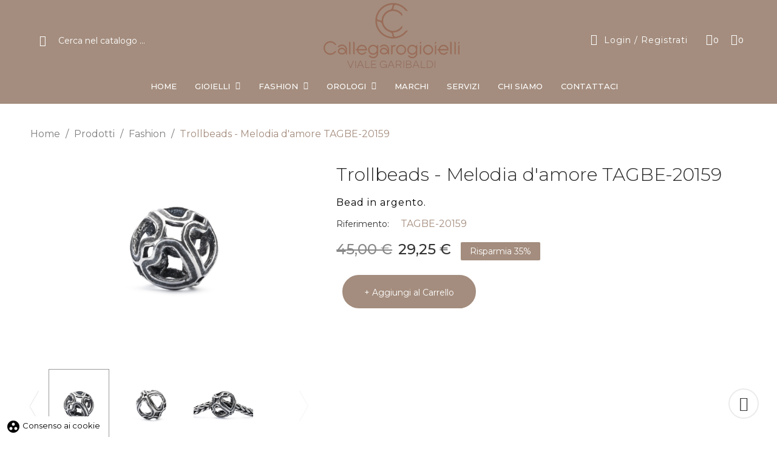

--- FILE ---
content_type: text/html; charset=utf-8
request_url: https://www.callegarogioielli.com/fashion/2467-trollbeads-melodia-d-amore-tagbe-20159.html
body_size: 20564
content:
<!doctype html>
<html lang="it">

  <head>
    
      
<!-- Google Tag Manager -->
<script>(function(w,d,s,l,i){w[l]=w[l]||[];w[l].push({'gtm.start':
new Date().getTime(),event:'gtm.js'});var f=d.getElementsByTagName(s)[0],
j=d.createElement(s),dl=l!='dataLayer'?'&l='+l:'';j.async=true;j.src=
'https://www.googletagmanager.com/gtm.js?id='+i+dl;f.parentNode.insertBefore(j,f);
})(window,document,'script','dataLayer','GTM-5GGZCZV');</script>
<!-- End Google Tag Manager -->



  <meta charset="utf-8">


  <meta http-equiv="x-ua-compatible" content="ie=edge">
  


  <link rel="canonical" href="https://www.callegarogioielli.com/fashion/2467-trollbeads-melodia-d-amore-tagbe-20159.html">

  <title>Trollbeads - Melodia d&#039;amore TAGBE-20159</title>
<script data-keepinline="true">
    var cdcGtmApi = '//www.callegarogioielli.com/module/cdc_googletagmanager/async';
    var ajaxShippingEvent = 1;
    var ajaxPaymentEvent = 1;

/* datalayer */
dataLayer = window.dataLayer || [];
    let cdcDatalayer = {"event":"view_item","pageCategory":"product","ecommerce":{"currency":"EUR","value":"29.25","items":[{"item_id":"2467","item_name":"Trollbeads - Melodia d'amore TAGBE-20159","item_reference":"TAGBE-20159","item_brand":"Trollbeads Gioielli","item_category":"Prodotti","item_category2":"Fashion","price":"29.25","price_tax_exc":"29.25","price_tax_inc":"29.25","quantity":1,"google_business_vertical":"retail"}]}};
    dataLayer.push(cdcDatalayer);

/* call to GTM Tag */
(function(w,d,s,l,i){w[l]=w[l]||[];w[l].push({'gtm.start':
new Date().getTime(),event:'gtm.js'});var f=d.getElementsByTagName(s)[0],
j=d.createElement(s),dl=l!='dataLayer'?'&l='+l:'';j.async=true;j.src=
'https://www.googletagmanager.com/gtm.js?id='+i+dl;f.parentNode.insertBefore(j,f);
})(window,document,'script','dataLayer','GTM-5JWWW6QS');

/* async call to avoid cache system for dynamic data */
dataLayer.push({
  'event': 'datalayer_ready'
});
</script>
  <meta name="description" content="Bead in argento 925 del marchio Trollbeads.

Significato: Se l&#039;amore fosse musica, tu saresti la melodia più dolce.">
  <meta name="keywords" content="Bead in argento 925 del marchio Trollbeads significato: Un potente amuleto, fonte di vita, di rinnovamento e d\&#039;amore.">
      
                  <link rel="alternate" href="https://www.callegarogioielli.com/fashion/2467-trollbeads-melodia-d-amore-tagbe-20159.html" hreflang="it">
        




  <meta name="viewport" content="width=device-width, initial-scale=1">



  <link rel="icon" type="image/vnd.microsoft.icon" href="/img/favicon.ico?1647334229">
  <link rel="shortcut icon" type="image/x-icon" href="/img/favicon.ico?1647334229">

<script type="text/javascript" src="https://www.callegarogioielli.com/themes/laber_mazia_homepage5/assets/js/jquery-1.7.1.min.js"></script>

    <link rel="stylesheet" href="https://www.callegarogioielli.com/themes/laber_mazia_homepage5/assets/css/theme.css" type="text/css" media="all">
  <link rel="stylesheet" href="https://www.callegarogioielli.com/themes/laber_mazia_homepage5/modules/labproductnextprev/views/css/labproductnextprev.css" type="text/css" media="all">
  <link rel="stylesheet" href="https://www.callegarogioielli.com/modules/paypal/views/css/paypal_fo.css" type="text/css" media="all">
  <link rel="stylesheet" href="https://www.callegarogioielli.com/modules/blockwishlist/blockwishlist.css" type="text/css" media="all">
  <link rel="stylesheet" href="https://www.callegarogioielli.com/themes/laber_mazia_homepage5/modules/labsearch//views/css/labsearch.css" type="text/css" media="all">
  <link rel="stylesheet" href="https://www.callegarogioielli.com/themes/laber_mazia_homepage5/modules/productcomments/productcomments.css" type="text/css" media="all">
  <link rel="stylesheet" href="https://www.callegarogioielli.com/themes/laber_mazia_homepage5/modules/labercompare/views/css/front.css" type="text/css" media="all">
  <link rel="stylesheet" href="https://www.callegarogioielli.com/modules/labthemeoptions//views/templates/front/colortool/css/lab.cltool.css" type="text/css" media="all">
  <link rel="stylesheet" href="https://www.callegarogioielli.com/modules/labthemeoptions//views/templates/front/colortool/css/colorpicker.css" type="text/css" media="all">
  <link rel="stylesheet" href="https://www.callegarogioielli.com/modules/labthemeoptions/css/font-awesome.min.css" type="text/css" media="all">
  <link rel="stylesheet" href="https://www.callegarogioielli.com/modules/labthemeoptions/css/pe-icon-7-stroke.css" type="text/css" media="all">
  <link rel="stylesheet" href="https://www.callegarogioielli.com/modules/labthemeoptions/css/materialdesignicons.min.css" type="text/css" media="all">
  <link rel="stylesheet" href="https://www.callegarogioielli.com/modules/labthemeoptions/css/animate.css" type="text/css" media="all">
  <link rel="stylesheet" href="https://www.callegarogioielli.com/modules/labthemeoptions/css/owl.carousel.css" type="text/css" media="all">
  <link rel="stylesheet" href="https://www.callegarogioielli.com/modules/labthemeoptions/css/slick.css" type="text/css" media="all">
  <link rel="stylesheet" href="https://www.callegarogioielli.com/modules/labthemeoptions/css/linearicons-Free.css" type="text/css" media="all">
  <link rel="stylesheet" href="https://www.callegarogioielli.com/modules/labthemeoptions/css/IcoMoon.css" type="text/css" media="all">
  <link rel="stylesheet" href="https://www.callegarogioielli.com/themes/laber_mazia_homepage5/modules/labthemeoptions/css/laberthemes.css" type="text/css" media="all">
  <link rel="stylesheet" href="https://www.callegarogioielli.com/themes/laber_mazia_homepage5/modules/psproductcountdown/views/css/psproductcountdown.css" type="text/css" media="all">
  <link rel="stylesheet" href="https://www.callegarogioielli.com/themes/laber_mazia_homepage5/modules/psproductcountdown/views/css/themes/1.7/1-simple.css" type="text/css" media="all">
  <link rel="stylesheet" href="https://www.callegarogioielli.com/themes/laber_mazia_homepage5/modules/labslideshow/css/labslideshow.css" type="text/css" media="all">
  <link rel="stylesheet" href="https://www.callegarogioielli.com/themes/laber_mazia_homepage5/modules/labmegamenu/views/css/front.css" type="text/css" media="all">
  <link rel="stylesheet" href="https://www.callegarogioielli.com/modules/codfee/views/css/codfee_1.6.css" type="text/css" media="all">
  <link rel="stylesheet" href="https://www.callegarogioielli.com/modules/arteinvoice//views/css/artinvoice.css" type="text/css" media="all">
  <link rel="stylesheet" href="https://www.callegarogioielli.com/modules/mib/mib.css" type="text/css" media="all">
  <link rel="stylesheet" href="https://www.callegarogioielli.com/modules/mib/lib/css/lightslider.css" type="text/css" media="all">
  <link rel="stylesheet" href="https://www.callegarogioielli.com/modules/whatsappchat/views/css/whatsapp.css" type="text/css" media="all">
  <link rel="stylesheet" href="https://www.callegarogioielli.com/modules/cookiesplus/views/css/cookiesplus.css" type="text/css" media="all">
  <link rel="stylesheet" href="https://www.callegarogioielli.com/js/jquery/ui/themes/base/minified/jquery-ui.min.css" type="text/css" media="all">
  <link rel="stylesheet" href="https://www.callegarogioielli.com/js/jquery/ui/themes/base/minified/jquery.ui.theme.min.css" type="text/css" media="all">
  <link rel="stylesheet" href="https://www.callegarogioielli.com/js/jquery/plugins/fancybox/jquery.fancybox.css" type="text/css" media="all">
  <link rel="stylesheet" href="https://www.callegarogioielli.com/themes/laber_mazia_homepage5/assets/css/custom.css" type="text/css" media="all">



  

  <script type="text/javascript">
        var compareNotifications = {"addCompare":"Add to compare","removeCompare":"Remove to compare"};
        var compareProductsIds = [];
        var mib_ascroll = 1;
        var mib_pause = 0;
        var mib_speed = 6000;
        var prestashop = {"cart":{"products":[],"totals":{"total":{"type":"total","label":"Totale","amount":0,"value":"0,00\u00a0\u20ac"},"total_including_tax":{"type":"total","label":"Totale (IVA incl.)","amount":0,"value":"0,00\u00a0\u20ac"},"total_excluding_tax":{"type":"total","label":"Totale (IVA escl.)","amount":0,"value":"0,00\u00a0\u20ac"}},"subtotals":{"products":{"type":"products","label":"Totale parziale","amount":0,"value":"0,00\u00a0\u20ac"},"discounts":null,"shipping":{"type":"shipping","label":"Spedizione","amount":0,"value":"Gratis"},"tax":null},"products_count":0,"summary_string":"0 articoli","vouchers":{"allowed":1,"added":[]},"discounts":[],"minimalPurchase":0,"minimalPurchaseRequired":""},"currency":{"name":"Euro","iso_code":"EUR","iso_code_num":"978","sign":"\u20ac"},"customer":{"lastname":null,"firstname":null,"email":null,"birthday":null,"newsletter":null,"newsletter_date_add":null,"optin":null,"website":null,"company":null,"siret":null,"ape":null,"is_logged":false,"gender":{"type":null,"name":null},"addresses":[]},"language":{"name":"Italiano (Italian)","iso_code":"it","locale":"it-IT","language_code":"it","is_rtl":"0","date_format_lite":"d\/m\/Y","date_format_full":"d\/m\/Y H:i:s","id":1},"page":{"title":"","canonical":null,"meta":{"title":"Trollbeads - Melodia d'amore TAGBE-20159","description":"Bead in argento 925 del marchio Trollbeads.\r\n\r\nSignificato: Se l'amore fosse musica, tu saresti la melodia pi\u00f9 dolce.","keywords":"Bead in argento 925 del marchio Trollbeads significato: Un potente amuleto, fonte di vita, di rinnovamento e d\\'amore.","robots":"index"},"page_name":"product","body_classes":{"lang-it":true,"lang-rtl":false,"country-IT":true,"currency-EUR":true,"layout-full-width":true,"page-product":true,"tax-display-enabled":true,"product-id-2467":true,"product-Trollbeads - Melodia d'amore TAGBE-20159":true,"product-id-category-5":true,"product-id-manufacturer-12":true,"product-id-supplier-0":true,"product-available-for-order":true},"admin_notifications":[]},"shop":{"name":"Callegarogioielli","logo":"\/img\/callegarogioielli-logo-1647334229.jpg","stores_icon":"\/img\/logo_stores.png","favicon":"\/img\/favicon.ico"},"urls":{"base_url":"https:\/\/www.callegarogioielli.com\/","current_url":"https:\/\/www.callegarogioielli.com\/fashion\/2467-trollbeads-melodia-d-amore-tagbe-20159.html","shop_domain_url":"https:\/\/www.callegarogioielli.com","img_ps_url":"https:\/\/www.callegarogioielli.com\/img\/","img_cat_url":"https:\/\/www.callegarogioielli.com\/img\/c\/","img_lang_url":"https:\/\/www.callegarogioielli.com\/img\/l\/","img_prod_url":"https:\/\/www.callegarogioielli.com\/img\/p\/","img_manu_url":"https:\/\/www.callegarogioielli.com\/img\/m\/","img_sup_url":"https:\/\/www.callegarogioielli.com\/img\/su\/","img_ship_url":"https:\/\/www.callegarogioielli.com\/img\/s\/","img_store_url":"https:\/\/www.callegarogioielli.com\/img\/st\/","img_col_url":"https:\/\/www.callegarogioielli.com\/img\/co\/","img_url":"https:\/\/www.callegarogioielli.com\/themes\/laber_mazia_homepage5\/assets\/img\/","css_url":"https:\/\/www.callegarogioielli.com\/themes\/laber_mazia_homepage5\/assets\/css\/","js_url":"https:\/\/www.callegarogioielli.com\/themes\/laber_mazia_homepage5\/assets\/js\/","pic_url":"https:\/\/www.callegarogioielli.com\/upload\/","pages":{"address":"https:\/\/www.callegarogioielli.com\/indirizzo","addresses":"https:\/\/www.callegarogioielli.com\/indirizzi","authentication":"https:\/\/www.callegarogioielli.com\/login","cart":"https:\/\/www.callegarogioielli.com\/carrello","category":"https:\/\/www.callegarogioielli.com\/index.php?controller=category","cms":"https:\/\/www.callegarogioielli.com\/index.php?controller=cms","contact":"https:\/\/www.callegarogioielli.com\/contattaci","discount":"https:\/\/www.callegarogioielli.com\/buoni-sconto","guest_tracking":"https:\/\/www.callegarogioielli.com\/tracciatura-ospite","history":"https:\/\/www.callegarogioielli.com\/cronologia-ordini","identity":"https:\/\/www.callegarogioielli.com\/dati-personali","index":"https:\/\/www.callegarogioielli.com\/","my_account":"https:\/\/www.callegarogioielli.com\/account","order_confirmation":"https:\/\/www.callegarogioielli.com\/conferma-ordine","order_detail":"https:\/\/www.callegarogioielli.com\/index.php?controller=order-detail","order_follow":"https:\/\/www.callegarogioielli.com\/segui-ordine","order":"https:\/\/www.callegarogioielli.com\/ordine","order_return":"https:\/\/www.callegarogioielli.com\/index.php?controller=order-return","order_slip":"https:\/\/www.callegarogioielli.com\/buono-ordine","pagenotfound":"https:\/\/www.callegarogioielli.com\/pagina-non-trovata","password":"https:\/\/www.callegarogioielli.com\/recupero-password","pdf_invoice":"https:\/\/www.callegarogioielli.com\/index.php?controller=pdf-invoice","pdf_order_return":"https:\/\/www.callegarogioielli.com\/index.php?controller=pdf-order-return","pdf_order_slip":"https:\/\/www.callegarogioielli.com\/index.php?controller=pdf-order-slip","prices_drop":"https:\/\/www.callegarogioielli.com\/offerte","product":"https:\/\/www.callegarogioielli.com\/index.php?controller=product","search":"https:\/\/www.callegarogioielli.com\/ricerca","sitemap":"https:\/\/www.callegarogioielli.com\/mappa-del-sito","stores":"https:\/\/www.callegarogioielli.com\/negozi","supplier":"https:\/\/www.callegarogioielli.com\/fornitori","register":"https:\/\/www.callegarogioielli.com\/login?create_account=1","order_login":"https:\/\/www.callegarogioielli.com\/ordine?login=1"},"alternative_langs":{"it":"https:\/\/www.callegarogioielli.com\/fashion\/2467-trollbeads-melodia-d-amore-tagbe-20159.html"},"theme_assets":"\/themes\/laber_mazia_homepage5\/assets\/","actions":{"logout":"https:\/\/www.callegarogioielli.com\/?mylogout="},"no_picture_image":{"bySize":{"small_default":{"url":"https:\/\/www.callegarogioielli.com\/img\/p\/it-default-small_default.jpg","width":100,"height":118},"cart_default":{"url":"https:\/\/www.callegarogioielli.com\/img\/p\/it-default-cart_default.jpg","width":125,"height":148},"home_default":{"url":"https:\/\/www.callegarogioielli.com\/img\/p\/it-default-home_default.jpg","width":320,"height":379},"medium_default":{"url":"https:\/\/www.callegarogioielli.com\/img\/p\/it-default-medium_default.jpg","width":452,"height":536},"large_default":{"url":"https:\/\/www.callegarogioielli.com\/img\/p\/it-default-large_default.jpg","width":800,"height":948}},"small":{"url":"https:\/\/www.callegarogioielli.com\/img\/p\/it-default-small_default.jpg","width":100,"height":118},"medium":{"url":"https:\/\/www.callegarogioielli.com\/img\/p\/it-default-home_default.jpg","width":320,"height":379},"large":{"url":"https:\/\/www.callegarogioielli.com\/img\/p\/it-default-large_default.jpg","width":800,"height":948},"legend":""}},"configuration":{"display_taxes_label":true,"display_prices_tax_incl":true,"is_catalog":false,"show_prices":true,"opt_in":{"partner":false},"quantity_discount":{"type":"discount","label":"Sconto"},"voucher_enabled":1,"return_enabled":0},"field_required":[],"breadcrumb":{"links":[{"title":"Home","url":"https:\/\/www.callegarogioielli.com\/"},{"title":"Prodotti","url":"https:\/\/www.callegarogioielli.com\/3-default-category"},{"title":"Fashion","url":"https:\/\/www.callegarogioielli.com\/5-fashion"},{"title":"Trollbeads - Melodia d'amore TAGBE-20159","url":"https:\/\/www.callegarogioielli.com\/fashion\/2467-trollbeads-melodia-d-amore-tagbe-20159.html"}],"count":4},"link":{"protocol_link":"https:\/\/","protocol_content":"https:\/\/"},"time":1769717833,"static_token":"74dc062b6d11e7ead0a1505066246ac1","token":"b65fcca72d6cfbecf3297c615e93a118"};
        var psemailsubscription_subscription = "https:\/\/www.callegarogioielli.com\/module\/ps_emailsubscription\/subscription";
      </script>



  <!-- module psproductcountdown start -->
<script type="text/javascript">
        var pspc_labels = ['days', 'hours', 'minutes', 'seconds'];
    var pspc_labels_lang = {
        'days': 'days',
        'hours': 'hours',
        'minutes': 'minutes',
        'seconds': 'seconds'
    };
        var pspc_show_weeks = 0;
    var pspc_psv = 1.7;
</script>
<!-- module psproductcountdown end --><style>
            div#cookiesplus-modal,
        #cookiesplus-modal > div,
        #cookiesplus-modal p {
            background-color: #000000 !important;
        }
    
            #cookiesplus-modal > div,
        #cookiesplus-modal p {
            color: #ffffff !important;
        }
    
            #cookiesplus-modal .cookiesplus-accept {
            background-color: #20BF6B !important;
        }
    
            #cookiesplus-modal .cookiesplus-accept {
            border: 1px solid #20BF6B !important;
        }
    

            #cookiesplus-modal .cookiesplus-accept {
            color: #FFFFFF !important;
        }
    
            #cookiesplus-modal .cookiesplus-accept {
            font-size: 16px !important;
        }
    
    
            #cookiesplus-modal .cookiesplus-more-information {
            background-color: #FFFFFF !important;
        }
    
            #cookiesplus-modal .cookiesplus-more-information {
            border: 1px solid #FFFFFF !important;
        }
    
            #cookiesplus-modal .cookiesplus-more-information {
            color: #7A7A7A !important;
        }
    
            #cookiesplus-modal .cookiesplus-more-information {
            font-size: 16px !important;
        }
    
    
            #cookiesplus-modal .cookiesplus-reject {
            background-color: #FFFFFF !important;
        }
    
            #cookiesplus-modal .cookiesplus-reject {
            border: 1px solid #FFFFFF !important;
        }
    
            #cookiesplus-modal .cookiesplus-reject {
            color: #7A7A7A !important;
        }
    
            #cookiesplus-modal .cookiesplus-reject {
            font-size: 16px !important;
        }
    
    
            #cookiesplus-modal .cookiesplus-save:not([disabled]) {
            background-color: #FFFFFF !important;
        }
    
            #cookiesplus-modal .cookiesplus-save:not([disabled]) {
            border: 1px solid #FFFFFF !important;
        }
    
            #cookiesplus-modal .cookiesplus-save:not([disabled]) {
            color: #7A7A7A !important;
        }
    
            #cookiesplus-modal .cookiesplus-save {
            font-size: 16px !important;
        }
    
    
    
    #cookiesplus-tab {
                     bottom: 0;
                left: 0;
                    
                    background-color: #ffffff !important;
        
                    color: #000000 !important;
            }
</style>






	 <link href="https://fonts.googleapis.com/css2?family=Dancing+Script&family=Montserrat:wght@400;700&display=swap" rel="stylesheet">
      
  <meta property="og:type" content="product">
  <meta property="og:url" content="https://www.callegarogioielli.com/fashion/2467-trollbeads-melodia-d-amore-tagbe-20159.html">
  <meta property="og:title" content="Trollbeads - Melodia d&#039;amore TAGBE-20159">
  <meta property="og:site_name" content="Callegarogioielli">
  <meta property="og:description" content="Bead in argento 925 del marchio Trollbeads.

Significato: Se l&#039;amore fosse musica, tu saresti la melodia più dolce.">
  <meta property="og:image" content="https://www.callegarogioielli.com/19943-large_default/trollbeads-melodia-d-amore-tagbe-20159.jpg">
  <meta property="product:pretax_price:amount" content="29.25">
  <meta property="product:pretax_price:currency" content="EUR">
  <meta property="product:price:amount" content="29.25">
  <meta property="product:price:currency" content="EUR">
  
  </head>

  <body id="product" class="subpage lang-it country-it currency-eur layout-full-width page-product tax-display-enabled product-id-2467 product-trollbeads-melodia-d-amore-tagbe-20159 product-id-category-5 product-id-manufacturer-12 product-id-supplier-0 product-available-for-order">
	<div class="se-pre-con"></div>
    
      <noscript><iframe src="https://www.googletagmanager.com/ns.html?id=GTM-5JWWW6QS"
height="0" width="0" style="display:none;visibility:hidden"></iframe></noscript>
<!-- End Google Tag Manager (noscript) -->

    
	
    <main>
      
              

      <header id="header">
        
          
<!-- <div class="announcement-bar">
Gli ordine ricevuti tra venerdì 8 e martedì 19 agosto verranno gestiti a partire dal 20 agosto
</div>-->

<!-- <div id="banner"><b>Gli ordini effettuati tra il 23/08 e il 02/09 verranno gestiti a partire dal 03/09</b></div> -->



  <div class="header-banner">

    

  </div>





  <nav class="header-nav">

    <div class="container">

      <div class="row">

        <div class="hidden-md-up text-sm-center mobile">

          <div class="float-xs-left" id="menu-icon">

            <i class="fa fa-align-justify"></i>

          </div>

          <div class="top-logo" id="_mobile_logo"></div>

          <div class="top-search" id="_mobile_search"></div>

          <div class="clearfix"></div>

        </div>

      </div>

    </div>

  </nav>







  <div class="header-top">

    <div class="container">

       <div class="row">

	   <div class="top-logo col-lg-2 col-md-12 hidden-sm-down" id="_desktop_logo">

            
                <a href="https://www.callegarogioielli.com/">

                  <img class="logo img-responsive" src="/img/callegarogioielli-logo-1647334229.jpg" alt="Callegarogioielli">

                </a>

            
        </div>

		<div class="col-lg-3 col-md-12 laberDisplaySearch  hidden-sm-down">

			<div id="_desktop_search">
	<div class="laberSearch">
		<div class="laberSearch-i">
			<div id="search_widget" class=" search-widget" data-search-controller-url="https://www.callegarogioielli.com/ricerca">
				<div class="wrap_search_widget">
					<form method="get" action="https://www.callegarogioielli.com/ricerca" id="searchbox">
						<input type="hidden" name="controller" value="search" />
						<input type="text" id="input_search" name="search_query" placeholder="Cerca nel catalogo ..." class="ui-autocomplete-input" autocomplete="off" />
						<button type="submit">
							<i class="icon icon-search"></i>
							<span class="hidden-xl-down">Ricerca</span>
						</button>
					</form>
					<div id="search_popup"></div>
				</div>
			</div>
		</div>
	</div>
</div>


		</div>



		<div class="col-lg-3 col-md-12 col-sm-12 col-xs-12 pull-right position-static">

			<div class="laberIpad">

				<div class="laberSetting pull-right">

					<div class="dropdown js-dropdown ">

						<div class="expand-more" data-toggle="dropdown">

							<i class="icon-setting icon-align-right"></i>

						</div>

						<div class="laberSetting-i dropdown-menu">	

							<div id="laber_contact_link">
  <div id="contact-link">
	<ul>
				  <li class="item">
		  Email: <span>info@callegarogioielli.com</span>
		  </li>
						  <li class="item">
		  Chiamaci: <span>+39 041 53.40.858</span>
		  </li>
		
		<li class="item"><a href="https://www.callegarogioielli.com/contattaci">Contattaci</a></li>
	</ul>
  </div>
</div>


						</div>

					</div>

				</div>

				<div id="" class=" pull-right">
  <div class="blockcart laber-cart dropdown js-dropdown " data-refresh-url="//www.callegarogioielli.com/module/ps_shoppingcart/ajax">
      <div class="expand-more" data-toggle="dropdown">
			<a class="cart" rel="nofollow" href="//www.callegarogioielli.com/carrello?action=show">
				<span class="icon ">
					<i class="icon_cart  icon-shopping-bag"></i>
					<span class="cart-products-count">0</span>	
				</span>	
							</a>
		</div>
		<div class="dropdown-menu">
			<div class="cart_block block exclusive">
									<p class="no-item">
						Nessun prodotto nel carrello.
					</p>
							</div>
		</div>
	</div>
</div>
<script type="text/javascript">
var wishlistProductsIds='';
var baseDir ='https://www.callegarogioielli.com/';
var static_token='74dc062b6d11e7ead0a1505066246ac1';
var isLogged ='0';
var loggin_required='You must be logged in to manage your wishlist.';
var added_to_wishlist ='The product was successfully added to your wishlist.';
var mywishlist_url='https://www.callegarogioielli.com/module/blockwishlist/mywishlist';
	var isLoggedWishlist=false;
</script>
<div id="_desktop_wishtlistTop" class="pull-right">
	<div class="laberwishtlistTop">
		<a class="wishtlist_top icon" href="https://www.callegarogioielli.com/module/blockwishlist/mywishlist">
			<i class="icon_wishtlist  icon-heart"></i>	
										<span class="cart-wishlist-number">0</span>
					</a>
	</div>
</div>

				<div id="" class="pull-right">
	<div class="laberUserInfo dropdown js-dropdown ">
		<div class="expand-more" data-toggle="dropdown">
			<div class="laberUser">
				<p class="nameuser">
					<i class="icon_user icon-users"></i>
										<span>Login / Registrati</span>
									</p>
			</div>
		</div>
		<div class="laber-user-info dropdown-menu">
		  <div class="user-info">
			
							<div class="signin">
				<a href="https://www.callegarogioielli.com/account"
				title="Log in to your customer account"
				rel="nofollow">
					Accedi
				</a>
				<span>Sei un nuovo cliente?</span>
				</div>
				<a class="register" href="https://www.callegarogioielli.com/login?create_account=1">
					Registrati
				</a>
					  </div>
		</div>
	</div>
</div>

			</div>

        </div>

		<div class="clearfix"></div>

      </div>

      <div id="mobile_top_menu_wrapper" class="row hidden-md-up" style="display:none;">

		

        <div class="js-top-menu mobile" id="_mobile_top_menu"></div>

        <div class="js-top-menu-bottom">

		  <!-- Module Megamenu-->

<div class="lab-menu-horizontal">
	<div class="title-menu-mobile"><span>Navigation</span></div>
	<ul class="menu-content">
									<li class="level-1 ">
					
					<a href="https://www.callegarogioielli.com/">
										<span>Home</span>
										</a>
					<span class="icon-drop-mobile"></span>
									</li>
												<li class="level-1  parent">
					
					<a href="https://www.callegarogioielli.com/4-gioielli">
										<span>Gioielli</span>
										</a>
					<span class="icon-drop-mobile"></span>
											<div class="lab-sub-menu menu-dropdown col-xs-12 col-sm-10 lab-sub-center">
															<div class="lab-menu-row row Row #1">
																														<div class="lab-menu-col col-xs-12 col-sm-3  CAT">
																									<ul class="ul-column ">
																											<li class="menu-item  item-header ">
																															<a href="#">per categoria</a>
																													</li>
																											<li class="menu-item  item-line ">
																															<a href="https://www.callegarogioielli.com/7-anelli">Anelli</a>
																													</li>
																											<li class="menu-item  item-line ">
																															<a href="https://www.callegarogioielli.com/29-bracciali">Bracciali</a>
																													</li>
																											<li class="menu-item  item-line ">
																															<a href="https://www.callegarogioielli.com/19-collane">Collane</a>
																													</li>
																											<li class="menu-item  item-line ">
																															<a href="https://www.callegarogioielli.com/36-orecchini">Orecchini</a>
																													</li>
																										</ul>
																							</div>
																					<div class="lab-menu-col col-xs-12 col-sm-3  CAT">
																									<ul class="ul-column ">
																											<li class="menu-item  item-header ">
																															<a href="#">Per marchio</a>
																													</li>
																											<li class="menu-item  item-line ">
																															<a href="https://www.callegarogioielli.com/brand/23-chimento">Chimento</a>
																													</li>
																											<li class="menu-item  item-line ">
																															<a href="https://www.callegarogioielli.com/brand/19-salvini">Salvini</a>
																													</li>
																											<li class="menu-item  item-line ">
																															<a href="https://www.callegarogioielli.com/brand/21-mirco-visconti">Mirco Visconti</a>
																													</li>
																											<li class="menu-item  item-line ">
																															<a href="https://www.callegarogioielli.com/brands">Scopri tutti</a>
																													</li>
																										</ul>
																							</div>
																					<div class="lab-menu-col col-xs-12 col-sm-3  CAT">
																									<ul class="ul-column ">
																											<li class="menu-item  item-header ">
																															<a href="#">per tipo di pietra</a>
																													</li>
																											<li class="menu-item  item-line ">
																															<a href="https://www.callegarogioielli.com/ricerca?controller=search&amp;search_query=acquamarina">Acquamarina</a>
																													</li>
																											<li class="menu-item  item-line ">
																															<a href="https://www.callegarogioielli.com/ricerca?controller=search&amp;search_query=Ametista">Ametista</a>
																													</li>
																											<li class="menu-item  item-line ">
																															<a href="https://www.callegarogioielli.com/ricerca?controller=search&amp;search_query=Smeraldo">Smeraldo</a>
																													</li>
																											<li class="menu-item  item-line ">
																															<a href="https://www.callegarogioielli.com/ricerca?controller=search&amp;search_query=Zaffiro">Zaffiro</a>
																													</li>
																										</ul>
																							</div>
																					<div class="lab-menu-col col-xs-12 col-sm-3  CAT">
																							</div>
																											</div>
													</div>
									</li>
												<li class="level-1  parent">
					
					<a href="https://www.callegarogioielli.com/5-fashion">
										<span>Fashion</span>
										</a>
					<span class="icon-drop-mobile"></span>
											<div class="lab-sub-menu menu-dropdown col-xs-12 col-sm-12 lab-sub-auto">
															<div class="lab-menu-row row ">
																														<div class="lab-menu-col col-xs-12 col-sm-3  CAT">
																									<ul class="ul-column ">
																											<li class="menu-item  item-header ">
																															<a href="#">Per Categoria</a>
																													</li>
																											<li class="menu-item  item-line ">
																															<a href="https://www.callegarogioielli.com/45-anelli">Anelli</a>
																													</li>
																											<li class="menu-item  item-line ">
																															<a href="https://www.callegarogioielli.com/47-bracciali">Bracciali</a>
																													</li>
																											<li class="menu-item  item-line ">
																															<a href="https://www.callegarogioielli.com/46-collane">Collane</a>
																													</li>
																											<li class="menu-item  item-line ">
																															<a href="https://www.callegarogioielli.com/48-orecchini">Orecchini</a>
																													</li>
																										</ul>
																							</div>
																					<div class="lab-menu-col col-xs-12 col-sm-3  CAT">
																									<ul class="ul-column ">
																											<li class="menu-item  item-header ">
																															<a href="#">Per Marchio</a>
																													</li>
																											<li class="menu-item  item-line ">
																															<a href="https://www.callegarogioielli.com/brand/30-rosato">Rosato</a>
																													</li>
																											<li class="menu-item  item-line ">
																															<a href="https://www.callegarogioielli.com/brand/40-gioielli-pdpaola">PDPaola</a>
																													</li>
																											<li class="menu-item  item-line ">
																															<a href="https://www.callegarogioielli.com/brand/12-gioielli-trollbeads">Trollbeads</a>
																													</li>
																											<li class="menu-item  item-line ">
																															<a href="https://www.callegarogioielli.com/brands">Scopri Tutti</a>
																													</li>
																										</ul>
																							</div>
																											</div>
													</div>
									</li>
												<li class="level-1  parent">
					
					<a href="https://www.callegarogioielli.com/6-orologi">
										<span>Orologi</span>
										</a>
					<span class="icon-drop-mobile"></span>
											<div class="lab-sub-menu menu-dropdown col-xs-12 col-sm-10 lab-sub-center">
															<div class="lab-menu-row row ">
																														<div class="lab-menu-col col-xs-12 col-sm-3  CAT">
																									<ul class="ul-column ">
																											<li class="menu-item  item-header ">
																															<a href="#">Per genere</a>
																													</li>
																											<li class="menu-item  item-line ">
																															<a href="https://www.callegarogioielli.com/49-uomo">Uomo</a>
																													</li>
																											<li class="menu-item  item-line ">
																															<a href="https://www.callegarogioielli.com/50-donna">Donna</a>
																													</li>
																										</ul>
																							</div>
																					<div class="lab-menu-col col-xs-12 col-sm-3  CAT">
																									<ul class="ul-column ">
																											<li class="menu-item  item-header ">
																															<a href="#">Per movimento</a>
																													</li>
																											<li class="menu-item  item-line ">
																															<a href="https://www.callegarogioielli.com/51-quarzo">Quarzo</a>
																													</li>
																											<li class="menu-item  item-line ">
																															<a href="https://www.callegarogioielli.com/52-automatici">Automatici</a>
																													</li>
																										</ul>
																							</div>
																					<div class="lab-menu-col col-xs-12 col-sm-3  CAT">
																									<ul class="ul-column ">
																											<li class="menu-item  item-header ">
																															<a href="#">Per tipologia</a>
																													</li>
																											<li class="menu-item  item-line ">
																															<a href="https://www.callegarogioielli.com/53-solo-tempo">Solo tempo</a>
																													</li>
																											<li class="menu-item  item-line ">
																															<a href="https://www.callegarogioielli.com/54-cronografi">Cronografi</a>
																													</li>
																											<li class="menu-item  item-line ">
																															<a href="https://www.callegarogioielli.com/55-"></a>
																													</li>
																											<li class="menu-item  item-line ">
																															<a href="https://www.callegarogioielli.com/56-multifunzione">Multifunzione</a>
																													</li>
																										</ul>
																							</div>
																					<div class="lab-menu-col col-xs-12 col-sm-3  CAT">
																									<ul class="ul-column ">
																											<li class="menu-item  item-header ">
																															<a href="#">Per marchio</a>
																													</li>
																											<li class="menu-item  item-line ">
																															<a href="https://www.callegarogioielli.com/brand/15-longines">Longines</a>
																													</li>
																											<li class="menu-item  item-line ">
																															<a href="https://www.callegarogioielli.com/brand/13-tissot">Tissot</a>
																													</li>
																											<li class="menu-item  item-line ">
																															<a href="https://www.callegarogioielli.com/brand/28-daniel-wellington">Daniel Wellington</a>
																													</li>
																											<li class="menu-item  item-line ">
																															<a href="https://www.callegarogioielli.com/brands">Scopri tutti</a>
																													</li>
																										</ul>
																							</div>
																											</div>
													</div>
									</li>
												<li class="level-1 ">
					
					<a href="https://www.callegarogioielli.com/brands">
										<span>Marchi</span>
										</a>
					<span class="icon-drop-mobile"></span>
									</li>
												<li class="level-1 ">
					
					<a href="https://www.callegarogioielli.com/content/8-servizi">
										<span>Servizi</span>
										</a>
					<span class="icon-drop-mobile"></span>
									</li>
												<li class="level-1 ">
					
					<a href="https://www.callegarogioielli.com/content/4-chi-siamo">
										<span>Chi siamo</span>
										</a>
					<span class="icon-drop-mobile"></span>
									</li>
												<li class="level-1 ">
					
					<a href="https://www.callegarogioielli.com/contattaci">
										<span>Contattaci</span>
										</a>
					<span class="icon-drop-mobile"></span>
									</li>
						</ul>
 	<script type="text/javascript">
		text_more = "Altro";
		numLiItem = $(".lab-menu-horizontal .menu-content li.level-1").length;
		nIpadHorizontal = 6;
		nIpadVertical = 7;
		function getHtmlHide(nIpad,numLiItem) 
			 {
				var htmlLiHide="";
				if($("#more_menu").length==0)
					for(var i=nIpad+1;i<numLiItem;i++){
						var tmp = $('.lab-menu-horizontal ul.menu-content li.level-1:nth-child('+i+')').html();
						if(tmp) htmlLiHide+='<li>'+$('.lab-menu-horizontal ul.menu-content li.level-1:nth-child('+i+')').html()+'</li>';
					}
				return htmlLiHide;
			}

		htmlLiH = getHtmlHide(nIpadHorizontal,numLiItem);
		htmlLiV = getHtmlHide(nIpadVertical,numLiItem);
		htmlMenu=$(".lab-menu-horizontal").html();
		
		$(window).load(function(){
		addMoreResponsive(nIpadHorizontal,nIpadVertical,htmlLiH,htmlLiV,htmlMenu);
		});
		$(window).resize(function(){
		addMoreResponsive(nIpadHorizontal,nIpadVertical,htmlLiH,htmlLiV,htmlMenu);
		});
	</script>
</div>

<!-- /Module Megamenu -->


        </div>

      </div>

	

    </div>

	

  </div>

<div class="container_lab_megamenu hidden-sm-down">

	<div class="laberMegamenu">

		<div class="displayMegamenu">

			<div class="container">

				<!-- Module Megamenu-->

<div class="lab-menu-horizontal">
	<div class="title-menu-mobile"><span>Navigation</span></div>
	<ul class="menu-content">
									<li class="level-1 ">
					
					<a href="https://www.callegarogioielli.com/">
										<span>Home</span>
										</a>
					<span class="icon-drop-mobile"></span>
									</li>
												<li class="level-1  parent">
					
					<a href="https://www.callegarogioielli.com/4-gioielli">
										<span>Gioielli</span>
										</a>
					<span class="icon-drop-mobile"></span>
											<div class="lab-sub-menu menu-dropdown col-xs-12 col-sm-10 lab-sub-center">
															<div class="lab-menu-row row Row #1">
																														<div class="lab-menu-col col-xs-12 col-sm-3  CAT">
																									<ul class="ul-column ">
																											<li class="menu-item  item-header ">
																															<a href="#">per categoria</a>
																													</li>
																											<li class="menu-item  item-line ">
																															<a href="https://www.callegarogioielli.com/7-anelli">Anelli</a>
																													</li>
																											<li class="menu-item  item-line ">
																															<a href="https://www.callegarogioielli.com/29-bracciali">Bracciali</a>
																													</li>
																											<li class="menu-item  item-line ">
																															<a href="https://www.callegarogioielli.com/19-collane">Collane</a>
																													</li>
																											<li class="menu-item  item-line ">
																															<a href="https://www.callegarogioielli.com/36-orecchini">Orecchini</a>
																													</li>
																										</ul>
																							</div>
																					<div class="lab-menu-col col-xs-12 col-sm-3  CAT">
																									<ul class="ul-column ">
																											<li class="menu-item  item-header ">
																															<a href="#">Per marchio</a>
																													</li>
																											<li class="menu-item  item-line ">
																															<a href="https://www.callegarogioielli.com/brand/23-chimento">Chimento</a>
																													</li>
																											<li class="menu-item  item-line ">
																															<a href="https://www.callegarogioielli.com/brand/19-salvini">Salvini</a>
																													</li>
																											<li class="menu-item  item-line ">
																															<a href="https://www.callegarogioielli.com/brand/21-mirco-visconti">Mirco Visconti</a>
																													</li>
																											<li class="menu-item  item-line ">
																															<a href="https://www.callegarogioielli.com/brands">Scopri tutti</a>
																													</li>
																										</ul>
																							</div>
																					<div class="lab-menu-col col-xs-12 col-sm-3  CAT">
																									<ul class="ul-column ">
																											<li class="menu-item  item-header ">
																															<a href="#">per tipo di pietra</a>
																													</li>
																											<li class="menu-item  item-line ">
																															<a href="https://www.callegarogioielli.com/ricerca?controller=search&amp;search_query=acquamarina">Acquamarina</a>
																													</li>
																											<li class="menu-item  item-line ">
																															<a href="https://www.callegarogioielli.com/ricerca?controller=search&amp;search_query=Ametista">Ametista</a>
																													</li>
																											<li class="menu-item  item-line ">
																															<a href="https://www.callegarogioielli.com/ricerca?controller=search&amp;search_query=Smeraldo">Smeraldo</a>
																													</li>
																											<li class="menu-item  item-line ">
																															<a href="https://www.callegarogioielli.com/ricerca?controller=search&amp;search_query=Zaffiro">Zaffiro</a>
																													</li>
																										</ul>
																							</div>
																					<div class="lab-menu-col col-xs-12 col-sm-3  CAT">
																							</div>
																											</div>
													</div>
									</li>
												<li class="level-1  parent">
					
					<a href="https://www.callegarogioielli.com/5-fashion">
										<span>Fashion</span>
										</a>
					<span class="icon-drop-mobile"></span>
											<div class="lab-sub-menu menu-dropdown col-xs-12 col-sm-12 lab-sub-auto">
															<div class="lab-menu-row row ">
																														<div class="lab-menu-col col-xs-12 col-sm-3  CAT">
																									<ul class="ul-column ">
																											<li class="menu-item  item-header ">
																															<a href="#">Per Categoria</a>
																													</li>
																											<li class="menu-item  item-line ">
																															<a href="https://www.callegarogioielli.com/45-anelli">Anelli</a>
																													</li>
																											<li class="menu-item  item-line ">
																															<a href="https://www.callegarogioielli.com/47-bracciali">Bracciali</a>
																													</li>
																											<li class="menu-item  item-line ">
																															<a href="https://www.callegarogioielli.com/46-collane">Collane</a>
																													</li>
																											<li class="menu-item  item-line ">
																															<a href="https://www.callegarogioielli.com/48-orecchini">Orecchini</a>
																													</li>
																										</ul>
																							</div>
																					<div class="lab-menu-col col-xs-12 col-sm-3  CAT">
																									<ul class="ul-column ">
																											<li class="menu-item  item-header ">
																															<a href="#">Per Marchio</a>
																													</li>
																											<li class="menu-item  item-line ">
																															<a href="https://www.callegarogioielli.com/brand/30-rosato">Rosato</a>
																													</li>
																											<li class="menu-item  item-line ">
																															<a href="https://www.callegarogioielli.com/brand/40-gioielli-pdpaola">PDPaola</a>
																													</li>
																											<li class="menu-item  item-line ">
																															<a href="https://www.callegarogioielli.com/brand/12-gioielli-trollbeads">Trollbeads</a>
																													</li>
																											<li class="menu-item  item-line ">
																															<a href="https://www.callegarogioielli.com/brands">Scopri Tutti</a>
																													</li>
																										</ul>
																							</div>
																											</div>
													</div>
									</li>
												<li class="level-1  parent">
					
					<a href="https://www.callegarogioielli.com/6-orologi">
										<span>Orologi</span>
										</a>
					<span class="icon-drop-mobile"></span>
											<div class="lab-sub-menu menu-dropdown col-xs-12 col-sm-10 lab-sub-center">
															<div class="lab-menu-row row ">
																														<div class="lab-menu-col col-xs-12 col-sm-3  CAT">
																									<ul class="ul-column ">
																											<li class="menu-item  item-header ">
																															<a href="#">Per genere</a>
																													</li>
																											<li class="menu-item  item-line ">
																															<a href="https://www.callegarogioielli.com/49-uomo">Uomo</a>
																													</li>
																											<li class="menu-item  item-line ">
																															<a href="https://www.callegarogioielli.com/50-donna">Donna</a>
																													</li>
																										</ul>
																							</div>
																					<div class="lab-menu-col col-xs-12 col-sm-3  CAT">
																									<ul class="ul-column ">
																											<li class="menu-item  item-header ">
																															<a href="#">Per movimento</a>
																													</li>
																											<li class="menu-item  item-line ">
																															<a href="https://www.callegarogioielli.com/51-quarzo">Quarzo</a>
																													</li>
																											<li class="menu-item  item-line ">
																															<a href="https://www.callegarogioielli.com/52-automatici">Automatici</a>
																													</li>
																										</ul>
																							</div>
																					<div class="lab-menu-col col-xs-12 col-sm-3  CAT">
																									<ul class="ul-column ">
																											<li class="menu-item  item-header ">
																															<a href="#">Per tipologia</a>
																													</li>
																											<li class="menu-item  item-line ">
																															<a href="https://www.callegarogioielli.com/53-solo-tempo">Solo tempo</a>
																													</li>
																											<li class="menu-item  item-line ">
																															<a href="https://www.callegarogioielli.com/54-cronografi">Cronografi</a>
																													</li>
																											<li class="menu-item  item-line ">
																															<a href="https://www.callegarogioielli.com/55-"></a>
																													</li>
																											<li class="menu-item  item-line ">
																															<a href="https://www.callegarogioielli.com/56-multifunzione">Multifunzione</a>
																													</li>
																										</ul>
																							</div>
																					<div class="lab-menu-col col-xs-12 col-sm-3  CAT">
																									<ul class="ul-column ">
																											<li class="menu-item  item-header ">
																															<a href="#">Per marchio</a>
																													</li>
																											<li class="menu-item  item-line ">
																															<a href="https://www.callegarogioielli.com/brand/15-longines">Longines</a>
																													</li>
																											<li class="menu-item  item-line ">
																															<a href="https://www.callegarogioielli.com/brand/13-tissot">Tissot</a>
																													</li>
																											<li class="menu-item  item-line ">
																															<a href="https://www.callegarogioielli.com/brand/28-daniel-wellington">Daniel Wellington</a>
																													</li>
																											<li class="menu-item  item-line ">
																															<a href="https://www.callegarogioielli.com/brands">Scopri tutti</a>
																													</li>
																										</ul>
																							</div>
																											</div>
													</div>
									</li>
												<li class="level-1 ">
					
					<a href="https://www.callegarogioielli.com/brands">
										<span>Marchi</span>
										</a>
					<span class="icon-drop-mobile"></span>
									</li>
												<li class="level-1 ">
					
					<a href="https://www.callegarogioielli.com/content/8-servizi">
										<span>Servizi</span>
										</a>
					<span class="icon-drop-mobile"></span>
									</li>
												<li class="level-1 ">
					
					<a href="https://www.callegarogioielli.com/content/4-chi-siamo">
										<span>Chi siamo</span>
										</a>
					<span class="icon-drop-mobile"></span>
									</li>
												<li class="level-1 ">
					
					<a href="https://www.callegarogioielli.com/contattaci">
										<span>Contattaci</span>
										</a>
					<span class="icon-drop-mobile"></span>
									</li>
						</ul>
 	<script type="text/javascript">
		text_more = "Altro";
		numLiItem = $(".lab-menu-horizontal .menu-content li.level-1").length;
		nIpadHorizontal = 6;
		nIpadVertical = 7;
		function getHtmlHide(nIpad,numLiItem) 
			 {
				var htmlLiHide="";
				if($("#more_menu").length==0)
					for(var i=nIpad+1;i<numLiItem;i++){
						var tmp = $('.lab-menu-horizontal ul.menu-content li.level-1:nth-child('+i+')').html();
						if(tmp) htmlLiHide+='<li>'+$('.lab-menu-horizontal ul.menu-content li.level-1:nth-child('+i+')').html()+'</li>';
					}
				return htmlLiHide;
			}

		htmlLiH = getHtmlHide(nIpadHorizontal,numLiItem);
		htmlLiV = getHtmlHide(nIpadVertical,numLiItem);
		htmlMenu=$(".lab-menu-horizontal").html();
		
		$(window).load(function(){
		addMoreResponsive(nIpadHorizontal,nIpadVertical,htmlLiH,htmlLiV,htmlMenu);
		});
		$(window).resize(function(){
		addMoreResponsive(nIpadHorizontal,nIpadVertical,htmlLiH,htmlLiV,htmlMenu);
		});
	</script>
</div>

<!-- /Module Megamenu -->


			</div>

		</div>

	</div>

</div>	

  



        
      </header>

      

      <section id="wrapper">
		
			
<aside id="notifications">
  <div class="container">
    
    
    
      </div>
</aside>
		
				        
        <div class="container">
			<div class="row">
			  
				<nav data-depth="4" class="breadcrumb hidden-sm-down">
  <ol itemscope itemtype="http://schema.org/BreadcrumbList">
    
              
          <li itemprop="itemListElement" itemscope itemtype="http://schema.org/ListItem">
            <a itemprop="item" href="https://www.callegarogioielli.com/">
              <span itemprop="name">Home</span>
            </a>
            <meta itemprop="position" content="1">
          </li>
        
              
          <li itemprop="itemListElement" itemscope itemtype="http://schema.org/ListItem">
            <a itemprop="item" href="https://www.callegarogioielli.com/3-default-category">
              <span itemprop="name">Prodotti</span>
            </a>
            <meta itemprop="position" content="2">
          </li>
        
              
          <li itemprop="itemListElement" itemscope itemtype="http://schema.org/ListItem">
            <a itemprop="item" href="https://www.callegarogioielli.com/5-fashion">
              <span itemprop="name">Fashion</span>
            </a>
            <meta itemprop="position" content="3">
          </li>
        
              
          <li itemprop="itemListElement" itemscope itemtype="http://schema.org/ListItem">
            <a itemprop="item" href="https://www.callegarogioielli.com/fashion/2467-trollbeads-melodia-d-amore-tagbe-20159.html">
              <span itemprop="name">Trollbeads - Melodia d&#039;amore TAGBE-20159</span>
            </a>
            <meta itemprop="position" content="4">
          </li>
        
          
  </ol>
</nav>
			  

			  

			  
  <div id="content-wrapper">
    
    

  <section id="main" itemscope itemtype="https://schema.org/Product">
    <meta itemprop="url" content="https://www.callegarogioielli.com/fashion/2467-trollbeads-melodia-d-amore-tagbe-20159.html">

    <div class="laberProduct">
    <div class="row">
      <div class="col-lg-5 col-md-6 col-sm-6 col-xs-12">
        
          <section class="page-content" id="content">
            
              <!-- 
                <ul class="product-flags">
                                      <li class="product-flag discount">-35%</li>
                                  </ul>
               -->

              
                <div class="images-container">
  
    <div class="product-cover">
              <img class="js-qv-product-cover" src="https://www.callegarogioielli.com/19943-large_default/trollbeads-melodia-d-amore-tagbe-20159.jpg" alt="" title="" style="width:100%;" itemprop="image">
        <div class="layer hidden-sm-down" data-toggle="modal" data-target="#product-modal">
          <i class="material-icons zoom-in">&#xE8FF;</i>
        </div>
          </div>
  

  
    <div class="js-qv-mask mask">
      <ul class="product-images js-qv-product-images">
                  <li class="thumb-container">
            <img
              class="thumb js-thumb  selected "
              data-image-medium-src="https://www.callegarogioielli.com/19943-medium_default/trollbeads-melodia-d-amore-tagbe-20159.jpg"
              data-image-large-src="https://www.callegarogioielli.com/19943-large_default/trollbeads-melodia-d-amore-tagbe-20159.jpg"
              src="https://www.callegarogioielli.com/19943-home_default/trollbeads-melodia-d-amore-tagbe-20159.jpg"
              alt=""
              title=""
              width="100"
              itemprop="image"
            >
          </li>
                  <li class="thumb-container">
            <img
              class="thumb js-thumb "
              data-image-medium-src="https://www.callegarogioielli.com/7223-medium_default/trollbeads-melodia-d-amore-tagbe-20159.jpg"
              data-image-large-src="https://www.callegarogioielli.com/7223-large_default/trollbeads-melodia-d-amore-tagbe-20159.jpg"
              src="https://www.callegarogioielli.com/7223-home_default/trollbeads-melodia-d-amore-tagbe-20159.jpg"
              alt=""
              title=""
              width="100"
              itemprop="image"
            >
          </li>
                  <li class="thumb-container">
            <img
              class="thumb js-thumb "
              data-image-medium-src="https://www.callegarogioielli.com/7224-medium_default/trollbeads-melodia-d-amore-tagbe-20159.jpg"
              data-image-large-src="https://www.callegarogioielli.com/7224-large_default/trollbeads-melodia-d-amore-tagbe-20159.jpg"
              src="https://www.callegarogioielli.com/7224-home_default/trollbeads-melodia-d-amore-tagbe-20159.jpg"
              alt=""
              title=""
              width="100"
              itemprop="image"
            >
          </li>
              </ul>
    </div>
  
</div>

              
              <div class="scroll-box-arrows">
				<i class="left" aria-hidden="true"></i>
				<i class="right" aria-hidden="true"></i>
              </div>

            
          </section>
        
        </div>
        <div class="col-lg-7 col-md-6 col-sm-6 col-xs-12">
		
		 




			
				
				  <h1 class="h1" itemprop="name">Trollbeads - Melodia d&#039;amore TAGBE-20159</h1>
				
			
			 
              <div class="product-description-short" id="product-description-short-2467" itemprop="description"><p>Bead in argento.</p></div>
            
						  <div class="product-reference">
				<label class="label">Riferimento: </label>
				<span itemprop="sku">TAGBE-20159</span>
			  </div>
						<div class="comments_note">
    		<div class="star_content">
            <div class="star"><i class="icon-star"></i></div>
            <div class="star"><i class="icon-star"></i></div>
            <div class="star"><i class="icon-star"></i></div>
            <div class="star"><i class="icon-star"></i></div>
            <div class="star"><i class="icon-star"></i></div>
        </div>
        <!-- <span class="laberCountReview pull-left">0 Review(s)&nbsp</span> -->
    </div>
			
				  <div class="product-prices">
    
              <div class="product-discount">
          
          <span class="regular-price">45,00 €</span>
        </div>
          

    
      <div
        class="product-price h5 has-discount"
        itemprop="offers"
        itemscope
        itemtype="https://schema.org/Offer"
      >
        <link itemprop="availability" href="https://schema.org/InStock"/>
        <meta itemprop="priceCurrency" content="EUR">

        <div class="current-price">
          <span itemprop="price" content="29.25">29,25 €</span>

                                    <span class="discount discount-percentage">Risparmia 35%</span>
                              </div>

        
                  
      </div>
    

    
          

    
          

    
          

    

    <div class="tax-shipping-delivery-label">
              Tasse incluse
            
      
                        </div>
  </div>
			
			  
			
						
		 
			<div class="product-actions">
				
								  <div class="product-quantities">
					<label class="label">In magazzino:</label>
					<span data-stock="1" data-allow-oosp="0">1 Articolo</span>
				  </div>
							  
			   
								  <section class="product-features">
					<label class="label">Dettagli specifici:</label>
					  <dl class="data-sheet">
											  </dl>
				  </section>
							  
			  
				<form action="https://www.callegarogioielli.com/carrello" method="post" id="add-to-cart-or-refresh">
				  <input type="hidden" name="token" value="74dc062b6d11e7ead0a1505066246ac1">
				  <input type="hidden" name="id_product" value="2467" id="product_page_product_id">
				  <input type="hidden" name="id_customization" value="0" id="product_customization_id">

				  
					<div class="product-variants">
  </div>
				  

				 

				  
					<section class="product-discounts">
  </section>
				  

				  
					<div class="product-add-to-cart">
  
  
    <span class="control-label">Quantità</span>

    
      <div class="product-quantity">
        <div class="qty">
          <input
            type="text"
            name="qty"
            id="quantity_wanted"
            value="1"
            class="input-group"
            min="1"
            aria-label="Quantità"
          >
        </div>

        <div class="add">
          <button
            class="btn btn-primary add-to-cart"
            data-button-action="add-to-cart"
            type="submit"
                      >
            + Aggiungi al Carrello
          </button>
        </div>
      </div>
      
	  
	 	  <span id="product-availability">
		  <span>Availability:</span>	
		  			<i class="material-icons product-last-items">&#xE002;</i>
		  		  Ultimi articoli in magazzino
		
	  </span>
	  	
    
    
      <p class="product-minimal-quantity">
              </p>
    
  </div>
				  

				  

      <div class="social-sharing">
      <ul>
                  <li class="facebook"><a href="https://www.facebook.com/sharer.php?u=https%3A%2F%2Fwww.callegarogioielli.com%2Ffashion%2F2467-trollbeads-melodia-d-amore-tagbe-20159.html">Condividi</a></li>
                  <li class="twitter"><a href="https://twitter.com/intent/tweet?text=Trollbeads+-+Melodia+d%5C%27amore+TAGBE-20159 https%3A%2F%2Fwww.callegarogioielli.com%2Ffashion%2F2467-trollbeads-melodia-d-amore-tagbe-20159.html">Twitta</a></li>
                  <li class="pinterest"><a href="https://www.pinterest.com/pin/create/button/?media=https%3A%2F%2Fwww.callegarogioielli.com%2F19943%2Ftrollbeads-melodia-d-amore-tagbe-20159.jpg&amp;url=https%3A%2F%2Fwww.callegarogioielli.com%2Ffashion%2F2467-trollbeads-melodia-d-amore-tagbe-20159.html">Pinterest</a></li>
              </ul>
    </div>
  


				  
					<input class="product-refresh ps-hidden-by-js" name="refresh" type="submit" value="Aggiorna">
				  
				</form>
			  

			</div>
          

          <div class="product-information">
            
            			 
							  
            

            

            
        </div>
      </div>
    </div>
    </div>
	<div class="tabs laberTabs">
		<div class="nav nav-tabs">
			<ul>
								<li class="nav-item">
					<a class="nav-link active" data-toggle="tab" href="#description">Descrizione</a>
				</li>
								<li class="nav-item">
					<a class="nav-link" data-toggle="tab" href="#product-details">Dettagli del prodotto</a>
				</li>
												
			</ul>
		</div>
	  <div class="tab-content" id="tab-content">
	   <div class="tab-pane fade in active" id="description">
		 
		   <div class="product-description"><p>Bead in argento 925 del marchio Trollbeads.</p>
<p>Significato: Se l'amore fosse musica, tu saresti la melodia più dolce.</p>
<p>Museo Trollbeads - ritirato.</p>
<p>Garanzia di 2 anni.</p></div>
		 
	   </div>

	   
		 <div class="tab-pane fade"
     id="product-details"
     data-product="{&quot;id_shop_default&quot;:&quot;1&quot;,&quot;id_manufacturer&quot;:&quot;12&quot;,&quot;id_supplier&quot;:&quot;0&quot;,&quot;reference&quot;:&quot;TAGBE-20159&quot;,&quot;is_virtual&quot;:&quot;0&quot;,&quot;delivery_in_stock&quot;:&quot;&quot;,&quot;delivery_out_stock&quot;:&quot;&quot;,&quot;id_category_default&quot;:&quot;5&quot;,&quot;on_sale&quot;:&quot;0&quot;,&quot;online_only&quot;:&quot;0&quot;,&quot;ecotax&quot;:0,&quot;minimal_quantity&quot;:&quot;1&quot;,&quot;low_stock_threshold&quot;:null,&quot;low_stock_alert&quot;:&quot;0&quot;,&quot;price&quot;:&quot;29,25\u00a0\u20ac&quot;,&quot;unity&quot;:&quot;&quot;,&quot;unit_price_ratio&quot;:&quot;0.000000&quot;,&quot;additional_shipping_cost&quot;:&quot;0.00&quot;,&quot;customizable&quot;:&quot;0&quot;,&quot;text_fields&quot;:&quot;0&quot;,&quot;uploadable_files&quot;:&quot;0&quot;,&quot;redirect_type&quot;:&quot;301-category&quot;,&quot;id_type_redirected&quot;:&quot;0&quot;,&quot;available_for_order&quot;:&quot;1&quot;,&quot;available_date&quot;:&quot;0000-00-00&quot;,&quot;show_condition&quot;:&quot;0&quot;,&quot;condition&quot;:&quot;new&quot;,&quot;show_price&quot;:&quot;1&quot;,&quot;indexed&quot;:&quot;1&quot;,&quot;visibility&quot;:&quot;both&quot;,&quot;cache_default_attribute&quot;:&quot;0&quot;,&quot;advanced_stock_management&quot;:&quot;0&quot;,&quot;date_add&quot;:&quot;2021-06-03 11:50:54&quot;,&quot;date_upd&quot;:&quot;2026-01-10 11:36:43&quot;,&quot;pack_stock_type&quot;:&quot;3&quot;,&quot;meta_description&quot;:&quot;Bead in argento 925 del marchio Trollbeads.\r\n\r\nSignificato: Se l&#039;amore fosse musica, tu saresti la melodia pi\u00f9 dolce.&quot;,&quot;meta_keywords&quot;:&quot;Bead in argento 925 del marchio Trollbeads significato: Un potente amuleto, fonte di vita, di rinnovamento e d\\&#039;amore.&quot;,&quot;meta_title&quot;:&quot;&quot;,&quot;link_rewrite&quot;:&quot;trollbeads-melodia-d-amore-tagbe-20159&quot;,&quot;name&quot;:&quot;Trollbeads - Melodia d&#039;amore TAGBE-20159&quot;,&quot;description&quot;:&quot;&lt;p&gt;Bead in argento 925 del marchio Trollbeads.&lt;\/p&gt;\r\n&lt;p&gt;Significato:\u00a0Se l&#039;amore fosse musica, tu saresti la melodia pi\u00f9 dolce.&lt;\/p&gt;\r\n&lt;p&gt;Museo Trollbeads - ritirato.&lt;\/p&gt;\r\n&lt;p&gt;Garanzia di 2 anni.&lt;\/p&gt;&quot;,&quot;description_short&quot;:&quot;&lt;p&gt;Bead in argento.&lt;\/p&gt;&quot;,&quot;available_now&quot;:&quot;&quot;,&quot;available_later&quot;:&quot;&quot;,&quot;id&quot;:2467,&quot;id_product&quot;:2467,&quot;out_of_stock&quot;:2,&quot;new&quot;:0,&quot;id_product_attribute&quot;:&quot;0&quot;,&quot;quantity_wanted&quot;:1,&quot;extraContent&quot;:[],&quot;allow_oosp&quot;:0,&quot;category&quot;:&quot;fashion&quot;,&quot;category_name&quot;:&quot;Fashion&quot;,&quot;link&quot;:&quot;https:\/\/www.callegarogioielli.com\/fashion\/2467-trollbeads-melodia-d-amore-tagbe-20159.html&quot;,&quot;attribute_price&quot;:0,&quot;price_tax_exc&quot;:29.25,&quot;price_without_reduction&quot;:45,&quot;reduction&quot;:15.75,&quot;specific_prices&quot;:{&quot;id_specific_price&quot;:&quot;3040&quot;,&quot;id_specific_price_rule&quot;:&quot;0&quot;,&quot;id_cart&quot;:&quot;0&quot;,&quot;id_product&quot;:&quot;2467&quot;,&quot;id_shop&quot;:&quot;1&quot;,&quot;id_shop_group&quot;:&quot;0&quot;,&quot;id_currency&quot;:&quot;0&quot;,&quot;id_country&quot;:&quot;0&quot;,&quot;id_group&quot;:&quot;0&quot;,&quot;id_customer&quot;:&quot;0&quot;,&quot;id_product_attribute&quot;:&quot;0&quot;,&quot;price&quot;:&quot;-1.000000&quot;,&quot;from_quantity&quot;:&quot;1&quot;,&quot;reduction&quot;:&quot;0.350000&quot;,&quot;reduction_tax&quot;:&quot;1&quot;,&quot;reduction_type&quot;:&quot;percentage&quot;,&quot;from&quot;:&quot;0000-00-00 00:00:00&quot;,&quot;to&quot;:&quot;0000-00-00 00:00:00&quot;,&quot;score&quot;:&quot;48&quot;},&quot;quantity&quot;:1,&quot;quantity_all_versions&quot;:1,&quot;id_image&quot;:&quot;it-default&quot;,&quot;features&quot;:[{&quot;name&quot;:&quot;Metallo&quot;,&quot;value&quot;:&quot;Argento&quot;,&quot;id_feature&quot;:&quot;535&quot;,&quot;position&quot;:&quot;65&quot;},{&quot;name&quot;:&quot;Genere&quot;,&quot;value&quot;:&quot;Uomo&quot;,&quot;id_feature&quot;:&quot;536&quot;,&quot;position&quot;:&quot;66&quot;},{&quot;name&quot;:&quot;Genere&quot;,&quot;value&quot;:&quot;Donna&quot;,&quot;id_feature&quot;:&quot;536&quot;,&quot;position&quot;:&quot;66&quot;}],&quot;attachments&quot;:[],&quot;virtual&quot;:0,&quot;pack&quot;:0,&quot;packItems&quot;:[],&quot;nopackprice&quot;:0,&quot;customization_required&quot;:false,&quot;rate&quot;:0,&quot;tax_name&quot;:&quot;&quot;,&quot;ecotax_rate&quot;:0,&quot;unit_price&quot;:&quot;&quot;,&quot;customizations&quot;:{&quot;fields&quot;:[]},&quot;id_customization&quot;:0,&quot;is_customizable&quot;:false,&quot;show_quantities&quot;:true,&quot;quantity_label&quot;:&quot;Articolo&quot;,&quot;quantity_discounts&quot;:[],&quot;customer_group_discount&quot;:0,&quot;images&quot;:[{&quot;bySize&quot;:{&quot;small_default&quot;:{&quot;url&quot;:&quot;https:\/\/www.callegarogioielli.com\/19943-small_default\/trollbeads-melodia-d-amore-tagbe-20159.jpg&quot;,&quot;width&quot;:100,&quot;height&quot;:118},&quot;cart_default&quot;:{&quot;url&quot;:&quot;https:\/\/www.callegarogioielli.com\/19943-cart_default\/trollbeads-melodia-d-amore-tagbe-20159.jpg&quot;,&quot;width&quot;:125,&quot;height&quot;:148},&quot;home_default&quot;:{&quot;url&quot;:&quot;https:\/\/www.callegarogioielli.com\/19943-home_default\/trollbeads-melodia-d-amore-tagbe-20159.jpg&quot;,&quot;width&quot;:320,&quot;height&quot;:379},&quot;medium_default&quot;:{&quot;url&quot;:&quot;https:\/\/www.callegarogioielli.com\/19943-medium_default\/trollbeads-melodia-d-amore-tagbe-20159.jpg&quot;,&quot;width&quot;:452,&quot;height&quot;:536},&quot;large_default&quot;:{&quot;url&quot;:&quot;https:\/\/www.callegarogioielli.com\/19943-large_default\/trollbeads-melodia-d-amore-tagbe-20159.jpg&quot;,&quot;width&quot;:800,&quot;height&quot;:948}},&quot;small&quot;:{&quot;url&quot;:&quot;https:\/\/www.callegarogioielli.com\/19943-small_default\/trollbeads-melodia-d-amore-tagbe-20159.jpg&quot;,&quot;width&quot;:100,&quot;height&quot;:118},&quot;medium&quot;:{&quot;url&quot;:&quot;https:\/\/www.callegarogioielli.com\/19943-home_default\/trollbeads-melodia-d-amore-tagbe-20159.jpg&quot;,&quot;width&quot;:320,&quot;height&quot;:379},&quot;large&quot;:{&quot;url&quot;:&quot;https:\/\/www.callegarogioielli.com\/19943-large_default\/trollbeads-melodia-d-amore-tagbe-20159.jpg&quot;,&quot;width&quot;:800,&quot;height&quot;:948},&quot;legend&quot;:&quot;&quot;,&quot;cover&quot;:&quot;1&quot;,&quot;id_image&quot;:&quot;19943&quot;,&quot;position&quot;:&quot;1&quot;,&quot;associatedVariants&quot;:[]},{&quot;bySize&quot;:{&quot;small_default&quot;:{&quot;url&quot;:&quot;https:\/\/www.callegarogioielli.com\/7223-small_default\/trollbeads-melodia-d-amore-tagbe-20159.jpg&quot;,&quot;width&quot;:100,&quot;height&quot;:118},&quot;cart_default&quot;:{&quot;url&quot;:&quot;https:\/\/www.callegarogioielli.com\/7223-cart_default\/trollbeads-melodia-d-amore-tagbe-20159.jpg&quot;,&quot;width&quot;:125,&quot;height&quot;:148},&quot;home_default&quot;:{&quot;url&quot;:&quot;https:\/\/www.callegarogioielli.com\/7223-home_default\/trollbeads-melodia-d-amore-tagbe-20159.jpg&quot;,&quot;width&quot;:320,&quot;height&quot;:379},&quot;medium_default&quot;:{&quot;url&quot;:&quot;https:\/\/www.callegarogioielli.com\/7223-medium_default\/trollbeads-melodia-d-amore-tagbe-20159.jpg&quot;,&quot;width&quot;:452,&quot;height&quot;:536},&quot;large_default&quot;:{&quot;url&quot;:&quot;https:\/\/www.callegarogioielli.com\/7223-large_default\/trollbeads-melodia-d-amore-tagbe-20159.jpg&quot;,&quot;width&quot;:800,&quot;height&quot;:948}},&quot;small&quot;:{&quot;url&quot;:&quot;https:\/\/www.callegarogioielli.com\/7223-small_default\/trollbeads-melodia-d-amore-tagbe-20159.jpg&quot;,&quot;width&quot;:100,&quot;height&quot;:118},&quot;medium&quot;:{&quot;url&quot;:&quot;https:\/\/www.callegarogioielli.com\/7223-home_default\/trollbeads-melodia-d-amore-tagbe-20159.jpg&quot;,&quot;width&quot;:320,&quot;height&quot;:379},&quot;large&quot;:{&quot;url&quot;:&quot;https:\/\/www.callegarogioielli.com\/7223-large_default\/trollbeads-melodia-d-amore-tagbe-20159.jpg&quot;,&quot;width&quot;:800,&quot;height&quot;:948},&quot;legend&quot;:&quot;&quot;,&quot;cover&quot;:null,&quot;id_image&quot;:&quot;7223&quot;,&quot;position&quot;:&quot;2&quot;,&quot;associatedVariants&quot;:[]},{&quot;bySize&quot;:{&quot;small_default&quot;:{&quot;url&quot;:&quot;https:\/\/www.callegarogioielli.com\/7224-small_default\/trollbeads-melodia-d-amore-tagbe-20159.jpg&quot;,&quot;width&quot;:100,&quot;height&quot;:118},&quot;cart_default&quot;:{&quot;url&quot;:&quot;https:\/\/www.callegarogioielli.com\/7224-cart_default\/trollbeads-melodia-d-amore-tagbe-20159.jpg&quot;,&quot;width&quot;:125,&quot;height&quot;:148},&quot;home_default&quot;:{&quot;url&quot;:&quot;https:\/\/www.callegarogioielli.com\/7224-home_default\/trollbeads-melodia-d-amore-tagbe-20159.jpg&quot;,&quot;width&quot;:320,&quot;height&quot;:379},&quot;medium_default&quot;:{&quot;url&quot;:&quot;https:\/\/www.callegarogioielli.com\/7224-medium_default\/trollbeads-melodia-d-amore-tagbe-20159.jpg&quot;,&quot;width&quot;:452,&quot;height&quot;:536},&quot;large_default&quot;:{&quot;url&quot;:&quot;https:\/\/www.callegarogioielli.com\/7224-large_default\/trollbeads-melodia-d-amore-tagbe-20159.jpg&quot;,&quot;width&quot;:800,&quot;height&quot;:948}},&quot;small&quot;:{&quot;url&quot;:&quot;https:\/\/www.callegarogioielli.com\/7224-small_default\/trollbeads-melodia-d-amore-tagbe-20159.jpg&quot;,&quot;width&quot;:100,&quot;height&quot;:118},&quot;medium&quot;:{&quot;url&quot;:&quot;https:\/\/www.callegarogioielli.com\/7224-home_default\/trollbeads-melodia-d-amore-tagbe-20159.jpg&quot;,&quot;width&quot;:320,&quot;height&quot;:379},&quot;large&quot;:{&quot;url&quot;:&quot;https:\/\/www.callegarogioielli.com\/7224-large_default\/trollbeads-melodia-d-amore-tagbe-20159.jpg&quot;,&quot;width&quot;:800,&quot;height&quot;:948},&quot;legend&quot;:&quot;&quot;,&quot;cover&quot;:null,&quot;id_image&quot;:&quot;7224&quot;,&quot;position&quot;:&quot;3&quot;,&quot;associatedVariants&quot;:[]}],&quot;cover&quot;:{&quot;bySize&quot;:{&quot;small_default&quot;:{&quot;url&quot;:&quot;https:\/\/www.callegarogioielli.com\/19943-small_default\/trollbeads-melodia-d-amore-tagbe-20159.jpg&quot;,&quot;width&quot;:100,&quot;height&quot;:118},&quot;cart_default&quot;:{&quot;url&quot;:&quot;https:\/\/www.callegarogioielli.com\/19943-cart_default\/trollbeads-melodia-d-amore-tagbe-20159.jpg&quot;,&quot;width&quot;:125,&quot;height&quot;:148},&quot;home_default&quot;:{&quot;url&quot;:&quot;https:\/\/www.callegarogioielli.com\/19943-home_default\/trollbeads-melodia-d-amore-tagbe-20159.jpg&quot;,&quot;width&quot;:320,&quot;height&quot;:379},&quot;medium_default&quot;:{&quot;url&quot;:&quot;https:\/\/www.callegarogioielli.com\/19943-medium_default\/trollbeads-melodia-d-amore-tagbe-20159.jpg&quot;,&quot;width&quot;:452,&quot;height&quot;:536},&quot;large_default&quot;:{&quot;url&quot;:&quot;https:\/\/www.callegarogioielli.com\/19943-large_default\/trollbeads-melodia-d-amore-tagbe-20159.jpg&quot;,&quot;width&quot;:800,&quot;height&quot;:948}},&quot;small&quot;:{&quot;url&quot;:&quot;https:\/\/www.callegarogioielli.com\/19943-small_default\/trollbeads-melodia-d-amore-tagbe-20159.jpg&quot;,&quot;width&quot;:100,&quot;height&quot;:118},&quot;medium&quot;:{&quot;url&quot;:&quot;https:\/\/www.callegarogioielli.com\/19943-home_default\/trollbeads-melodia-d-amore-tagbe-20159.jpg&quot;,&quot;width&quot;:320,&quot;height&quot;:379},&quot;large&quot;:{&quot;url&quot;:&quot;https:\/\/www.callegarogioielli.com\/19943-large_default\/trollbeads-melodia-d-amore-tagbe-20159.jpg&quot;,&quot;width&quot;:800,&quot;height&quot;:948},&quot;legend&quot;:&quot;&quot;,&quot;cover&quot;:&quot;1&quot;,&quot;id_image&quot;:&quot;19943&quot;,&quot;position&quot;:&quot;1&quot;,&quot;associatedVariants&quot;:[]},&quot;has_discount&quot;:true,&quot;discount_type&quot;:&quot;percentage&quot;,&quot;discount_percentage&quot;:&quot;-35%&quot;,&quot;discount_percentage_absolute&quot;:&quot;35%&quot;,&quot;discount_amount&quot;:&quot;15,75\u00a0\u20ac&quot;,&quot;discount_amount_to_display&quot;:&quot;-15,75\u00a0\u20ac&quot;,&quot;price_amount&quot;:29.25,&quot;unit_price_full&quot;:&quot;&quot;,&quot;show_availability&quot;:true,&quot;availability_date&quot;:null,&quot;availability_message&quot;:&quot;Ultimi articoli in magazzino&quot;,&quot;availability&quot;:&quot;last_remaining_items&quot;}"
     role="tabpanel"
  >
  
          <div class="product-manufacturer">
                  <a href="https://www.callegarogioielli.com/brand/12-trollbeads-gioielli">
            <img src="https://www.callegarogioielli.com/img/m/12.jpg" class="img img-thumbnail manufacturer-logo" alt="Trollbeads Gioielli">
          </a>
              </div>
        
  



  
      

  
    <div class="product-out-of-stock">
      
    </div>
  

  
          <section class="product-features">
        <p class="h6">Scheda tecnica</p>
        <dl class="data-sheet">
                      <dt class="name">Metallo</dt>
            <dd class="value">Argento</dd>
                      <dt class="name">Genere</dt>
            <dd class="value">Donna<br />
Uomo</dd>
                  </dl>
      </section>
      

  

  
      
</div>
	   
	   
		 	   
	   	   <div class="tab-pane fade in" id="laberProductcomments">
<script type="text/javascript">
    var productcomments_controller_url = 'https://www.callegarogioielli.com/module/productcomments/default';
    var confirm_report_message = 'Are you sure that you want to report this comment?';
    var secure_key = '058fc6274a3567dd09e887cd4da5d4a8';
    var productcomments_url_rewrite = '1';
    var productcomment_added = 'Your comment has been added!';
    var productcomment_added_moderation = 'Your comment has been submitted and will be available once approved by a moderator.';
    var productcomment_title = 'New comment';
    var productcomment_ok = 'OK';
    var moderation_active = 1;
</script>

<div id="productCommentsBlock">
    <div class="labertabs">
        <div class="laberButtonReviews clearfix">
                            <a class="open-comment-form btn btn-primary" href="#new_comment_form">Write your review</a>
                    </div>
        <div id="new_comment_form_ok" class="alert alert-success" style="display:none;padding:15px 25px"></div>
        <div id="product_comments_block_tab">
                                                <p class="align_center alert alert-info">
                        <a id="new_comment_tab_btn" class="open-comment-form" href="#new_comment_form">Be the first to write your review !</a>
                    </p>
                                    </div>
    </div>

            <!-- Fancybox -->
        <div style="display:none">
            <div id="new_comment_form">
                <form id="id_new_comment_form" action="#">
                    <h2 class="title">Write your review</h2>
                                            <div class="product clearfix">
                            <div class="product_desc">
                                <p class="product_name"><strong>Trollbeads - Melodia d&#039;amore TAGBE-20159</strong></p>
                                <p>Bead in argento.</p>
                            </div>
                        </div>
                                        <div class="new_comment_form_content">
                        <h2>Write your review</h2>
                        <div id="new_comment_form_error" class="error" style="display:none;padding:15px 25px">
                            <ul></ul>
                        </div>
                                                    <ul id="criterions_list">
                                                                    <li>
                                        <label>Quality</label>
                                        <div class="star_content">
                                            <input class="star" type="radio" name="criterion[1]" value="1"/>
                                            <input class="star" type="radio" name="criterion[1]" value="2"/>
                                            <input class="star" type="radio" name="criterion[1]" value="3"/>
                                            <input class="star" type="radio" name="criterion[1]" value="4"/>
                                            <input class="star" type="radio" name="criterion[1]" value="5" checked="checked"/>
                                        </div>
                                        <div class="clearfix"></div>
                                    </li>
                                                            </ul>
                                                <label for="comment_title">Title for your review<sup class="required">*</sup></label>
                        <input id="comment_title" name="title" type="text" value=""/>

                        <label for="content">Your review<sup class="required">*</sup></label>
                        <textarea id="content" name="content"></textarea>

                                                    <label>Your name<sup class="required">*</sup></label>
                            <input id="commentCustomerName" name="customer_name" type="text" value=""/>
                        
                        <div id="new_comment_form_footer">
                            <input id="id_product_comment_send" name="id_product" type="hidden" value='2467'/>
                            <p class="fl required"><sup>*</sup> Required fields</p>
                            <p class="fr">
                                <button class="btn btn-primary" id="submitNewMessage" name="submitMessage" type="submit">Invia</button>&nbsp;
                                o&nbsp;<a href="#" onclick="$.fancybox.close();">Annulla</a>
                            </p>
                            <div class="clearfix"></div>
                        </div>
                    </div>
                </form><!-- /end new_comment_form_content -->
            </div>
        </div>
        <!-- End fancybox -->
    </div>
</div>
	</div>
  </div>
	
    
              <section >
        <div class="laberthemes">
			<div class="product-accessories clearfix laberProductGrid">
				<div class="title_block">
					<h3><span>Ti potrebbe piacere anche:</span></h3>
				</div>
			  <div class="product_list">
			  <div class="laberAcce ">
				  <div class="laberAccessories">
										  
						<div class="item-inner  ajax_block_product">
							
<div class="item">
<article class="product-miniature js-product-miniature" data-id-product="2460" data-id-product-attribute="0" itemscope itemtype="http://schema.org/Product">
  <div class="laberProduct-container">
	  <div class="laberProduct-image">
		
                  <a href="https://www.callegarogioielli.com/fashion/2460-trollbeads-ventaglio-giapponese-tagbe-10160.html" class="thumbnail product-thumbnail">
            <span class="cover_image">
				<img
				  src = "https://www.callegarogioielli.com/19981-large_default/trollbeads-ventaglio-giapponese-tagbe-10160.jpg"
				  alt = "Trollbeads - Ventaglio giapponese TAGBE-10160"
				  data-full-size-image-url = "https://www.callegarogioielli.com/19981-large_default/trollbeads-ventaglio-giapponese-tagbe-10160.jpg"
				/>
			</span>
						<span class="hover_image">
				<img 
					src = "https://www.callegarogioielli.com/7192-large_default/trollbeads-ventaglio-giapponese-tagbe-10160.jpg"
					alt = "Trollbeads - Ventaglio giapponese TAGBE-10160"
					data-full-size-image-url = "https://www.callegarogioielli.com/7192-large_default/trollbeads-ventaglio-giapponese-tagbe-10160.jpg" 
				/> 
			</span>
			 
          </a>
              
		
			<ul class="laberProduct-flags">
															<li class="laber-flag laber_reduction_percent_display">
							<span>
																	-35%
															</span>
						</li>
																<li class="laber-flag laber-discount"><span>-35%</span></li>
						</ul>
		
		
		<div class="laberQuick">
			<a href="#" class="quick-view" data-link-action="quickview" title="Quickview">
				Anteprima
			</a>
		</div>	
			</div>
    <div class="laber-product-description">
		 <div class="comments_note">
    		<div class="star_content">
            <div class="star"><i class="icon-star"></i></div>
            <div class="star"><i class="icon-star"></i></div>
            <div class="star"><i class="icon-star"></i></div>
            <div class="star"><i class="icon-star"></i></div>
            <div class="star"><i class="icon-star"></i></div>
        </div>
        <!-- <span class="laberCountReview pull-left">0 Review(s)&nbsp</span> -->
    </div>
		
			<h2 class="productName" itemprop="name"><a href="https://www.callegarogioielli.com/fashion/2460-trollbeads-ventaglio-giapponese-tagbe-10160.html">Trollbeads - Ventaglio giapponese TAGBE-10160</a></h2>
		
		
						  <div class="laber-product-price-and-shipping">
			  <div itemprop="offers" itemscope itemtype="https://schema.org/Offer">
				<span itemprop="price" class="price laberRegular-price">22,75 €</span>
				</div>
								  
				  <span class="regular-price">35,00 €</span>
				
				

				

				
			  </div>
					 
		
		
		<div class="WishlistButtons">
			<div class="laberwishlist product-item-wishlist">
	<a class="addToWishlist wishlistProd_2460" title="Add to wishlist" href="#" rel="2460" onclick="WishlistCart('wishlist_block_list', 'add', '2460', false, 1); return false;">
		<i class="icon-heart"></i> <span>Add to wishlist</span>
	</a>
</div>

		</div>	
        <div class="laberActions">
			<div class="laberActions-i">
				<div class="laberCart pull-left">
						<form action="https://www.callegarogioielli.com/carrello" method="post">
						<input type="hidden" name="token" value="74dc062b6d11e7ead0a1505066246ac1">
						<input type="hidden" value="2460" name="id_product">
						<button data-button-action="add-to-cart" class="laberBottom
												"
												>
							<i class="icon-plus"></i>
							<span>Aggiungi al Carrello</span>
						</button>
						</form>
				</div>
				
				<div class="laberItem LaberButtoncompare pull-right">		
					<a 	href="javascript:void(0)" 
	class="button-action js-compare"  
    data-id-product="2460"
    data-url-product="https://www.callegarogioielli.com/fashion/2460-trollbeads-ventaglio-giapponese-tagbe-10160.html"
    data-name-product="Trollbeads - Ventaglio giapponese TAGBE-10160"
    data-image-product="https://www.callegarogioielli.com/19981-small_default/trollbeads-ventaglio-giapponese-tagbe-10160.jpg"
   	data-url="//www.callegarogioielli.com/module/labercompare/actions"  
    title="">
	<i class="addCompare icon-sliders"></i>
    <i class="removeCompare icon-check-square"></i><span>Compare</span>
</a>
  
				</div>
				
				
			</div>
		</div>
    </div>
  </div>
</article>
</div>						</div>
					  
										  
						<div class="item-inner  ajax_block_product">
							
<div class="item">
<article class="product-miniature js-product-miniature" data-id-product="2463" data-id-product-attribute="0" itemscope itemtype="http://schema.org/Product">
  <div class="laberProduct-container">
	  <div class="laberProduct-image">
		
                  <a href="https://www.callegarogioielli.com/fashion/2463-trollbeads-sorriso-di-zucca-tagbe-10176.html" class="thumbnail product-thumbnail">
            <span class="cover_image">
				<img
				  src = "https://www.callegarogioielli.com/7204-large_default/trollbeads-sorriso-di-zucca-tagbe-10176.jpg"
				  alt = "Trollbeads - Sorriso di zucca TAGBE-10176"
				  data-full-size-image-url = "https://www.callegarogioielli.com/7204-large_default/trollbeads-sorriso-di-zucca-tagbe-10176.jpg"
				/>
			</span>
						<span class="hover_image">
				<img 
					src = "https://www.callegarogioielli.com/7514-large_default/trollbeads-sorriso-di-zucca-tagbe-10176.jpg"
					alt = "Trollbeads - Sorriso di zucca TAGBE-10176"
					data-full-size-image-url = "https://www.callegarogioielli.com/7514-large_default/trollbeads-sorriso-di-zucca-tagbe-10176.jpg" 
				/> 
			</span>
			 
          </a>
              
		
			<ul class="laberProduct-flags">
															<li class="laber-flag laber_reduction_percent_display">
							<span>
																	-30%
															</span>
						</li>
																<li class="laber-flag laber-discount"><span>-30%</span></li>
						</ul>
		
		
		<div class="laberQuick">
			<a href="#" class="quick-view" data-link-action="quickview" title="Quickview">
				Anteprima
			</a>
		</div>	
			</div>
    <div class="laber-product-description">
		 <div class="comments_note">
    		<div class="star_content">
            <div class="star"><i class="icon-star"></i></div>
            <div class="star"><i class="icon-star"></i></div>
            <div class="star"><i class="icon-star"></i></div>
            <div class="star"><i class="icon-star"></i></div>
            <div class="star"><i class="icon-star"></i></div>
        </div>
        <!-- <span class="laberCountReview pull-left">0 Review(s)&nbsp</span> -->
    </div>
		
			<h2 class="productName" itemprop="name"><a href="https://www.callegarogioielli.com/fashion/2463-trollbeads-sorriso-di-zucca-tagbe-10176.html">Trollbeads - Sorriso di zucca TAGBE-10176</a></h2>
		
		
						  <div class="laber-product-price-and-shipping">
			  <div itemprop="offers" itemscope itemtype="https://schema.org/Offer">
				<span itemprop="price" class="price laberRegular-price">24,50 €</span>
				</div>
								  
				  <span class="regular-price">35,00 €</span>
				
				

				

				
			  </div>
					 
		
		
		<div class="WishlistButtons">
			<div class="laberwishlist product-item-wishlist">
	<a class="addToWishlist wishlistProd_2463" title="Add to wishlist" href="#" rel="2463" onclick="WishlistCart('wishlist_block_list', 'add', '2463', false, 1); return false;">
		<i class="icon-heart"></i> <span>Add to wishlist</span>
	</a>
</div>

		</div>	
        <div class="laberActions">
			<div class="laberActions-i">
				<div class="laberCart pull-left">
						<form action="https://www.callegarogioielli.com/carrello" method="post">
						<input type="hidden" name="token" value="74dc062b6d11e7ead0a1505066246ac1">
						<input type="hidden" value="2463" name="id_product">
						<button data-button-action="add-to-cart" class="laberBottom
												"
												>
							<i class="icon-plus"></i>
							<span>Aggiungi al Carrello</span>
						</button>
						</form>
				</div>
				
				<div class="laberItem LaberButtoncompare pull-right">		
					<a 	href="javascript:void(0)" 
	class="button-action js-compare"  
    data-id-product="2463"
    data-url-product="https://www.callegarogioielli.com/fashion/2463-trollbeads-sorriso-di-zucca-tagbe-10176.html"
    data-name-product="Trollbeads - Sorriso di zucca TAGBE-10176"
    data-image-product="https://www.callegarogioielli.com/7204-small_default/trollbeads-sorriso-di-zucca-tagbe-10176.jpg"
   	data-url="//www.callegarogioielli.com/module/labercompare/actions"  
    title="">
	<i class="addCompare icon-sliders"></i>
    <i class="removeCompare icon-check-square"></i><span>Compare</span>
</a>
  
				</div>
				
				
			</div>
		</div>
    </div>
  </div>
</article>
</div>						</div>
					  
										  
						<div class="item-inner  ajax_block_product">
							
<div class="item">
<article class="product-miniature js-product-miniature" data-id-product="2464" data-id-product-attribute="0" itemscope itemtype="http://schema.org/Product">
  <div class="laberProduct-container">
	  <div class="laberProduct-image">
		
                  <a href="https://www.callegarogioielli.com/fashion/2464-trollbeads-fiore-della-vita-tagbe-10174.html" class="thumbnail product-thumbnail">
            <span class="cover_image">
				<img
				  src = "https://www.callegarogioielli.com/22213-large_default/trollbeads-fiore-della-vita-tagbe-10174.jpg"
				  alt = "Trollbeads - Fiore della vita TAGBE-10174"
				  data-full-size-image-url = "https://www.callegarogioielli.com/22213-large_default/trollbeads-fiore-della-vita-tagbe-10174.jpg"
				/>
			</span>
			 
          </a>
              
		
			<ul class="laberProduct-flags">
															<li class="laber-flag laber_reduction_percent_display">
							<span>
																	-35%
															</span>
						</li>
																<li class="laber-flag laber-discount"><span>-35%</span></li>
						</ul>
		
		
		<div class="laberQuick">
			<a href="#" class="quick-view" data-link-action="quickview" title="Quickview">
				Anteprima
			</a>
		</div>	
			</div>
    <div class="laber-product-description">
		 <div class="comments_note">
    		<div class="star_content">
            <div class="star"><i class="icon-star"></i></div>
            <div class="star"><i class="icon-star"></i></div>
            <div class="star"><i class="icon-star"></i></div>
            <div class="star"><i class="icon-star"></i></div>
            <div class="star"><i class="icon-star"></i></div>
        </div>
        <!-- <span class="laberCountReview pull-left">0 Review(s)&nbsp</span> -->
    </div>
		
			<h2 class="productName" itemprop="name"><a href="https://www.callegarogioielli.com/fashion/2464-trollbeads-fiore-della-vita-tagbe-10174.html">Trollbeads - Fiore della vita TAGBE-10174</a></h2>
		
		
						  <div class="laber-product-price-and-shipping">
			  <div itemprop="offers" itemscope itemtype="https://schema.org/Offer">
				<span itemprop="price" class="price laberRegular-price">22,75 €</span>
				</div>
								  
				  <span class="regular-price">35,00 €</span>
				
				

				

				
			  </div>
					 
		
		
		<div class="WishlistButtons">
			<div class="laberwishlist product-item-wishlist">
	<a class="addToWishlist wishlistProd_2464" title="Add to wishlist" href="#" rel="2464" onclick="WishlistCart('wishlist_block_list', 'add', '2464', false, 1); return false;">
		<i class="icon-heart"></i> <span>Add to wishlist</span>
	</a>
</div>

		</div>	
        <div class="laberActions">
			<div class="laberActions-i">
				<div class="laberCart pull-left">
						<form action="https://www.callegarogioielli.com/carrello" method="post">
						<input type="hidden" name="token" value="74dc062b6d11e7ead0a1505066246ac1">
						<input type="hidden" value="2464" name="id_product">
						<button data-button-action="add-to-cart" class="laberBottom
												"
												>
							<i class="icon-plus"></i>
							<span>Aggiungi al Carrello</span>
						</button>
						</form>
				</div>
				
				<div class="laberItem LaberButtoncompare pull-right">		
					<a 	href="javascript:void(0)" 
	class="button-action js-compare"  
    data-id-product="2464"
    data-url-product="https://www.callegarogioielli.com/fashion/2464-trollbeads-fiore-della-vita-tagbe-10174.html"
    data-name-product="Trollbeads - Fiore della vita TAGBE-10174"
    data-image-product="https://www.callegarogioielli.com/22213-small_default/trollbeads-fiore-della-vita-tagbe-10174.jpg"
   	data-url="//www.callegarogioielli.com/module/labercompare/actions"  
    title="">
	<i class="addCompare icon-sliders"></i>
    <i class="removeCompare icon-check-square"></i><span>Compare</span>
</a>
  
				</div>
				
				
			</div>
		</div>
    </div>
  </div>
</article>
</div>						</div>
					  
									  </div>
			  </div>
			  </div>
			  <div class="owl-buttons">
				<p class="owl-prev prevAccessories"><i class="fa fa-angle-left"></i></p>
				<p class="owl-next nextAccessories"><i class="fa fa-angle-right"></i></p>
			</div>
			</div>
		</div>
        </section>
		<script type="text/javascript">
			$(document).ready(function() {
				var owl = $(".laberAccessories");
				owl.owlCarousel({
					items : 5,
					itemsDesktop : [1199,4],
					itemsDesktopSmall : [991,3],
					itemsTablet: [767,2],
					itemsMobile : [480,1],
					rewindNav : false,
					autoPlay :  false,
					stopOnHover: false,
					pagination : false,
				});
				$(".nextAccessories").click(function(){
				owl.trigger('owl.next');
				})
				$(".prevAccessories").click(function(){
				owl.trigger('owl.prev');
				})
			});
		</script>
          

    
      <section>
	<div class="laberthemes">
	<div class="Categoryproducts laberProductGrid">
		<div class="title_block">
			<h3>
				
				<span>#
					                    Altri prodotti nella stessa categoria:
					<!-- 16 altri prodotti della stessa categoria: -->
									</span>
			</h3>
		</div>
		<div class="laberCate product_list">
	
				<div class="laberCategoryproducts">
											<div class="item-inner  ajax_block_product">
							
<div class="item">
<article class="product-miniature js-product-miniature" data-id-product="7488" data-id-product-attribute="0" itemscope itemtype="http://schema.org/Product">
  <div class="laberProduct-container">
	  <div class="laberProduct-image">
		
                  <a href="https://www.callegarogioielli.com/fashion/7488-kidult-bracciale-quella-che-non-sei-ligabue-731569.html" class="thumbnail product-thumbnail">
            <span class="cover_image">
				<img
				  src = "https://www.callegarogioielli.com/22336-large_default/kidult-bracciale-quella-che-non-sei-ligabue-731569.jpg"
				  alt = "Kidult - Bracciale Quella che non sei Ligabue 731569"
				  data-full-size-image-url = "https://www.callegarogioielli.com/22336-large_default/kidult-bracciale-quella-che-non-sei-ligabue-731569.jpg"
				/>
			</span>
			 
          </a>
              
		
			<ul class="laberProduct-flags">
															<li class="laber-flag laber_reduction_percent_display">
							<span>
																	-30%
															</span>
						</li>
																<li class="laber-flag laber-discount"><span>-30%</span></li>
						</ul>
		
		
		<div class="laberQuick">
			<a href="#" class="quick-view" data-link-action="quickview" title="Quickview">
				Anteprima
			</a>
		</div>	
			</div>
    <div class="laber-product-description">
		 <div class="comments_note">
    		<div class="star_content">
            <div class="star"><i class="icon-star"></i></div>
            <div class="star"><i class="icon-star"></i></div>
            <div class="star"><i class="icon-star"></i></div>
            <div class="star"><i class="icon-star"></i></div>
            <div class="star"><i class="icon-star"></i></div>
        </div>
        <!-- <span class="laberCountReview pull-left">0 Review(s)&nbsp</span> -->
    </div>
		
			<h2 class="productName" itemprop="name"><a href="https://www.callegarogioielli.com/fashion/7488-kidult-bracciale-quella-che-non-sei-ligabue-731569.html">Kidult - Bracciale Quella che non sei Ligabue 731569</a></h2>
		
		
						  <div class="laber-product-price-and-shipping">
			  <div itemprop="offers" itemscope itemtype="https://schema.org/Offer">
				<span itemprop="price" class="price laberRegular-price">23,80 €</span>
				</div>
								  
				  <span class="regular-price">34,00 €</span>
				
				

				

				
			  </div>
					 
		
		
		<div class="WishlistButtons">
			<div class="laberwishlist product-item-wishlist">
	<a class="addToWishlist wishlistProd_7488" title="Add to wishlist" href="#" rel="7488" onclick="WishlistCart('wishlist_block_list', 'add', '7488', false, 1); return false;">
		<i class="icon-heart"></i> <span>Add to wishlist</span>
	</a>
</div>

		</div>	
        <div class="laberActions">
			<div class="laberActions-i">
				<div class="laberCart pull-left">
						<form action="https://www.callegarogioielli.com/carrello" method="post">
						<input type="hidden" name="token" value="74dc062b6d11e7ead0a1505066246ac1">
						<input type="hidden" value="7488" name="id_product">
						<button data-button-action="add-to-cart" class="laberBottom
												"
												>
							<i class="icon-plus"></i>
							<span>Aggiungi al Carrello</span>
						</button>
						</form>
				</div>
				
				<div class="laberItem LaberButtoncompare pull-right">		
					<a 	href="javascript:void(0)" 
	class="button-action js-compare"  
    data-id-product="7488"
    data-url-product="https://www.callegarogioielli.com/fashion/7488-kidult-bracciale-quella-che-non-sei-ligabue-731569.html"
    data-name-product="Kidult - Bracciale Quella che non sei Ligabue 731569"
    data-image-product="https://www.callegarogioielli.com/22336-small_default/kidult-bracciale-quella-che-non-sei-ligabue-731569.jpg"
   	data-url="//www.callegarogioielli.com/module/labercompare/actions"  
    title="">
	<i class="addCompare icon-sliders"></i>
    <i class="removeCompare icon-check-square"></i><span>Compare</span>
</a>
  
				</div>
				
				
			</div>
		</div>
    </div>
  </div>
</article>
</div>						</div>
											<div class="item-inner  ajax_block_product">
							
<div class="item">
<article class="product-miniature js-product-miniature" data-id-product="7074" data-id-product-attribute="0" itemscope itemtype="http://schema.org/Product">
  <div class="laberProduct-container">
	  <div class="laberProduct-image">
		
                  <a href="https://www.callegarogioielli.com/fashion/7074-rosato-bracciale-tennis-nero-rzb042c.html" class="thumbnail product-thumbnail">
            <span class="cover_image">
				<img
				  src = "https://www.callegarogioielli.com/21125-large_default/rosato-bracciale-tennis-nero-rzb042c.jpg"
				  alt = "Rosato - Bracciale tennis nero RZB042C"
				  data-full-size-image-url = "https://www.callegarogioielli.com/21125-large_default/rosato-bracciale-tennis-nero-rzb042c.jpg"
				/>
			</span>
			 
          </a>
              
		
			<ul class="laberProduct-flags">
																			</ul>
		
		
		<div class="laberQuick">
			<a href="#" class="quick-view" data-link-action="quickview" title="Quickview">
				Anteprima
			</a>
		</div>	
			</div>
    <div class="laber-product-description">
		 <div class="comments_note">
    		<div class="star_content">
            <div class="star"><i class="icon-star"></i></div>
            <div class="star"><i class="icon-star"></i></div>
            <div class="star"><i class="icon-star"></i></div>
            <div class="star"><i class="icon-star"></i></div>
            <div class="star"><i class="icon-star"></i></div>
        </div>
        <!-- <span class="laberCountReview pull-left">0 Review(s)&nbsp</span> -->
    </div>
		
			<h2 class="productName" itemprop="name"><a href="https://www.callegarogioielli.com/fashion/7074-rosato-bracciale-tennis-nero-rzb042c.html">Rosato - Bracciale tennis nero RZB042C</a></h2>
		
		
						  <div class="laber-product-price-and-shipping">
			  <div itemprop="offers" itemscope itemtype="https://schema.org/Offer">
				<span itemprop="price" class="price ">69,00 €</span>
				</div>
				
				

				

				
			  </div>
					 
		
		
		<div class="WishlistButtons">
			<div class="laberwishlist product-item-wishlist">
	<a class="addToWishlist wishlistProd_7074" title="Add to wishlist" href="#" rel="7074" onclick="WishlistCart('wishlist_block_list', 'add', '7074', false, 1); return false;">
		<i class="icon-heart"></i> <span>Add to wishlist</span>
	</a>
</div>

		</div>	
        <div class="laberActions">
			<div class="laberActions-i">
				<div class="laberCart pull-left">
						<form action="https://www.callegarogioielli.com/carrello" method="post">
						<input type="hidden" name="token" value="74dc062b6d11e7ead0a1505066246ac1">
						<input type="hidden" value="7074" name="id_product">
						<button data-button-action="add-to-cart" class="laberBottom
												"
												>
							<i class="icon-plus"></i>
							<span>Aggiungi al Carrello</span>
						</button>
						</form>
				</div>
				
				<div class="laberItem LaberButtoncompare pull-right">		
					<a 	href="javascript:void(0)" 
	class="button-action js-compare"  
    data-id-product="7074"
    data-url-product="https://www.callegarogioielli.com/fashion/7074-rosato-bracciale-tennis-nero-rzb042c.html"
    data-name-product="Rosato - Bracciale tennis nero RZB042C"
    data-image-product="https://www.callegarogioielli.com/21125-small_default/rosato-bracciale-tennis-nero-rzb042c.jpg"
   	data-url="//www.callegarogioielli.com/module/labercompare/actions"  
    title="">
	<i class="addCompare icon-sliders"></i>
    <i class="removeCompare icon-check-square"></i><span>Compare</span>
</a>
  
				</div>
				
				
			</div>
		</div>
    </div>
  </div>
</article>
</div>						</div>
											<div class="item-inner  ajax_block_product">
							
<div class="item">
<article class="product-miniature js-product-miniature" data-id-product="7432" data-id-product-attribute="0" itemscope itemtype="http://schema.org/Product">
  <div class="laberProduct-container">
	  <div class="laberProduct-image">
		
                  <a href="https://www.callegarogioielli.com/fashion/7432-trollbeads-chiusura-vento-del-cambiamento-taglo-00035.html" class="thumbnail product-thumbnail">
            <span class="cover_image">
				<img
				  src = "https://www.callegarogioielli.com/22202-large_default/trollbeads-chiusura-vento-del-cambiamento-taglo-00035.jpg"
				  alt = "Trollbeads - Chiusura vento del cambiamento TAGLO-00035"
				  data-full-size-image-url = "https://www.callegarogioielli.com/22202-large_default/trollbeads-chiusura-vento-del-cambiamento-taglo-00035.jpg"
				/>
			</span>
			 
          </a>
              
		
			<ul class="laberProduct-flags">
															<li class="laber-flag laber_reduction_percent_display">
							<span>
																	-35%
															</span>
						</li>
																<li class="laber-flag laber-discount"><span>-35%</span></li>
						</ul>
		
		
		<div class="laberQuick">
			<a href="#" class="quick-view" data-link-action="quickview" title="Quickview">
				Anteprima
			</a>
		</div>	
			</div>
    <div class="laber-product-description">
		 <div class="comments_note">
    		<div class="star_content">
            <div class="star"><i class="icon-star"></i></div>
            <div class="star"><i class="icon-star"></i></div>
            <div class="star"><i class="icon-star"></i></div>
            <div class="star"><i class="icon-star"></i></div>
            <div class="star"><i class="icon-star"></i></div>
        </div>
        <!-- <span class="laberCountReview pull-left">0 Review(s)&nbsp</span> -->
    </div>
		
			<h2 class="productName" itemprop="name"><a href="https://www.callegarogioielli.com/fashion/7432-trollbeads-chiusura-vento-del-cambiamento-taglo-00035.html">Trollbeads - Chiusura vento del cambiamento TAGLO-00035</a></h2>
		
		
						  <div class="laber-product-price-and-shipping">
			  <div itemprop="offers" itemscope itemtype="https://schema.org/Offer">
				<span itemprop="price" class="price laberRegular-price">29,25 €</span>
				</div>
								  
				  <span class="regular-price">45,00 €</span>
				
				

				

				
			  </div>
					 
		
		
		<div class="WishlistButtons">
			<div class="laberwishlist product-item-wishlist">
	<a class="addToWishlist wishlistProd_7432" title="Add to wishlist" href="#" rel="7432" onclick="WishlistCart('wishlist_block_list', 'add', '7432', false, 1); return false;">
		<i class="icon-heart"></i> <span>Add to wishlist</span>
	</a>
</div>

		</div>	
        <div class="laberActions">
			<div class="laberActions-i">
				<div class="laberCart pull-left">
						<form action="https://www.callegarogioielli.com/carrello" method="post">
						<input type="hidden" name="token" value="74dc062b6d11e7ead0a1505066246ac1">
						<input type="hidden" value="7432" name="id_product">
						<button data-button-action="add-to-cart" class="laberBottom
												"
												>
							<i class="icon-plus"></i>
							<span>Aggiungi al Carrello</span>
						</button>
						</form>
				</div>
				
				<div class="laberItem LaberButtoncompare pull-right">		
					<a 	href="javascript:void(0)" 
	class="button-action js-compare"  
    data-id-product="7432"
    data-url-product="https://www.callegarogioielli.com/fashion/7432-trollbeads-chiusura-vento-del-cambiamento-taglo-00035.html"
    data-name-product="Trollbeads - Chiusura vento del cambiamento TAGLO-00035"
    data-image-product="https://www.callegarogioielli.com/22202-small_default/trollbeads-chiusura-vento-del-cambiamento-taglo-00035.jpg"
   	data-url="//www.callegarogioielli.com/module/labercompare/actions"  
    title="">
	<i class="addCompare icon-sliders"></i>
    <i class="removeCompare icon-check-square"></i><span>Compare</span>
</a>
  
				</div>
				
				
			</div>
		</div>
    </div>
  </div>
</article>
</div>						</div>
											<div class="item-inner  ajax_block_product">
							
<div class="item">
<article class="product-miniature js-product-miniature" data-id-product="3273" data-id-product-attribute="0" itemscope itemtype="http://schema.org/Product">
  <div class="laberProduct-container">
	  <div class="laberProduct-image">
		
                  <a href="https://www.callegarogioielli.com/fashion/3273-raspini-orecchini-mini-bowl.html" class="thumbnail product-thumbnail">
            <span class="cover_image">
				<img
				  src = "https://www.callegarogioielli.com/10911-large_default/raspini-orecchini-mini-bowl.jpg"
				  alt = "Raspini - Orecchini mini Bowl"
				  data-full-size-image-url = "https://www.callegarogioielli.com/10911-large_default/raspini-orecchini-mini-bowl.jpg"
				/>
			</span>
			 
          </a>
              
		
			<ul class="laberProduct-flags">
																			</ul>
		
		
		<div class="laberQuick">
			<a href="#" class="quick-view" data-link-action="quickview" title="Quickview">
				Anteprima
			</a>
		</div>	
			</div>
    <div class="laber-product-description">
		 <div class="comments_note">
    		<div class="star_content">
            <div class="star"><i class="icon-star"></i></div>
            <div class="star"><i class="icon-star"></i></div>
            <div class="star"><i class="icon-star"></i></div>
            <div class="star"><i class="icon-star"></i></div>
            <div class="star"><i class="icon-star"></i></div>
        </div>
        <!-- <span class="laberCountReview pull-left">0 Review(s)&nbsp</span> -->
    </div>
		
			<h2 class="productName" itemprop="name"><a href="https://www.callegarogioielli.com/fashion/3273-raspini-orecchini-mini-bowl.html">Raspini - Orecchini mini Bowl</a></h2>
		
		
						  <div class="laber-product-price-and-shipping">
			  <div itemprop="offers" itemscope itemtype="https://schema.org/Offer">
				<span itemprop="price" class="price ">80,00 €</span>
				</div>
				
				

				

				
			  </div>
					 
		
		
		<div class="WishlistButtons">
			<div class="laberwishlist product-item-wishlist">
	<a class="addToWishlist wishlistProd_3273" title="Add to wishlist" href="#" rel="3273" onclick="WishlistCart('wishlist_block_list', 'add', '3273', false, 1); return false;">
		<i class="icon-heart"></i> <span>Add to wishlist</span>
	</a>
</div>

		</div>	
        <div class="laberActions">
			<div class="laberActions-i">
				<div class="laberCart pull-left">
						<form action="https://www.callegarogioielli.com/carrello" method="post">
						<input type="hidden" name="token" value="74dc062b6d11e7ead0a1505066246ac1">
						<input type="hidden" value="3273" name="id_product">
						<button data-button-action="add-to-cart" class="laberBottom
												"
												>
							<i class="icon-plus"></i>
							<span>Aggiungi al Carrello</span>
						</button>
						</form>
				</div>
				
				<div class="laberItem LaberButtoncompare pull-right">		
					<a 	href="javascript:void(0)" 
	class="button-action js-compare"  
    data-id-product="3273"
    data-url-product="https://www.callegarogioielli.com/fashion/3273-raspini-orecchini-mini-bowl.html"
    data-name-product="Raspini - Orecchini mini Bowl"
    data-image-product="https://www.callegarogioielli.com/10911-small_default/raspini-orecchini-mini-bowl.jpg"
   	data-url="//www.callegarogioielli.com/module/labercompare/actions"  
    title="">
	<i class="addCompare icon-sliders"></i>
    <i class="removeCompare icon-check-square"></i><span>Compare</span>
</a>
  
				</div>
				
				
			</div>
		</div>
    </div>
  </div>
</article>
</div>						</div>
											<div class="item-inner  ajax_block_product">
							
<div class="item">
<article class="product-miniature js-product-miniature" data-id-product="4193" data-id-product-attribute="0" itemscope itemtype="http://schema.org/Product">
  <div class="laberProduct-container">
	  <div class="laberProduct-image">
		
                  <a href="https://www.callegarogioielli.com/fashion/4193-raspini-anello-bambu-16.html" class="thumbnail product-thumbnail">
            <span class="cover_image">
				<img
				  src = "https://www.callegarogioielli.com/13842-large_default/raspini-anello-bambu-16.jpg"
				  alt = "Raspini - Anello Bambù 16"
				  data-full-size-image-url = "https://www.callegarogioielli.com/13842-large_default/raspini-anello-bambu-16.jpg"
				/>
			</span>
						<span class="hover_image">
				<img 
					src = "https://www.callegarogioielli.com/13841-large_default/raspini-anello-bambu-16.jpg"
					alt = "Raspini - Anello Bambù 16"
					data-full-size-image-url = "https://www.callegarogioielli.com/13841-large_default/raspini-anello-bambu-16.jpg" 
				/> 
			</span>
			 
          </a>
              
		
			<ul class="laberProduct-flags">
																			</ul>
		
		
		<div class="laberQuick">
			<a href="#" class="quick-view" data-link-action="quickview" title="Quickview">
				Anteprima
			</a>
		</div>	
			</div>
    <div class="laber-product-description">
		 <div class="comments_note">
    		<div class="star_content">
            <div class="star"><i class="icon-star"></i></div>
            <div class="star"><i class="icon-star"></i></div>
            <div class="star"><i class="icon-star"></i></div>
            <div class="star"><i class="icon-star"></i></div>
            <div class="star"><i class="icon-star"></i></div>
        </div>
        <!-- <span class="laberCountReview pull-left">0 Review(s)&nbsp</span> -->
    </div>
		
			<h2 class="productName" itemprop="name"><a href="https://www.callegarogioielli.com/fashion/4193-raspini-anello-bambu-16.html">Raspini - Anello Bambù 16</a></h2>
		
		
						  <div class="laber-product-price-and-shipping">
			  <div itemprop="offers" itemscope itemtype="https://schema.org/Offer">
				<span itemprop="price" class="price ">265,00 €</span>
				</div>
				
				

				

				
			  </div>
					 
		
		
		<div class="WishlistButtons">
			<div class="laberwishlist product-item-wishlist">
	<a class="addToWishlist wishlistProd_4193" title="Add to wishlist" href="#" rel="4193" onclick="WishlistCart('wishlist_block_list', 'add', '4193', false, 1); return false;">
		<i class="icon-heart"></i> <span>Add to wishlist</span>
	</a>
</div>

		</div>	
        <div class="laberActions">
			<div class="laberActions-i">
				<div class="laberCart pull-left">
						<form action="https://www.callegarogioielli.com/carrello" method="post">
						<input type="hidden" name="token" value="74dc062b6d11e7ead0a1505066246ac1">
						<input type="hidden" value="4193" name="id_product">
						<button data-button-action="add-to-cart" class="laberBottom
												"
												>
							<i class="icon-plus"></i>
							<span>Aggiungi al Carrello</span>
						</button>
						</form>
				</div>
				
				<div class="laberItem LaberButtoncompare pull-right">		
					<a 	href="javascript:void(0)" 
	class="button-action js-compare"  
    data-id-product="4193"
    data-url-product="https://www.callegarogioielli.com/fashion/4193-raspini-anello-bambu-16.html"
    data-name-product="Raspini - Anello Bambù 16"
    data-image-product="https://www.callegarogioielli.com/13842-small_default/raspini-anello-bambu-16.jpg"
   	data-url="//www.callegarogioielli.com/module/labercompare/actions"  
    title="">
	<i class="addCompare icon-sliders"></i>
    <i class="removeCompare icon-check-square"></i><span>Compare</span>
</a>
  
				</div>
				
				
			</div>
		</div>
    </div>
  </div>
</article>
</div>						</div>
											<div class="item-inner  ajax_block_product">
							
<div class="item">
<article class="product-miniature js-product-miniature" data-id-product="2070" data-id-product-attribute="0" itemscope itemtype="http://schema.org/Product">
  <div class="laberProduct-container">
	  <div class="laberProduct-image">
		
                  <a href="https://www.callegarogioielli.com/fashion/2070-rosato-charm-farfalla-colorata-rz179r.html" class="thumbnail product-thumbnail">
            <span class="cover_image">
				<img
				  src = "https://www.callegarogioielli.com/6160-large_default/rosato-charm-farfalla-colorata-rz179r.jpg"
				  alt = "Rosato - Charm Farfalla colorata RZ179R"
				  data-full-size-image-url = "https://www.callegarogioielli.com/6160-large_default/rosato-charm-farfalla-colorata-rz179r.jpg"
				/>
			</span>
			 
          </a>
              
		
			<ul class="laberProduct-flags">
																			</ul>
		
		
		<div class="laberQuick">
			<a href="#" class="quick-view" data-link-action="quickview" title="Quickview">
				Anteprima
			</a>
		</div>	
			</div>
    <div class="laber-product-description">
		 <div class="comments_note">
    		<div class="star_content">
            <div class="star"><i class="icon-star"></i></div>
            <div class="star"><i class="icon-star"></i></div>
            <div class="star"><i class="icon-star"></i></div>
            <div class="star"><i class="icon-star"></i></div>
            <div class="star"><i class="icon-star"></i></div>
        </div>
        <!-- <span class="laberCountReview pull-left">0 Review(s)&nbsp</span> -->
    </div>
		
			<h2 class="productName" itemprop="name"><a href="https://www.callegarogioielli.com/fashion/2070-rosato-charm-farfalla-colorata-rz179r.html">Rosato - Charm Farfalla colorata RZ179R</a></h2>
		
		
						  <div class="laber-product-price-and-shipping">
			  <div itemprop="offers" itemscope itemtype="https://schema.org/Offer">
				<span itemprop="price" class="price ">35,00 €</span>
				</div>
				
				

				

				
			  </div>
					 
		
		
		<div class="WishlistButtons">
			<div class="laberwishlist product-item-wishlist">
	<a class="addToWishlist wishlistProd_2070" title="Add to wishlist" href="#" rel="2070" onclick="WishlistCart('wishlist_block_list', 'add', '2070', false, 1); return false;">
		<i class="icon-heart"></i> <span>Add to wishlist</span>
	</a>
</div>

		</div>	
        <div class="laberActions">
			<div class="laberActions-i">
				<div class="laberCart pull-left">
						<form action="https://www.callegarogioielli.com/carrello" method="post">
						<input type="hidden" name="token" value="74dc062b6d11e7ead0a1505066246ac1">
						<input type="hidden" value="2070" name="id_product">
						<button data-button-action="add-to-cart" class="laberBottom
												"
												>
							<i class="icon-plus"></i>
							<span>Aggiungi al Carrello</span>
						</button>
						</form>
				</div>
				
				<div class="laberItem LaberButtoncompare pull-right">		
					<a 	href="javascript:void(0)" 
	class="button-action js-compare"  
    data-id-product="2070"
    data-url-product="https://www.callegarogioielli.com/fashion/2070-rosato-charm-farfalla-colorata-rz179r.html"
    data-name-product="Rosato - Charm Farfalla colorata RZ179R"
    data-image-product="https://www.callegarogioielli.com/6160-small_default/rosato-charm-farfalla-colorata-rz179r.jpg"
   	data-url="//www.callegarogioielli.com/module/labercompare/actions"  
    title="">
	<i class="addCompare icon-sliders"></i>
    <i class="removeCompare icon-check-square"></i><span>Compare</span>
</a>
  
				</div>
				
				
			</div>
		</div>
    </div>
  </div>
</article>
</div>						</div>
											<div class="item-inner  ajax_block_product">
							
<div class="item">
<article class="product-miniature js-product-miniature" data-id-product="2234" data-id-product-attribute="0" itemscope itemtype="http://schema.org/Product">
  <div class="laberProduct-container">
	  <div class="laberProduct-image">
		
                  <a href="https://www.callegarogioielli.com/fashion/2234-rosato-charm-chiave-rz153r.html" class="thumbnail product-thumbnail">
            <span class="cover_image">
				<img
				  src = "https://www.callegarogioielli.com/6583-large_default/rosato-charm-chiave-rz153r.jpg"
				  alt = "Rosato - Charm Chiave RZ153R"
				  data-full-size-image-url = "https://www.callegarogioielli.com/6583-large_default/rosato-charm-chiave-rz153r.jpg"
				/>
			</span>
			 
          </a>
              
		
			<ul class="laberProduct-flags">
																			</ul>
		
		
		<div class="laberQuick">
			<a href="#" class="quick-view" data-link-action="quickview" title="Quickview">
				Anteprima
			</a>
		</div>	
			</div>
    <div class="laber-product-description">
		 <div class="comments_note">
    		<div class="star_content">
            <div class="star"><i class="icon-star"></i></div>
            <div class="star"><i class="icon-star"></i></div>
            <div class="star"><i class="icon-star"></i></div>
            <div class="star"><i class="icon-star"></i></div>
            <div class="star"><i class="icon-star"></i></div>
        </div>
        <!-- <span class="laberCountReview pull-left">0 Review(s)&nbsp</span> -->
    </div>
		
			<h2 class="productName" itemprop="name"><a href="https://www.callegarogioielli.com/fashion/2234-rosato-charm-chiave-rz153r.html">Rosato - Charm Chiave RZ153R</a></h2>
		
		
						  <div class="laber-product-price-and-shipping">
			  <div itemprop="offers" itemscope itemtype="https://schema.org/Offer">
				<span itemprop="price" class="price ">29,00 €</span>
				</div>
				
				

				

				
			  </div>
					 
		
		
		<div class="WishlistButtons">
			<div class="laberwishlist product-item-wishlist">
	<a class="addToWishlist wishlistProd_2234" title="Add to wishlist" href="#" rel="2234" onclick="WishlistCart('wishlist_block_list', 'add', '2234', false, 1); return false;">
		<i class="icon-heart"></i> <span>Add to wishlist</span>
	</a>
</div>

		</div>	
        <div class="laberActions">
			<div class="laberActions-i">
				<div class="laberCart pull-left">
						<form action="https://www.callegarogioielli.com/carrello" method="post">
						<input type="hidden" name="token" value="74dc062b6d11e7ead0a1505066246ac1">
						<input type="hidden" value="2234" name="id_product">
						<button data-button-action="add-to-cart" class="laberBottom
												"
												>
							<i class="icon-plus"></i>
							<span>Aggiungi al Carrello</span>
						</button>
						</form>
				</div>
				
				<div class="laberItem LaberButtoncompare pull-right">		
					<a 	href="javascript:void(0)" 
	class="button-action js-compare"  
    data-id-product="2234"
    data-url-product="https://www.callegarogioielli.com/fashion/2234-rosato-charm-chiave-rz153r.html"
    data-name-product="Rosato - Charm Chiave RZ153R"
    data-image-product="https://www.callegarogioielli.com/6583-small_default/rosato-charm-chiave-rz153r.jpg"
   	data-url="//www.callegarogioielli.com/module/labercompare/actions"  
    title="">
	<i class="addCompare icon-sliders"></i>
    <i class="removeCompare icon-check-square"></i><span>Compare</span>
</a>
  
				</div>
				
				
			</div>
		</div>
    </div>
  </div>
</article>
</div>						</div>
											<div class="item-inner  ajax_block_product">
							
<div class="item">
<article class="product-miniature js-product-miniature" data-id-product="3436" data-id-product-attribute="0" itemscope itemtype="http://schema.org/Product">
  <div class="laberProduct-container">
	  <div class="laberProduct-image">
		
                  <a href="https://www.callegarogioielli.com/fashion/3436-raspini-bracciale-bangle-moon-rock-grande.html" class="thumbnail product-thumbnail">
            <span class="cover_image">
				<img
				  src = "https://www.callegarogioielli.com/10789-large_default/raspini-bracciale-bangle-moon-rock-grande.jpg"
				  alt = "Raspini - Bracciale Bangle Moon Rock grande"
				  data-full-size-image-url = "https://www.callegarogioielli.com/10789-large_default/raspini-bracciale-bangle-moon-rock-grande.jpg"
				/>
			</span>
			 
          </a>
              
		
			<ul class="laberProduct-flags">
																			</ul>
		
		
		<div class="laberQuick">
			<a href="#" class="quick-view" data-link-action="quickview" title="Quickview">
				Anteprima
			</a>
		</div>	
			</div>
    <div class="laber-product-description">
		 <div class="comments_note">
    		<div class="star_content">
            <div class="star"><i class="icon-star"></i></div>
            <div class="star"><i class="icon-star"></i></div>
            <div class="star"><i class="icon-star"></i></div>
            <div class="star"><i class="icon-star"></i></div>
            <div class="star"><i class="icon-star"></i></div>
        </div>
        <!-- <span class="laberCountReview pull-left">0 Review(s)&nbsp</span> -->
    </div>
		
			<h2 class="productName" itemprop="name"><a href="https://www.callegarogioielli.com/fashion/3436-raspini-bracciale-bangle-moon-rock-grande.html">Raspini - Bracciale Bangle Moon Rock grande</a></h2>
		
		
						  <div class="laber-product-price-and-shipping">
			  <div itemprop="offers" itemscope itemtype="https://schema.org/Offer">
				<span itemprop="price" class="price ">275,00 €</span>
				</div>
				
				

				

				
			  </div>
					 
		
		
		<div class="WishlistButtons">
			<div class="laberwishlist product-item-wishlist">
	<a class="addToWishlist wishlistProd_3436" title="Add to wishlist" href="#" rel="3436" onclick="WishlistCart('wishlist_block_list', 'add', '3436', false, 1); return false;">
		<i class="icon-heart"></i> <span>Add to wishlist</span>
	</a>
</div>

		</div>	
        <div class="laberActions">
			<div class="laberActions-i">
				<div class="laberCart pull-left">
						<form action="https://www.callegarogioielli.com/carrello" method="post">
						<input type="hidden" name="token" value="74dc062b6d11e7ead0a1505066246ac1">
						<input type="hidden" value="3436" name="id_product">
						<button data-button-action="add-to-cart" class="laberBottom
												"
												>
							<i class="icon-plus"></i>
							<span>Aggiungi al Carrello</span>
						</button>
						</form>
				</div>
				
				<div class="laberItem LaberButtoncompare pull-right">		
					<a 	href="javascript:void(0)" 
	class="button-action js-compare"  
    data-id-product="3436"
    data-url-product="https://www.callegarogioielli.com/fashion/3436-raspini-bracciale-bangle-moon-rock-grande.html"
    data-name-product="Raspini - Bracciale Bangle Moon Rock grande"
    data-image-product="https://www.callegarogioielli.com/10789-small_default/raspini-bracciale-bangle-moon-rock-grande.jpg"
   	data-url="//www.callegarogioielli.com/module/labercompare/actions"  
    title="">
	<i class="addCompare icon-sliders"></i>
    <i class="removeCompare icon-check-square"></i><span>Compare</span>
</a>
  
				</div>
				
				
			</div>
		</div>
    </div>
  </div>
</article>
</div>						</div>
											<div class="item-inner  ajax_block_product">
							
<div class="item">
<article class="product-miniature js-product-miniature" data-id-product="7572" data-id-product-attribute="0" itemscope itemtype="http://schema.org/Product">
  <div class="laberProduct-container">
	  <div class="laberProduct-image">
		
                  <a href="https://www.callegarogioielli.com/fashion/7572-trollbeads-diamante-dell-energia-tglbe-00224.html" class="thumbnail product-thumbnail">
            <span class="cover_image">
				<img
				  src = "https://www.callegarogioielli.com/22524-large_default/trollbeads-diamante-dell-energia-tglbe-00224.jpg"
				  alt = "Trollbeads - Diamante della Purezza TGLBE-00078"
				  data-full-size-image-url = "https://www.callegarogioielli.com/22524-large_default/trollbeads-diamante-dell-energia-tglbe-00224.jpg"
				/>
			</span>
			 
          </a>
              
		
			<ul class="laberProduct-flags">
															<li class="laber-flag laber_reduction_percent_display">
							<span>
																	-35%
															</span>
						</li>
																<li class="laber-flag laber-discount"><span>-35%</span></li>
							<li class="laber-flag laber-new"><span>Nuovo</span></li>
						</ul>
		
		
		<div class="laberQuick">
			<a href="#" class="quick-view" data-link-action="quickview" title="Quickview">
				Anteprima
			</a>
		</div>	
			</div>
    <div class="laber-product-description">
		 <div class="comments_note">
    		<div class="star_content">
            <div class="star"><i class="icon-star"></i></div>
            <div class="star"><i class="icon-star"></i></div>
            <div class="star"><i class="icon-star"></i></div>
            <div class="star"><i class="icon-star"></i></div>
            <div class="star"><i class="icon-star"></i></div>
        </div>
        <!-- <span class="laberCountReview pull-left">0 Review(s)&nbsp</span> -->
    </div>
		
			<h2 class="productName" itemprop="name"><a href="https://www.callegarogioielli.com/fashion/7572-trollbeads-diamante-dell-energia-tglbe-00224.html">Trollbeads - Diamante della Purezza TGLBE-00078</a></h2>
		
		
						  <div class="laber-product-price-and-shipping">
			  <div itemprop="offers" itemscope itemtype="https://schema.org/Offer">
				<span itemprop="price" class="price laberRegular-price">42,25 €</span>
				</div>
								  
				  <span class="regular-price">65,00 €</span>
				
				

				

				
			  </div>
					 
		
		
		<div class="WishlistButtons">
			<div class="laberwishlist product-item-wishlist">
	<a class="addToWishlist wishlistProd_7572" title="Add to wishlist" href="#" rel="7572" onclick="WishlistCart('wishlist_block_list', 'add', '7572', false, 1); return false;">
		<i class="icon-heart"></i> <span>Add to wishlist</span>
	</a>
</div>

		</div>	
        <div class="laberActions">
			<div class="laberActions-i">
				<div class="laberCart pull-left">
						<form action="https://www.callegarogioielli.com/carrello" method="post">
						<input type="hidden" name="token" value="74dc062b6d11e7ead0a1505066246ac1">
						<input type="hidden" value="7572" name="id_product">
						<button data-button-action="add-to-cart" class="laberBottom
												"
												>
							<i class="icon-plus"></i>
							<span>Aggiungi al Carrello</span>
						</button>
						</form>
				</div>
				
				<div class="laberItem LaberButtoncompare pull-right">		
					<a 	href="javascript:void(0)" 
	class="button-action js-compare"  
    data-id-product="7572"
    data-url-product="https://www.callegarogioielli.com/fashion/7572-trollbeads-diamante-dell-energia-tglbe-00224.html"
    data-name-product="Trollbeads - Diamante della Purezza TGLBE-00078"
    data-image-product="https://www.callegarogioielli.com/22524-small_default/trollbeads-diamante-dell-energia-tglbe-00224.jpg"
   	data-url="//www.callegarogioielli.com/module/labercompare/actions"  
    title="">
	<i class="addCompare icon-sliders"></i>
    <i class="removeCompare icon-check-square"></i><span>Compare</span>
</a>
  
				</div>
				
				
			</div>
		</div>
    </div>
  </div>
</article>
</div>						</div>
											<div class="item-inner  ajax_block_product">
							
<div class="item">
<article class="product-miniature js-product-miniature" data-id-product="1083" data-id-product-attribute="0" itemscope itemtype="http://schema.org/Product">
  <div class="laberProduct-container">
	  <div class="laberProduct-image">
		
                  <a href="https://www.callegarogioielli.com/fashion/1083-pandora-charm-reflexions-lettera-u-798217.html" class="thumbnail product-thumbnail">
            <span class="cover_image">
				<img
				  src = "https://www.callegarogioielli.com/3228-large_default/pandora-charm-reflexions-lettera-u-798217.jpg"
				  alt = "Pandora - Charm Reflexions lettera U 798217"
				  data-full-size-image-url = "https://www.callegarogioielli.com/3228-large_default/pandora-charm-reflexions-lettera-u-798217.jpg"
				/>
			</span>
			 
          </a>
              
		
			<ul class="laberProduct-flags">
															<li class="laber-flag laber_reduction_percent_display">
							<span>
																	-40%
															</span>
						</li>
																<li class="laber-flag laber-discount"><span>-40%</span></li>
						</ul>
		
		
		<div class="laberQuick">
			<a href="#" class="quick-view" data-link-action="quickview" title="Quickview">
				Anteprima
			</a>
		</div>	
			</div>
    <div class="laber-product-description">
		 <div class="comments_note">
    		<div class="star_content">
            <div class="star"><i class="icon-star"></i></div>
            <div class="star"><i class="icon-star"></i></div>
            <div class="star"><i class="icon-star"></i></div>
            <div class="star"><i class="icon-star"></i></div>
            <div class="star"><i class="icon-star"></i></div>
        </div>
        <!-- <span class="laberCountReview pull-left">0 Review(s)&nbsp</span> -->
    </div>
		
			<h2 class="productName" itemprop="name"><a href="https://www.callegarogioielli.com/fashion/1083-pandora-charm-reflexions-lettera-u-798217.html">Pandora - Charm Reflexions lettera U 798217</a></h2>
		
		
						  <div class="laber-product-price-and-shipping">
			  <div itemprop="offers" itemscope itemtype="https://schema.org/Offer">
				<span itemprop="price" class="price laberRegular-price">17,40 €</span>
				</div>
								  
				  <span class="regular-price">29,00 €</span>
				
				

				

				
			  </div>
					 
		
		
		<div class="WishlistButtons">
			<div class="laberwishlist product-item-wishlist">
	<a class="addToWishlist wishlistProd_1083" title="Add to wishlist" href="#" rel="1083" onclick="WishlistCart('wishlist_block_list', 'add', '1083', false, 1); return false;">
		<i class="icon-heart"></i> <span>Add to wishlist</span>
	</a>
</div>

		</div>	
        <div class="laberActions">
			<div class="laberActions-i">
				<div class="laberCart pull-left">
						<form action="https://www.callegarogioielli.com/carrello" method="post">
						<input type="hidden" name="token" value="74dc062b6d11e7ead0a1505066246ac1">
						<input type="hidden" value="1083" name="id_product">
						<button data-button-action="add-to-cart" class="laberBottom
												"
												>
							<i class="icon-plus"></i>
							<span>Aggiungi al Carrello</span>
						</button>
						</form>
				</div>
				
				<div class="laberItem LaberButtoncompare pull-right">		
					<a 	href="javascript:void(0)" 
	class="button-action js-compare"  
    data-id-product="1083"
    data-url-product="https://www.callegarogioielli.com/fashion/1083-pandora-charm-reflexions-lettera-u-798217.html"
    data-name-product="Pandora - Charm Reflexions lettera U 798217"
    data-image-product="https://www.callegarogioielli.com/3228-small_default/pandora-charm-reflexions-lettera-u-798217.jpg"
   	data-url="//www.callegarogioielli.com/module/labercompare/actions"  
    title="">
	<i class="addCompare icon-sliders"></i>
    <i class="removeCompare icon-check-square"></i><span>Compare</span>
</a>
  
				</div>
				
				
			</div>
		</div>
    </div>
  </div>
</article>
</div>						</div>
											<div class="item-inner  ajax_block_product">
							
<div class="item">
<article class="product-miniature js-product-miniature" data-id-product="5806" data-id-product-attribute="0" itemscope itemtype="http://schema.org/Product">
  <div class="laberProduct-container">
	  <div class="laberProduct-image">
		
                  <a href="https://www.callegarogioielli.com/fashion/5806-raspini-anello-serpente-color-16.html" class="thumbnail product-thumbnail">
            <span class="cover_image">
				<img
				  src = "https://www.callegarogioielli.com/17719-large_default/raspini-anello-serpente-color-16.jpg"
				  alt = "Raspini - Anello Serpente Color 16"
				  data-full-size-image-url = "https://www.callegarogioielli.com/17719-large_default/raspini-anello-serpente-color-16.jpg"
				/>
			</span>
						<span class="hover_image">
				<img 
					src = "https://www.callegarogioielli.com/17720-large_default/raspini-anello-serpente-color-16.jpg"
					alt = "Raspini - Anello Serpente Color 16"
					data-full-size-image-url = "https://www.callegarogioielli.com/17720-large_default/raspini-anello-serpente-color-16.jpg" 
				/> 
			</span>
			 
          </a>
              
		
			<ul class="laberProduct-flags">
																			</ul>
		
		
		<div class="laberQuick">
			<a href="#" class="quick-view" data-link-action="quickview" title="Quickview">
				Anteprima
			</a>
		</div>	
			</div>
    <div class="laber-product-description">
		 <div class="comments_note">
    		<div class="star_content">
            <div class="star"><i class="icon-star"></i></div>
            <div class="star"><i class="icon-star"></i></div>
            <div class="star"><i class="icon-star"></i></div>
            <div class="star"><i class="icon-star"></i></div>
            <div class="star"><i class="icon-star"></i></div>
        </div>
        <!-- <span class="laberCountReview pull-left">0 Review(s)&nbsp</span> -->
    </div>
		
			<h2 class="productName" itemprop="name"><a href="https://www.callegarogioielli.com/fashion/5806-raspini-anello-serpente-color-16.html">Raspini - Anello Serpente Color 16</a></h2>
		
		
						  <div class="laber-product-price-and-shipping">
			  <div itemprop="offers" itemscope itemtype="https://schema.org/Offer">
				<span itemprop="price" class="price ">390,00 €</span>
				</div>
				
				

				

				
			  </div>
					 
		
		
		<div class="WishlistButtons">
			<div class="laberwishlist product-item-wishlist">
	<a class="addToWishlist wishlistProd_5806" title="Add to wishlist" href="#" rel="5806" onclick="WishlistCart('wishlist_block_list', 'add', '5806', false, 1); return false;">
		<i class="icon-heart"></i> <span>Add to wishlist</span>
	</a>
</div>

		</div>	
        <div class="laberActions">
			<div class="laberActions-i">
				<div class="laberCart pull-left">
						<form action="https://www.callegarogioielli.com/carrello" method="post">
						<input type="hidden" name="token" value="74dc062b6d11e7ead0a1505066246ac1">
						<input type="hidden" value="5806" name="id_product">
						<button data-button-action="add-to-cart" class="laberBottom
												"
												>
							<i class="icon-plus"></i>
							<span>Aggiungi al Carrello</span>
						</button>
						</form>
				</div>
				
				<div class="laberItem LaberButtoncompare pull-right">		
					<a 	href="javascript:void(0)" 
	class="button-action js-compare"  
    data-id-product="5806"
    data-url-product="https://www.callegarogioielli.com/fashion/5806-raspini-anello-serpente-color-16.html"
    data-name-product="Raspini - Anello Serpente Color 16"
    data-image-product="https://www.callegarogioielli.com/17719-small_default/raspini-anello-serpente-color-16.jpg"
   	data-url="//www.callegarogioielli.com/module/labercompare/actions"  
    title="">
	<i class="addCompare icon-sliders"></i>
    <i class="removeCompare icon-check-square"></i><span>Compare</span>
</a>
  
				</div>
				
				
			</div>
		</div>
    </div>
  </div>
</article>
</div>						</div>
											<div class="item-inner  ajax_block_product">
							
<div class="item">
<article class="product-miniature js-product-miniature" data-id-product="3296" data-id-product-attribute="0" itemscope itemtype="http://schema.org/Product">
  <div class="laberProduct-container">
	  <div class="laberProduct-image">
		
                  <a href="https://www.callegarogioielli.com/fashion/3296-raspini-anello-margherite-garden-grande.html" class="thumbnail product-thumbnail">
            <span class="cover_image">
				<img
				  src = "https://www.callegarogioielli.com/10774-large_default/raspini-anello-margherite-garden-grande.jpg"
				  alt = "Raspini - Anello Margherite Garden grande"
				  data-full-size-image-url = "https://www.callegarogioielli.com/10774-large_default/raspini-anello-margherite-garden-grande.jpg"
				/>
			</span>
						<span class="hover_image">
				<img 
					src = "https://www.callegarogioielli.com/13963-large_default/raspini-anello-margherite-garden-grande.jpg"
					alt = "Raspini - Anello Margherite Garden grande"
					data-full-size-image-url = "https://www.callegarogioielli.com/13963-large_default/raspini-anello-margherite-garden-grande.jpg" 
				/> 
			</span>
			 
          </a>
              
		
			<ul class="laberProduct-flags">
																			</ul>
		
		
		<div class="laberQuick">
			<a href="#" class="quick-view" data-link-action="quickview" title="Quickview">
				Anteprima
			</a>
		</div>	
			</div>
    <div class="laber-product-description">
		 <div class="comments_note">
    		<div class="star_content">
            <div class="star"><i class="icon-star"></i></div>
            <div class="star"><i class="icon-star"></i></div>
            <div class="star"><i class="icon-star"></i></div>
            <div class="star"><i class="icon-star"></i></div>
            <div class="star"><i class="icon-star"></i></div>
        </div>
        <!-- <span class="laberCountReview pull-left">0 Review(s)&nbsp</span> -->
    </div>
		
			<h2 class="productName" itemprop="name"><a href="https://www.callegarogioielli.com/fashion/3296-raspini-anello-margherite-garden-grande.html">Raspini - Anello Margherite Garden grande</a></h2>
		
		
						  <div class="laber-product-price-and-shipping">
			  <div itemprop="offers" itemscope itemtype="https://schema.org/Offer">
				<span itemprop="price" class="price ">255,00 €</span>
				</div>
				
				

				

				
			  </div>
					 
		
		
		<div class="WishlistButtons">
			<div class="laberwishlist product-item-wishlist">
	<a class="addToWishlist wishlistProd_3296" title="Add to wishlist" href="#" rel="3296" onclick="WishlistCart('wishlist_block_list', 'add', '3296', false, 1); return false;">
		<i class="icon-heart"></i> <span>Add to wishlist</span>
	</a>
</div>

		</div>	
        <div class="laberActions">
			<div class="laberActions-i">
				<div class="laberCart pull-left">
						<form action="https://www.callegarogioielli.com/carrello" method="post">
						<input type="hidden" name="token" value="74dc062b6d11e7ead0a1505066246ac1">
						<input type="hidden" value="3296" name="id_product">
						<button data-button-action="add-to-cart" class="laberBottom
												"
												>
							<i class="icon-plus"></i>
							<span>Aggiungi al Carrello</span>
						</button>
						</form>
				</div>
				
				<div class="laberItem LaberButtoncompare pull-right">		
					<a 	href="javascript:void(0)" 
	class="button-action js-compare"  
    data-id-product="3296"
    data-url-product="https://www.callegarogioielli.com/fashion/3296-raspini-anello-margherite-garden-grande.html"
    data-name-product="Raspini - Anello Margherite Garden grande"
    data-image-product="https://www.callegarogioielli.com/10774-small_default/raspini-anello-margherite-garden-grande.jpg"
   	data-url="//www.callegarogioielli.com/module/labercompare/actions"  
    title="">
	<i class="addCompare icon-sliders"></i>
    <i class="removeCompare icon-check-square"></i><span>Compare</span>
</a>
  
				</div>
				
				
			</div>
		</div>
    </div>
  </div>
</article>
</div>						</div>
											<div class="item-inner  ajax_block_product">
							
<div class="item">
<article class="product-miniature js-product-miniature" data-id-product="1610" data-id-product-attribute="0" itemscope itemtype="http://schema.org/Product">
  <div class="laberProduct-container">
	  <div class="laberProduct-image">
		
                  <a href="https://www.callegarogioielli.com/fashion/1610-engelsrufer-sfera-blu-m.html" class="thumbnail product-thumbnail">
            <span class="cover_image">
				<img
				  src = "https://www.callegarogioielli.com/17364-large_default/engelsrufer-sfera-blu-m.jpg"
				  alt = "Engelsrufer - Sfera blu M"
				  data-full-size-image-url = "https://www.callegarogioielli.com/17364-large_default/engelsrufer-sfera-blu-m.jpg"
				/>
			</span>
			 
          </a>
              
		
			<ul class="laberProduct-flags">
																			</ul>
		
		
		<div class="laberQuick">
			<a href="#" class="quick-view" data-link-action="quickview" title="Quickview">
				Anteprima
			</a>
		</div>	
			</div>
    <div class="laber-product-description">
		 <div class="comments_note">
    		<div class="star_content">
            <div class="star"><i class="icon-star"></i></div>
            <div class="star"><i class="icon-star"></i></div>
            <div class="star"><i class="icon-star"></i></div>
            <div class="star"><i class="icon-star"></i></div>
            <div class="star"><i class="icon-star"></i></div>
        </div>
        <!-- <span class="laberCountReview pull-left">0 Review(s)&nbsp</span> -->
    </div>
		
			<h2 class="productName" itemprop="name"><a href="https://www.callegarogioielli.com/fashion/1610-engelsrufer-sfera-blu-m.html">Engelsrufer - Sfera blu M</a></h2>
		
		
						  <div class="laber-product-price-and-shipping">
			  <div itemprop="offers" itemscope itemtype="https://schema.org/Offer">
				<span itemprop="price" class="price ">12,00 €</span>
				</div>
				
				

				

				
			  </div>
					 
		
		
		<div class="WishlistButtons">
			<div class="laberwishlist product-item-wishlist">
	<a class="addToWishlist wishlistProd_1610" title="Add to wishlist" href="#" rel="1610" onclick="WishlistCart('wishlist_block_list', 'add', '1610', false, 1); return false;">
		<i class="icon-heart"></i> <span>Add to wishlist</span>
	</a>
</div>

		</div>	
        <div class="laberActions">
			<div class="laberActions-i">
				<div class="laberCart pull-left">
						<form action="https://www.callegarogioielli.com/carrello" method="post">
						<input type="hidden" name="token" value="74dc062b6d11e7ead0a1505066246ac1">
						<input type="hidden" value="1610" name="id_product">
						<button data-button-action="add-to-cart" class="laberBottom
												"
												>
							<i class="icon-plus"></i>
							<span>Aggiungi al Carrello</span>
						</button>
						</form>
				</div>
				
				<div class="laberItem LaberButtoncompare pull-right">		
					<a 	href="javascript:void(0)" 
	class="button-action js-compare"  
    data-id-product="1610"
    data-url-product="https://www.callegarogioielli.com/fashion/1610-engelsrufer-sfera-blu-m.html"
    data-name-product="Engelsrufer - Sfera blu M"
    data-image-product="https://www.callegarogioielli.com/17364-small_default/engelsrufer-sfera-blu-m.jpg"
   	data-url="//www.callegarogioielli.com/module/labercompare/actions"  
    title="">
	<i class="addCompare icon-sliders"></i>
    <i class="removeCompare icon-check-square"></i><span>Compare</span>
</a>
  
				</div>
				
				
			</div>
		</div>
    </div>
  </div>
</article>
</div>						</div>
											<div class="item-inner  ajax_block_product">
							
<div class="item">
<article class="product-miniature js-product-miniature" data-id-product="273" data-id-product-attribute="0" itemscope itemtype="http://schema.org/Product">
  <div class="laberProduct-container">
	  <div class="laberProduct-image">
		
                  <a href="https://www.callegarogioielli.com/fashion/273-rosato-bracciale-sogni-coccinella-rsoe12.html" class="thumbnail product-thumbnail">
            <span class="cover_image">
				<img
				  src = "https://www.callegarogioielli.com/21317-large_default/rosato-bracciale-sogni-coccinella-rsoe12.jpg"
				  alt = "Rosato - Bracciale Sogni Coccinella RSOE12"
				  data-full-size-image-url = "https://www.callegarogioielli.com/21317-large_default/rosato-bracciale-sogni-coccinella-rsoe12.jpg"
				/>
			</span>
			 
          </a>
              
		
			<ul class="laberProduct-flags">
																			</ul>
		
		
		<div class="laberQuick">
			<a href="#" class="quick-view" data-link-action="quickview" title="Quickview">
				Anteprima
			</a>
		</div>	
			</div>
    <div class="laber-product-description">
		 <div class="comments_note">
    		<div class="star_content">
            <div class="star"><i class="icon-star"></i></div>
            <div class="star"><i class="icon-star"></i></div>
            <div class="star"><i class="icon-star"></i></div>
            <div class="star"><i class="icon-star"></i></div>
            <div class="star"><i class="icon-star"></i></div>
        </div>
        <!-- <span class="laberCountReview pull-left">0 Review(s)&nbsp</span> -->
    </div>
		
			<h2 class="productName" itemprop="name"><a href="https://www.callegarogioielli.com/fashion/273-rosato-bracciale-sogni-coccinella-rsoe12.html">Rosato - Bracciale Sogni Coccinella RSOE12</a></h2>
		
		
						  <div class="laber-product-price-and-shipping">
			  <div itemprop="offers" itemscope itemtype="https://schema.org/Offer">
				<span itemprop="price" class="price ">64,00 €</span>
				</div>
				
				

				

				
			  </div>
					 
		
		
		<div class="WishlistButtons">
			<div class="laberwishlist product-item-wishlist">
	<a class="addToWishlist wishlistProd_273" title="Add to wishlist" href="#" rel="273" onclick="WishlistCart('wishlist_block_list', 'add', '273', false, 1); return false;">
		<i class="icon-heart"></i> <span>Add to wishlist</span>
	</a>
</div>

		</div>	
        <div class="laberActions">
			<div class="laberActions-i">
				<div class="laberCart pull-left">
						<form action="https://www.callegarogioielli.com/carrello" method="post">
						<input type="hidden" name="token" value="74dc062b6d11e7ead0a1505066246ac1">
						<input type="hidden" value="273" name="id_product">
						<button data-button-action="add-to-cart" class="laberBottom
												"
												>
							<i class="icon-plus"></i>
							<span>Aggiungi al Carrello</span>
						</button>
						</form>
				</div>
				
				<div class="laberItem LaberButtoncompare pull-right">		
					<a 	href="javascript:void(0)" 
	class="button-action js-compare"  
    data-id-product="273"
    data-url-product="https://www.callegarogioielli.com/fashion/273-rosato-bracciale-sogni-coccinella-rsoe12.html"
    data-name-product="Rosato - Bracciale Sogni Coccinella RSOE12"
    data-image-product="https://www.callegarogioielli.com/21317-small_default/rosato-bracciale-sogni-coccinella-rsoe12.jpg"
   	data-url="//www.callegarogioielli.com/module/labercompare/actions"  
    title="">
	<i class="addCompare icon-sliders"></i>
    <i class="removeCompare icon-check-square"></i><span>Compare</span>
</a>
  
				</div>
				
				
			</div>
		</div>
    </div>
  </div>
</article>
</div>						</div>
											<div class="item-inner  ajax_block_product">
							
<div class="item">
<article class="product-miniature js-product-miniature" data-id-product="5920" data-id-product-attribute="0" itemscope itemtype="http://schema.org/Product">
  <div class="laberProduct-container">
	  <div class="laberProduct-image">
		
                  <a href="https://www.callegarogioielli.com/fashion/5920-comete-bracciale-elegant-ubr1155.html" class="thumbnail product-thumbnail">
            <span class="cover_image">
				<img
				  src = "https://www.callegarogioielli.com/18295-large_default/comete-bracciale-elegant-ubr1155.jpg"
				  alt = "Comete - Bracciale Elegant UBR1155"
				  data-full-size-image-url = "https://www.callegarogioielli.com/18295-large_default/comete-bracciale-elegant-ubr1155.jpg"
				/>
			</span>
			 
          </a>
              
		
			<ul class="laberProduct-flags">
																			</ul>
		
		
		<div class="laberQuick">
			<a href="#" class="quick-view" data-link-action="quickview" title="Quickview">
				Anteprima
			</a>
		</div>	
			</div>
    <div class="laber-product-description">
		 <div class="comments_note">
    		<div class="star_content">
            <div class="star"><i class="icon-star"></i></div>
            <div class="star"><i class="icon-star"></i></div>
            <div class="star"><i class="icon-star"></i></div>
            <div class="star"><i class="icon-star"></i></div>
            <div class="star"><i class="icon-star"></i></div>
        </div>
        <!-- <span class="laberCountReview pull-left">0 Review(s)&nbsp</span> -->
    </div>
		
			<h2 class="productName" itemprop="name"><a href="https://www.callegarogioielli.com/fashion/5920-comete-bracciale-elegant-ubr1155.html">Comete - Bracciale Elegant UBR1155</a></h2>
		
		
						  <div class="laber-product-price-and-shipping">
			  <div itemprop="offers" itemscope itemtype="https://schema.org/Offer">
				<span itemprop="price" class="price ">108,00 €</span>
				</div>
				
				

				

				
			  </div>
					 
		
		
		<div class="WishlistButtons">
			<div class="laberwishlist product-item-wishlist">
	<a class="addToWishlist wishlistProd_5920" title="Add to wishlist" href="#" rel="5920" onclick="WishlistCart('wishlist_block_list', 'add', '5920', false, 1); return false;">
		<i class="icon-heart"></i> <span>Add to wishlist</span>
	</a>
</div>

		</div>	
        <div class="laberActions">
			<div class="laberActions-i">
				<div class="laberCart pull-left">
						<form action="https://www.callegarogioielli.com/carrello" method="post">
						<input type="hidden" name="token" value="74dc062b6d11e7ead0a1505066246ac1">
						<input type="hidden" value="5920" name="id_product">
						<button data-button-action="add-to-cart" class="laberBottom
												"
												>
							<i class="icon-plus"></i>
							<span>Aggiungi al Carrello</span>
						</button>
						</form>
				</div>
				
				<div class="laberItem LaberButtoncompare pull-right">		
					<a 	href="javascript:void(0)" 
	class="button-action js-compare"  
    data-id-product="5920"
    data-url-product="https://www.callegarogioielli.com/fashion/5920-comete-bracciale-elegant-ubr1155.html"
    data-name-product="Comete - Bracciale Elegant UBR1155"
    data-image-product="https://www.callegarogioielli.com/18295-small_default/comete-bracciale-elegant-ubr1155.jpg"
   	data-url="//www.callegarogioielli.com/module/labercompare/actions"  
    title="">
	<i class="addCompare icon-sliders"></i>
    <i class="removeCompare icon-check-square"></i><span>Compare</span>
</a>
  
				</div>
				
				
			</div>
		</div>
    </div>
  </div>
</article>
</div>						</div>
											<div class="item-inner  ajax_block_product">
							
<div class="item">
<article class="product-miniature js-product-miniature" data-id-product="5086" data-id-product-attribute="0" itemscope itemtype="http://schema.org/Product">
  <div class="laberProduct-container">
	  <div class="laberProduct-image">
		
                  <a href="https://www.callegarogioielli.com/fashion/5086-rosato-charm-coccinella-forza-rzle048.html" class="thumbnail product-thumbnail">
            <span class="cover_image">
				<img
				  src = "https://www.callegarogioielli.com/16106-large_default/rosato-charm-coccinella-forza-rzle048.jpg"
				  alt = "Rosato - Charm Coccinella Forza RZLE048"
				  data-full-size-image-url = "https://www.callegarogioielli.com/16106-large_default/rosato-charm-coccinella-forza-rzle048.jpg"
				/>
			</span>
			 
          </a>
              
		
			<ul class="laberProduct-flags">
																			</ul>
		
		
		<div class="laberQuick">
			<a href="#" class="quick-view" data-link-action="quickview" title="Quickview">
				Anteprima
			</a>
		</div>	
			</div>
    <div class="laber-product-description">
		 <div class="comments_note">
    		<div class="star_content">
            <div class="star"><i class="icon-star"></i></div>
            <div class="star"><i class="icon-star"></i></div>
            <div class="star"><i class="icon-star"></i></div>
            <div class="star"><i class="icon-star"></i></div>
            <div class="star"><i class="icon-star"></i></div>
        </div>
        <!-- <span class="laberCountReview pull-left">0 Review(s)&nbsp</span> -->
    </div>
		
			<h2 class="productName" itemprop="name"><a href="https://www.callegarogioielli.com/fashion/5086-rosato-charm-coccinella-forza-rzle048.html">Rosato - Charm Coccinella Forza RZLE048</a></h2>
		
		
						  <div class="laber-product-price-and-shipping">
			  <div itemprop="offers" itemscope itemtype="https://schema.org/Offer">
				<span itemprop="price" class="price ">54,00 €</span>
				</div>
				
				

				

				
			  </div>
					 
		
		
		<div class="WishlistButtons">
			<div class="laberwishlist product-item-wishlist">
	<a class="addToWishlist wishlistProd_5086" title="Add to wishlist" href="#" rel="5086" onclick="WishlistCart('wishlist_block_list', 'add', '5086', false, 1); return false;">
		<i class="icon-heart"></i> <span>Add to wishlist</span>
	</a>
</div>

		</div>	
        <div class="laberActions">
			<div class="laberActions-i">
				<div class="laberCart pull-left">
						<form action="https://www.callegarogioielli.com/carrello" method="post">
						<input type="hidden" name="token" value="74dc062b6d11e7ead0a1505066246ac1">
						<input type="hidden" value="5086" name="id_product">
						<button data-button-action="add-to-cart" class="laberBottom
												"
												>
							<i class="icon-plus"></i>
							<span>Aggiungi al Carrello</span>
						</button>
						</form>
				</div>
				
				<div class="laberItem LaberButtoncompare pull-right">		
					<a 	href="javascript:void(0)" 
	class="button-action js-compare"  
    data-id-product="5086"
    data-url-product="https://www.callegarogioielli.com/fashion/5086-rosato-charm-coccinella-forza-rzle048.html"
    data-name-product="Rosato - Charm Coccinella Forza RZLE048"
    data-image-product="https://www.callegarogioielli.com/16106-small_default/rosato-charm-coccinella-forza-rzle048.jpg"
   	data-url="//www.callegarogioielli.com/module/labercompare/actions"  
    title="">
	<i class="addCompare icon-sliders"></i>
    <i class="removeCompare icon-check-square"></i><span>Compare</span>
</a>
  
				</div>
				
				
			</div>
		</div>
    </div>
  </div>
</article>
</div>						</div>
									</div>
		
		</div>
		<div class="owl-buttons">
			<p class="owl-prev prevCategoryproducts"><i class="fa fa-angle-left"></i></p>
			<p class="owl-next nextCategoryproducts"><i class="fa fa-angle-right"></i></p>
		</div>
	</div>
	</div>
</section>
<script type="text/javascript">
	$(document).ready(function() {
		var owl = $(".laberCategoryproducts");
		owl.owlCarousel({
			items : 5,
			itemsDesktop : [1199,4],
			itemsDesktopSmall : [991,3],
			itemsTablet: [767,2],
			itemsMobile : [480,1],
			rewindNav : false,
			autoPlay :  false,
			stopOnHover: false,
			pagination : false,
		});
		$(".nextCategoryproducts").click(function(){
		owl.trigger('owl.next');
		})
		$(".prevCategoryproducts").click(function(){
		owl.trigger('owl.prev');
		})
	});
</script>
    

    
      <div class="modal fade js-product-images-modal" id="product-modal">
  <div class="modal-dialog" role="document">
    <div class="modal-content">
      <div class="modal-body">
                <figure>
          <img class="js-modal-product-cover product-cover-modal" width="800" src="https://www.callegarogioielli.com/19943-large_default/trollbeads-melodia-d-amore-tagbe-20159.jpg" alt="" title="" itemprop="image">
          <figcaption class="image-caption">
          
            <div id="product-description-short" itemprop="description"><p>Bead in argento.</p></div>
          
        </figcaption>
        </figure>
        <aside id="thumbnails" class="thumbnails js-thumbnails text-sm-center">
          
            <div class="js-modal-mask mask  nomargin ">
              <ul class="product-images js-modal-product-images">
                                  <li class="thumb-container">
                    <img data-image-large-src="https://www.callegarogioielli.com/19943-large_default/trollbeads-melodia-d-amore-tagbe-20159.jpg" class="thumb js-modal-thumb" src="https://www.callegarogioielli.com/19943-home_default/trollbeads-melodia-d-amore-tagbe-20159.jpg" alt="" title="" width="320" itemprop="image">
                  </li>
                                  <li class="thumb-container">
                    <img data-image-large-src="https://www.callegarogioielli.com/7223-large_default/trollbeads-melodia-d-amore-tagbe-20159.jpg" class="thumb js-modal-thumb" src="https://www.callegarogioielli.com/7223-home_default/trollbeads-melodia-d-amore-tagbe-20159.jpg" alt="" title="" width="320" itemprop="image">
                  </li>
                                  <li class="thumb-container">
                    <img data-image-large-src="https://www.callegarogioielli.com/7224-large_default/trollbeads-melodia-d-amore-tagbe-20159.jpg" class="thumb js-modal-thumb" src="https://www.callegarogioielli.com/7224-home_default/trollbeads-melodia-d-amore-tagbe-20159.jpg" alt="" title="" width="320" itemprop="image">
                  </li>
                              </ul>
            </div>
          
                  </aside>
      </div>
    </div><!-- /.modal-content -->
  </div><!-- /.modal-dialog -->
</div><!-- /.modal -->
    

    
      <footer class="page-footer">
        
          <!-- Footer content -->
        
      </footer>
    
  </section>


    
  </div>


			  
			</div>
        </div>
        
				
      </section>

      <footer id="footer">
        
          <div class="laberFooter-top">
	<div class="container">
	  <div class="row">
		<div class="block_newsletter links">
		<p class="h3 newsletter-title">Iscriviti alla Newsletter</p>
		<div class="conditions">
		  			<p class="conditions">Solo per te, promozioni esclusive e tutte le nuove collezioni!</p>
		  		  		  			<div id="gdpr_consent" class="gdpr_module_17">
    <span class="custom-checkbox">
        <label class="psgdpr_consent_message">
            <input id="psgdpr_consent_checkbox_17" name="psgdpr_consent_checkbox" type="checkbox" value="1">
            <span><i class="material-icons rtl-no-flip checkbox-checked psgdpr_consent_icon"></i></span>
            <span>Ho letto e accetto l'<a href="https://www.callegarogioielli.com/content/6-privacy" target="_blank" rel="noreferrer noopener">informativa sulla privacy</a></span>        </label>
    </span>
</div>

<script type="text/javascript">
    var psgdpr_front_controller = "https://www.callegarogioielli.com/module/psgdpr/FrontAjaxGdpr";
    psgdpr_front_controller = psgdpr_front_controller.replace(/\amp;/g,'');
    var psgdpr_id_customer = "0";
    var psgdpr_customer_token = "da39a3ee5e6b4b0d3255bfef95601890afd80709";
    var psgdpr_id_guest = "0";
    var psgdpr_guest_token = "85308813a342ebbbcde9712eac8063401cb7e8c4";

    document.addEventListener('DOMContentLoaded', function() {
        let psgdpr_id_module = "17";
        let parentForm = $('.gdpr_module_' + psgdpr_id_module).closest('form');

        let toggleFormActive = function() {
            let parentForm = $('.gdpr_module_' + psgdpr_id_module).closest('form');
            let checkbox = $('#psgdpr_consent_checkbox_' + psgdpr_id_module);
            let element = $('.gdpr_module_' + psgdpr_id_module);
            let iLoopLimit = 0;

            // Look for parent elements until we find a submit button, or reach a limit
            while(0 === element.nextAll('[type="submit"]').length &&  // Is there any submit type ?
                element.get(0) !== parentForm.get(0) &&  // the limit is the form
                element.length &&
                iLoopLimit != 1000) { // element must exit
                    element = element.parent();
                    iLoopLimit++;
            }

            if (checkbox.prop('checked') === true) {
                if (element.find('[type="submit"]').length > 0) {
                    element.find('[type="submit"]').removeAttr('disabled');
                } else {
                    element.nextAll('[type="submit"]').removeAttr('disabled');
                }
            } else {
                if (element.find('[type="submit"]').length > 0) {
                    element.find('[type="submit"]').attr('disabled', 'disabled');
                } else {
                    element.nextAll('[type="submit"]').attr('disabled', 'disabled');
                }
            }
        }

        // Triggered on page loading
        toggleFormActive();

        // Listener ion the checkbox click
        $(document).on('click' , '#psgdpr_consent_checkbox_'+psgdpr_id_module, function() {
            toggleFormActive();
        });

        $(document).on('submit', parentForm, function(event) {
            $.ajax({
                data: 'POST',
                url: psgdpr_front_controller,
                data: {
                    ajax: true,
                    action: 'AddLog',
                    id_customer: psgdpr_id_customer,
                    customer_token: psgdpr_customer_token,
                    id_guest: psgdpr_id_guest,
                    guest_token: psgdpr_guest_token,
                    id_module: psgdpr_id_module,
                },
                error: function (err) {
                    console.log(err);
                }
            });
        });
    });
</script>


		  		</div>
		<div id="footer_sub_menu_newsletter" class="">
		  <form action="https://www.callegarogioielli.com/#footer" method="post">
			<div class="row">
			  <div class="col-xs-12">
				<div class="input-wrapper">
				  <input
					name="email"
					type="email"
					value=""
					placeholder="Tuo indirizzo email"
					aria-labelledby="block-newsletter-label"
				  >
				</div>
				<input
				  class="btn btn-primary"
				  name="submitNewsletter"
				  type="submit"
				  value="Iscriviti"
				>
				<input type="hidden" name="action" value="0">
				<div class="clearfix"></div>
			  </div>
			  
			</div>
		  </form>
		</div>
</div>
<br>
&nbsp;

	  </div>
	</div>
</div>

<div class="laberFooter-center">
  <div class="container">
    <div class="row">
           	  	  <div class="col-lg-4 col-md-4 col-sm-6 col-xs-12">
<h3>NEGOZIO</h3>
<p>Viale Garibaldi, 66/68<br /> Mestre - Venezia<br /> <a href="tel:+390415340858">Tel.: +39 041 53.40.858</a><br /> email: <a href="mailto:info@callegarogioielli.com">info@callegarogioielli.com</a></p>
</div>
<div class="col-lg-4 col-md-4 col-sm-6 col-xs-12">
<h3>ORARI</h3>
<p>Lun.: 15.30 - 19.30<br />Mar. - Sab.: 9.00 - 12.30 / 15.30 - 19.30<br /> Domenica: CHIUSO<br /><br /></p>
</div>
<div class="col-lg-4 col-md-4 col-sm-6 col-xs-12">
<h3>INFO UTILI</h3>
<p><a href="https://www.callegarogioielli.com/content/3-condizioni-generali">condizioni generali</a><br /> <a href="https://www.callegarogioielli.com/content/2-diritto-di-recesso">diritto di recesso</a><br /><a href="https://www.callegarogioielli.com/content/9-resi">Resi e Rimborsi</a><br /><a href="https://www.callegarogioielli.com/content/6-privacy">privacy</a><br /><a href="https://www.callegarogioielli.com/content/7-web-privacy-policy">cookies</a><br /><a href="https://www.callegarogioielli.com/mappa-del-sito">mappa del sito</a></p>
</div>
     
    </div>
  </div>

	<div class="laberFooter-center2">
	  <div class="container">
		<div class="row">
		  
		</div>
	  </div>
	</div>
</div>
<div class="laberFooter-bottom">
	<div class="container" style="text-align:center">
               	  	  
     

  <div class="col-lg-6 col-md-6 col-sm-6 col-xs-12">
	  <div class="laber-social">
		<ul>
		  		</ul>
	  </div>
  </div>


		<!-- <div class="copyright ">Sito realizzato e posizionato da <a href="https://www.prismi.net" target="_blank" rel="nofollow">PRISMI S.p.A.</a></div> -->
	</div>
</div>
        
		<div class="laber_Popup">
			<div id="laber_add_to_compare" class="">
				<div class="loadCompare"><i class="fa-li fa fa-spinner fa-spin"></i>caricamento...</div>
				<div class="loader_content"></div>
			</div>
        </div>
      </footer>

    </main>
	
	     	<a href="javascript:void(0)" class="mypresta_scrollup hidden-phone open">
		<span><i class="fa fa-angle-up"></i></span>
	</a>
     <script src="/modules/labthemeoptions/js/jquery.min.js"></script>
     <script src="/modules/labthemeoptions/js/jquery.cookie.js"></script>

<script type="text/javascript">
    var date = new Date();
    date.setTime(date.getTime() + (1440 * 60 * 1000));
    // set default background image
        $('#pattern1').click(function(){
        $('.cl-image').removeClass('active');
        $(this).addClass('active');
        $("body").css('background-image','url("https://www.callegarogioielli.com/modules/labthemeoptions/views/templates/front/colortool/images/pattern/pattern1.png")');

    });
        $('#pattern2').click(function(){
        $('.cl-image').removeClass('active');
        $(this).addClass('active');
        $("body").css('background-image','url("https://www.callegarogioielli.com/modules/labthemeoptions/views/templates/front/colortool/images/pattern/pattern2.png")');

    });
        $('#pattern3').click(function(){
        $('.cl-image').removeClass('active');
        $(this).addClass('active');
        $("body").css('background-image','url("https://www.callegarogioielli.com/modules/labthemeoptions/views/templates/front/colortool/images/pattern/pattern3.png")');

    });
        $('#pattern4').click(function(){
        $('.cl-image').removeClass('active');
        $(this).addClass('active');
        $("body").css('background-image','url("https://www.callegarogioielli.com/modules/labthemeoptions/views/templates/front/colortool/images/pattern/pattern4.png")');

    });
        $('#pattern5').click(function(){
        $('.cl-image').removeClass('active');
        $(this).addClass('active');
        $("body").css('background-image','url("https://www.callegarogioielli.com/modules/labthemeoptions/views/templates/front/colortool/images/pattern/pattern5.png")');

    });
        $('#pattern6').click(function(){
        $('.cl-image').removeClass('active');
        $(this).addClass('active');
        $("body").css('background-image','url("https://www.callegarogioielli.com/modules/labthemeoptions/views/templates/front/colortool/images/pattern/pattern6.png")');

    });
        $('#pattern7').click(function(){
        $('.cl-image').removeClass('active');
        $(this).addClass('active');
        $("body").css('background-image','url("https://www.callegarogioielli.com/modules/labthemeoptions/views/templates/front/colortool/images/pattern/pattern7.png")');

    });
        $('#pattern8').click(function(){
        $('.cl-image').removeClass('active');
        $(this).addClass('active');
        $("body").css('background-image','url("https://www.callegarogioielli.com/modules/labthemeoptions/views/templates/front/colortool/images/pattern/pattern8.png")');

    });
        $('#pattern9').click(function(){
        $('.cl-image').removeClass('active');
        $(this).addClass('active');
        $("body").css('background-image','url("https://www.callegarogioielli.com/modules/labthemeoptions/views/templates/front/colortool/images/pattern/pattern9.png")');

    });
        $('#pattern10').click(function(){
        $('.cl-image').removeClass('active');
        $(this).addClass('active');
        $("body").css('background-image','url("https://www.callegarogioielli.com/modules/labthemeoptions/views/templates/front/colortool/images/pattern/pattern10.png")');

    });
        $('#pattern11').click(function(){
        $('.cl-image').removeClass('active');
        $(this).addClass('active');
        $("body").css('background-image','url("https://www.callegarogioielli.com/modules/labthemeoptions/views/templates/front/colortool/images/pattern/pattern11.png")');

    });
        $('#pattern12').click(function(){
        $('.cl-image').removeClass('active');
        $(this).addClass('active');
        $("body").css('background-image','url("https://www.callegarogioielli.com/modules/labthemeoptions/views/templates/front/colortool/images/pattern/pattern12.png")');

    });
        $('#pattern13').click(function(){
        $('.cl-image').removeClass('active');
        $(this).addClass('active');
        $("body").css('background-image','url("https://www.callegarogioielli.com/modules/labthemeoptions/views/templates/front/colortool/images/pattern/pattern13.png")');

    });
        $('#pattern14').click(function(){
        $('.cl-image').removeClass('active');
        $(this).addClass('active');
        $("body").css('background-image','url("https://www.callegarogioielli.com/modules/labthemeoptions/views/templates/front/colortool/images/pattern/pattern14.png")');

    });
        $('#pattern15').click(function(){
        $('.cl-image').removeClass('active');
        $(this).addClass('active');
        $("body").css('background-image','url("https://www.callegarogioielli.com/modules/labthemeoptions/views/templates/front/colortool/images/pattern/pattern15.png")');

    });
        $('#pattern16').click(function(){
        $('.cl-image').removeClass('active');
        $(this).addClass('active');
        $("body").css('background-image','url("https://www.callegarogioielli.com/modules/labthemeoptions/views/templates/front/colortool/images/pattern/pattern16.png")');

    });
        $('#pattern17').click(function(){
        $('.cl-image').removeClass('active');
        $(this).addClass('active');
        $("body").css('background-image','url("https://www.callegarogioielli.com/modules/labthemeoptions/views/templates/front/colortool/images/pattern/pattern17.png")');

    });
        $('#pattern18').click(function(){
        $('.cl-image').removeClass('active');
        $(this).addClass('active');
        $("body").css('background-image','url("https://www.callegarogioielli.com/modules/labthemeoptions/views/templates/front/colortool/images/pattern/pattern18.png")');

    });
        $('#pattern19').click(function(){
        $('.cl-image').removeClass('active');
        $(this).addClass('active');
        $("body").css('background-image','url("https://www.callegarogioielli.com/modules/labthemeoptions/views/templates/front/colortool/images/pattern/pattern19.png")');

    });
        $('#pattern20').click(function(){
        $('.cl-image').removeClass('active');
        $(this).addClass('active');
        $("body").css('background-image','url("https://www.callegarogioielli.com/modules/labthemeoptions/views/templates/front/colortool/images/pattern/pattern20.png")');

    });
        $('#pattern21').click(function(){
        $('.cl-image').removeClass('active');
        $(this).addClass('active');
        $("body").css('background-image','url("https://www.callegarogioielli.com/modules/labthemeoptions/views/templates/front/colortool/images/pattern/pattern21.png")');

    });
        $('#pattern22').click(function(){
        $('.cl-image').removeClass('active');
        $(this).addClass('active');
        $("body").css('background-image','url("https://www.callegarogioielli.com/modules/labthemeoptions/views/templates/front/colortool/images/pattern/pattern22.png")');

    });
        $('#pattern23').click(function(){
        $('.cl-image').removeClass('active');
        $(this).addClass('active');
        $("body").css('background-image','url("https://www.callegarogioielli.com/modules/labthemeoptions/views/templates/front/colortool/images/pattern/pattern23.png")');

    });
        $('#pattern24').click(function(){
        $('.cl-image').removeClass('active');
        $(this).addClass('active');
        $("body").css('background-image','url("https://www.callegarogioielli.com/modules/labthemeoptions/views/templates/front/colortool/images/pattern/pattern24.png")');

    });
        $('#pattern25').click(function(){
        $('.cl-image').removeClass('active');
        $(this).addClass('active');
        $("body").css('background-image','url("https://www.callegarogioielli.com/modules/labthemeoptions/views/templates/front/colortool/images/pattern/pattern25.png")');

    });
        $('#pattern26').click(function(){
        $('.cl-image').removeClass('active');
        $(this).addClass('active');
        $("body").css('background-image','url("https://www.callegarogioielli.com/modules/labthemeoptions/views/templates/front/colortool/images/pattern/pattern26.png")');

    });
        $('#pattern27').click(function(){
        $('.cl-image').removeClass('active');
        $(this).addClass('active');
        $("body").css('background-image','url("https://www.callegarogioielli.com/modules/labthemeoptions/views/templates/front/colortool/images/pattern/pattern27.png")');

    });
        $('#pattern28').click(function(){
        $('.cl-image').removeClass('active');
        $(this).addClass('active');
        $("body").css('background-image','url("https://www.callegarogioielli.com/modules/labthemeoptions/views/templates/front/colortool/images/pattern/pattern28.png")');

    });
        $('#pattern29').click(function(){
        $('.cl-image').removeClass('active');
        $(this).addClass('active');
        $("body").css('background-image','url("https://www.callegarogioielli.com/modules/labthemeoptions/views/templates/front/colortool/images/pattern/pattern29.png")');

    });
        $('#pattern30').click(function(){
        $('.cl-image').removeClass('active');
        $(this).addClass('active');
        $("body").css('background-image','url("https://www.callegarogioielli.com/modules/labthemeoptions/views/templates/front/colortool/images/pattern/pattern30.png")');

    });
        if ($.cookie('theme_skin_cookie')!= '' && $.cookie('theme_skin_cookie') != null ){
        $('<link rel="stylesheet" type="text/css" href="'+$.cookie('theme_skin_cookie')+'" />').appendTo('head');
    }     //set theme color cookie
    $('.cl-td-layout a').click(function(){
        $('<link rel="stylesheet" type="text/css" href="https://www.callegarogioielli.com/themes/laber_mazia_homepage5/assets/css/color/'+this.id+'.css" />').appendTo('head');
        });
    /*   $(' body > input:checkbox').click(function(){
     if($('#wide').is(":checked")) {
     $('body').addClass("checked");
     } else  if($('#box').is(":checked")) {
     $('body').removeClass("checked");
     }
     });*/
    $(document).ready(function () {
        $('.mode_theme').click(function () {
            $id = $(this).attr('id');
            $('#page').removeAttr('class');
            $('#page').addClass($id);
        });
		
		
		$(function () {
			$(window).scroll(function () {
				if ($(this).scrollTop() > 100) {
					$('.mypresta_scrollup').addClass('open');
				} else {
					$('.mypresta_scrollup').removeClass('open');
				}
			});
			// scroll body to 0px on click
			$('.mypresta_scrollup').click(function () {
				$('body,html').animate({
					scrollTop: 0
				}, 800);
				return false;
			});
		});
		
    });

    $('.cl-reset').click(function(){
        //reset main
        location.reload();

        })
		

</script>
    
        <script type="text/javascript" src="https://www.callegarogioielli.com/themes/core.js" ></script>
  <script type="text/javascript" src="https://www.callegarogioielli.com/themes/laber_mazia_homepage5/assets/js/theme.js" ></script>
  <script type="text/javascript" src="https://www.callegarogioielli.com/modules/ps_emailsubscription/views/js/ps_emailsubscription.js" ></script>
  <script type="text/javascript" src="https://www.callegarogioielli.com/modules/ps_emailalerts/js/mailalerts.js" ></script>
  <script type="text/javascript" src="/modules/recaptcha/views/js/front.js" ></script>
  <script type="text/javascript" src="https://www.callegarogioielli.com/themes/laber_mazia_homepage5/modules/blockwishlist/js/ajax-wishlist.js" ></script>
  <script type="text/javascript" src="https://www.callegarogioielli.com/modules/labsearch//views/js/labsearch.js" ></script>
  <script type="text/javascript" src="https://www.callegarogioielli.com/modules/productcomments/js/jquery.rating.pack.js" ></script>
  <script type="text/javascript" src="https://www.callegarogioielli.com/modules/productcomments/js/jquery.textareaCounter.plugin.js" ></script>
  <script type="text/javascript" src="https://www.callegarogioielli.com/modules/productcomments/js/productcomments.js" ></script>
  <script type="text/javascript" src="https://www.callegarogioielli.com/modules/labercompare/views/js/front.js" ></script>
  <script type="text/javascript" src="https://www.callegarogioielli.com/modules/labthemeoptions/js/jquery.cookie.js" ></script>
  <script type="text/javascript" src="https://www.callegarogioielli.com/modules/labthemeoptions/js/colorpicker.js" ></script>
  <script type="text/javascript" src="https://www.callegarogioielli.com/modules/labthemeoptions/js/carousel.js" ></script>
  <script type="text/javascript" src="https://www.callegarogioielli.com/modules/labthemeoptions/js/slick.min.js" ></script>
  <script type="text/javascript" src="https://www.callegarogioielli.com/modules/labthemeoptions/js/wow.min.js" ></script>
  <script type="text/javascript" src="https://www.callegarogioielli.com/modules/labthemeoptions/js/jquery.lettering.js" ></script>
  <script type="text/javascript" src="https://www.callegarogioielli.com/modules/labthemeoptions/js/laberthemes.js" ></script>
  <script type="text/javascript" src="https://www.callegarogioielli.com/modules/psproductcountdown/views/js/underscore.min.js" ></script>
  <script type="text/javascript" src="https://www.callegarogioielli.com/modules/psproductcountdown/views/js/jquery.countdown.min.js" ></script>
  <script type="text/javascript" src="https://www.callegarogioielli.com/modules/psproductcountdown/views/js/psproductcountdown.js" ></script>
  <script type="text/javascript" src="https://www.callegarogioielli.com/modules/labslideshow/js/jquery.nivo.slider.pack.js" ></script>
  <script type="text/javascript" src="https://www.callegarogioielli.com/themes/laber_mazia_homepage5/modules/labmegamenu/views/js/front.js" ></script>
  <script type="text/javascript" src="https://www.callegarogioielli.com/modules/codfee/views/js/codfee17.js" ></script>
  <script type="text/javascript" src="https://www.callegarogioielli.com/modules/codfee/views/js/codfee16.js" ></script>
  <script type="text/javascript" src="https://www.callegarogioielli.com/modules/labproductcategory//views/js/front.js" ></script>
  <script type="text/javascript" src="https://www.callegarogioielli.com/modules/mib/lib/js/lightslider.js" ></script>
  <script type="text/javascript" src="https://www.callegarogioielli.com/modules/mib/views/js/mib.js" ></script>
  <script type="text/javascript" src="https://www.callegarogioielli.com/modules/whatsappchat//views/js/whatsappchat.js" ></script>
  <script type="text/javascript" src="https://www.callegarogioielli.com/modules/cookiesplus/views/js/cookiesplus-front.js" ></script>
  <script type="text/javascript" src="https://www.callegarogioielli.com/modules/cdc_googletagmanager/views/js/ajaxdatalayer.js" ></script>
  <script type="text/javascript" src="https://www.callegarogioielli.com/js/jquery/ui/jquery-ui.min.js" ></script>
  <script type="text/javascript" src="https://www.callegarogioielli.com/js/jquery/plugins/fancybox/jquery.fancybox.js" ></script>
  <script type="text/javascript" src="https://www.callegarogioielli.com/modules/ps_searchbar/ps_searchbar.js" ></script>
  <script type="text/javascript" src="https://www.callegarogioielli.com/modules/ps_shoppingcart/ps_shoppingcart.js" ></script>
  <script type="text/javascript" src="https://www.callegarogioielli.com/themes/laber_mazia_homepage5/assets/js/custom.js" ></script>


    

    
      <script>
    var C_P_DISPLAY_MODAL = 0;
    var C_P_REFRESH = 0;
    var C_P_COOKIE_VALUE = JSON.parse('{}');     var C_P_OVERLAY = '0';
    var C_P_OVERLAY_OPACITY = '0.5';
    var C_P_NOT_AVAILABLE_OUTSIDE_EU = 1;
    var C_P_FINALITIES_COUNT = 2;
    /*<!--*/
    var C_P_SCRIPT = JSON.parse("[]");
    var C_P_COOKIES = JSON.parse("{\"1\":[{\"id_cookiesplus_cookie\":\"2\",\"id_shop\":\"1\",\"active\":\"1\",\"id_cookiesplus_finality\":\"1\",\"name\":\"PrestaShop-#\",\"provider\":\"www.callegarogioielli.com\",\"provider_url\":\"\",\"date_add\":\"0000-00-00 00:00:00\",\"date_upd\":\"0000-00-00 00:00:00\",\"id_lang\":\"1\",\"purpose\":\"Questo cookie aiuta a mantenere aperte le sessioni dell'utente mentre sta visitando un sito web e lo aiuta a effettuare ordini e molte altre operazioni come: data di aggiunta del cookie, lingua selezionata, valuta utilizzata, ultima categoria di prodotto visitata, prodotti visti per ultimi, identificazione del cliente, nome, nome, password crittografata, e-mail collegata all'account, identificazione del carrello.\",\"expiry\":\"480 ore\"}],\"3\":[{\"id_cookiesplus_cookie\":\"13\",\"id_shop\":\"1\",\"active\":\"1\",\"id_cookiesplus_finality\":\"3\",\"name\":\"_ga\",\"provider\":\"Google\",\"provider_url\":\"https:\\\/\\\/policies.google.com\\\/privacy\",\"date_add\":\"0000-00-00 00:00:00\",\"date_upd\":\"0000-00-00 00:00:00\",\"id_lang\":\"1\",\"purpose\":\"Registra un ID univoco utilizzato per generare dati statistici su come il visitatore utilizza il sito internet.\",\"expiry\":\"2 anni\"},{\"id_cookiesplus_cookie\":\"14\",\"id_shop\":\"1\",\"active\":\"1\",\"id_cookiesplus_finality\":\"3\",\"name\":\"_gat\",\"provider\":\"Google\",\"provider_url\":\"https:\\\/\\\/policies.google.com\\\/privacy\",\"date_add\":\"0000-00-00 00:00:00\",\"date_upd\":\"0000-00-00 00:00:00\",\"id_lang\":\"1\",\"purpose\":\"Utilizzato da Google Analytics per limitare la frequenza delle richieste\",\"expiry\":\"1 giorno\"},{\"id_cookiesplus_cookie\":\"19\",\"id_shop\":\"1\",\"active\":\"1\",\"id_cookiesplus_finality\":\"3\",\"name\":\"_gat_gtag_UA_*\",\"provider\":\"Google\",\"provider_url\":\"https:\\\/\\\/policies.google.com\\\/privacy\",\"date_add\":\"0000-00-00 00:00:00\",\"date_upd\":\"0000-00-00 00:00:00\",\"id_lang\":\"1\",\"purpose\":\"Utilizzato per limitare la frequenza delle richieste.\",\"expiry\":\"1 minuto\"},{\"id_cookiesplus_cookie\":\"16\",\"id_shop\":\"1\",\"active\":\"1\",\"id_cookiesplus_finality\":\"3\",\"name\":\"_gd#\",\"provider\":\"Google\",\"provider_url\":\"https:\\\/\\\/policies.google.com\\\/privacy\",\"date_add\":\"0000-00-00 00:00:00\",\"date_upd\":\"0000-00-00 00:00:00\",\"id_lang\":\"1\",\"purpose\":\"Si tratta di un cookie di sessione di Google Analytics utilizzato per generare dati statistici su come utilizzi il sito web che vengono rimossi quando chiudi il browser.\",\"expiry\":\"Sessione\"},{\"id_cookiesplus_cookie\":\"15\",\"id_shop\":\"1\",\"active\":\"1\",\"id_cookiesplus_finality\":\"3\",\"name\":\"_gid\",\"provider\":\"Google\",\"provider_url\":\"https:\\\/\\\/policies.google.com\\\/privacy\",\"date_add\":\"0000-00-00 00:00:00\",\"date_upd\":\"0000-00-00 00:00:00\",\"id_lang\":\"1\",\"purpose\":\"Registra un ID univoco utilizzato per generare dati statistici su come il visitatore utilizza il sito internet.\",\"expiry\":\"1 giorno\"},{\"id_cookiesplus_cookie\":\"17\",\"id_shop\":\"1\",\"active\":\"1\",\"id_cookiesplus_finality\":\"3\",\"name\":\"collect\",\"provider\":\"Google\",\"provider_url\":\"https:\\\/\\\/policies.google.com\\\/privacy\",\"date_add\":\"0000-00-00 00:00:00\",\"date_upd\":\"0000-00-00 00:00:00\",\"id_lang\":\"1\",\"purpose\":\"Viene utilizzato per inviare dati a Google Analytics sul dispositivo del visitatore e sul suo comportamento. Tieni traccia del visitatore su dispositivi e canali di marketing.\",\"expiry\":\"Sessione\"},{\"id_cookiesplus_cookie\":\"18\",\"id_shop\":\"1\",\"active\":\"1\",\"id_cookiesplus_finality\":\"3\",\"name\":\"r\\\/collect\",\"provider\":\"Google\",\"provider_url\":\"https:\\\/\\\/policies.google.com\\\/privacy\",\"date_add\":\"0000-00-00 00:00:00\",\"date_upd\":\"0000-00-00 00:00:00\",\"id_lang\":\"1\",\"purpose\":\"Viene utilizzato per inviare dati a Google Analytics sul dispositivo del visitatore e sul suo comportamento. Tieni traccia del visitatore su dispositivi e canali di marketing.\",\"expiry\":\"Sessione\"}]}");
    var C_P_GTM = JSON.parse("[]");
    /*-->*/
</script>
<div id="cookiesplus-overlay" class="cookiesplus-move"></div>

<div class="container cookiesplus-move" id="cookiesplus-modal-container">
    <div class="row">
        <div id="cookiesplus-modal" style="display: none;"
             class="cookiesplus-bottom col-12 col-xs-12">
            <button type="button" class="cookiesplus-close" onclick="return cookieGdpr.close();">&times;</button>

            <div id="cookiesplus-content">
                <div class="row">
                    <form id="cookiesplus-form" method="POST" action="https://www.callegarogioielli.com/module/cookiesplus/front">
                                                    <div class="cookiesplus-title col-12 col-xs-12">
                                <span><strong>Impostazioni dei cookie</strong></span>
                            </div>
                        
                                                    <div class="cookiesplus-info col-12 col-xs-12">
                                <div><p>Questo negozio richiede di accettare i cookie per scopi legati a prestazioni, social media e annunci pubblicitari. I cookie di terze parti per social media e a scopo pubblicitario vengono utilizzati per offrire funzionalità social e annunci pubblicitari personalizzati. Accetti i cookie e l'elaborazione dei dati personali interessati?</p></div>
                            </div>
                        
                        <div class="cookiesplus-finalities col-12 col-xs-12">
                            <div id="cookiesplus-finalities-container">
                                                                    <div class="cookieplus-finality-container">
                                        <div class="col-12 col-xs-12">
                                            <div class="cookiesplus-finality-header">
                                                <div class="cookiesplus-finality-title"
                                                     onclick="$(this).parent().siblings('.cookiesplus-finality-content').slideToggle(); $(this).find('.cookiesplus-finality-chevron').toggleClass('bottom up');">
                                                    <span class="cookiesplus-finality-chevron bottom"></span>
                                                    <strong><span>Cookie necessari</span></strong></div>
                                                <div class="cookiesplus-finality-switch-container">
                                                                                                            <label class="technical">Sempre abilitato</label>
                                                                                                    </div>
                                            </div>
                                            <div class="clearfix"></div>
                                            <div class="cookiesplus-finality-content">
                                                <div class="cookiesplus-finality-body">
                                                    I cookie necessari contribuiscono a rendere fruibile il sito web abilitandone funzionalità di base quali la navigazione sulle pagine e l'accesso alle aree protette del sito. Il sito web non è in grado di funzionare correttamente senza questi cookie.
                                                                                                            <table>
                                                            <thead>
                                                            <tr>
                                                                <th>Nome del cookie</th>
                                                                <th>Provider</th>
                                                                <th>Scopo</th>
                                                                <th>Scadenza</th>
                                                            </tr>
                                                            </thead>
                                                            <tbody>
                                                                                                                            <tr>
                                                                    <td>
                                                                        <span>PrestaShop-#</span>
                                                                    </td>
                                                                    <td>
                                                                        <span>www.callegarogioielli.com</span>
                                                                    </td>
                                                                    <td>
                                                                        <span>Questo cookie aiuta a mantenere aperte le sessioni dell&#039;utente mentre sta visitando un sito web e lo aiuta a effettuare ordini e molte altre operazioni come: data di aggiunta del cookie, lingua selezionata, valuta utilizzata, ultima categoria di prodotto visitata, prodotti visti per ultimi, identificazione del cliente, nome, nome, password crittografata, e-mail collegata all&#039;account, identificazione del carrello.</span>
                                                                    </td>
                                                                    <td>
                                                                        <span>480 ore</span>
                                                                    </td>
                                                                </tr>
                                                                                                                        </tbody>
                                                        </table>
                                                                                                    </div>
                                            </div>
                                        </div>
                                    </div>
                                    <div class="clearfix"></div>
                                                                    <div class="cookieplus-finality-container">
                                        <div class="col-12 col-xs-12">
                                            <div class="cookiesplus-finality-header">
                                                <div class="cookiesplus-finality-title"
                                                     onclick="$(this).parent().siblings('.cookiesplus-finality-content').slideToggle(); $(this).find('.cookiesplus-finality-chevron').toggleClass('bottom up');">
                                                    <span class="cookiesplus-finality-chevron bottom"></span>
                                                    <strong><span>Cookie statistici</span></strong></div>
                                                <div class="cookiesplus-finality-switch-container">
                                                                                                            <label class="technical">Sempre abilitato</label>
                                                                                                    </div>
                                            </div>
                                            <div class="clearfix"></div>
                                            <div class="cookiesplus-finality-content">
                                                <div class="cookiesplus-finality-body">
                                                    I cookie statistici aiutano i proprietari del sito web a capire come i visitatori interagiscono con i siti raccogliendo e trasmettendo informazioni in forma anonima.
                                                                                                            <table>
                                                            <thead>
                                                            <tr>
                                                                <th>Nome del cookie</th>
                                                                <th>Provider</th>
                                                                <th>Scopo</th>
                                                                <th>Scadenza</th>
                                                            </tr>
                                                            </thead>
                                                            <tbody>
                                                                                                                            <tr>
                                                                    <td>
                                                                        <span>_ga</span>
                                                                    </td>
                                                                    <td>
                                                                        <span><a
                                                                                    target="_blank"
                                                                                    rel="nofollow noopener noreferrer"
                                                                                    href="https://policies.google.com/privacy">Google</a></span>
                                                                    </td>
                                                                    <td>
                                                                        <span>Registra un ID univoco utilizzato per generare dati statistici su come il visitatore utilizza il sito internet.</span>
                                                                    </td>
                                                                    <td>
                                                                        <span>2 anni</span>
                                                                    </td>
                                                                </tr>
                                                                                                                            <tr>
                                                                    <td>
                                                                        <span>_gat</span>
                                                                    </td>
                                                                    <td>
                                                                        <span><a
                                                                                    target="_blank"
                                                                                    rel="nofollow noopener noreferrer"
                                                                                    href="https://policies.google.com/privacy">Google</a></span>
                                                                    </td>
                                                                    <td>
                                                                        <span>Utilizzato da Google Analytics per limitare la frequenza delle richieste</span>
                                                                    </td>
                                                                    <td>
                                                                        <span>1 giorno</span>
                                                                    </td>
                                                                </tr>
                                                                                                                            <tr>
                                                                    <td>
                                                                        <span>_gat_gtag_UA_*</span>
                                                                    </td>
                                                                    <td>
                                                                        <span><a
                                                                                    target="_blank"
                                                                                    rel="nofollow noopener noreferrer"
                                                                                    href="https://policies.google.com/privacy">Google</a></span>
                                                                    </td>
                                                                    <td>
                                                                        <span>Utilizzato per limitare la frequenza delle richieste.</span>
                                                                    </td>
                                                                    <td>
                                                                        <span>1 minuto</span>
                                                                    </td>
                                                                </tr>
                                                                                                                            <tr>
                                                                    <td>
                                                                        <span>_gd#</span>
                                                                    </td>
                                                                    <td>
                                                                        <span><a
                                                                                    target="_blank"
                                                                                    rel="nofollow noopener noreferrer"
                                                                                    href="https://policies.google.com/privacy">Google</a></span>
                                                                    </td>
                                                                    <td>
                                                                        <span>Si tratta di un cookie di sessione di Google Analytics utilizzato per generare dati statistici su come utilizzi il sito web che vengono rimossi quando chiudi il browser.</span>
                                                                    </td>
                                                                    <td>
                                                                        <span>Sessione</span>
                                                                    </td>
                                                                </tr>
                                                                                                                            <tr>
                                                                    <td>
                                                                        <span>_gid</span>
                                                                    </td>
                                                                    <td>
                                                                        <span><a
                                                                                    target="_blank"
                                                                                    rel="nofollow noopener noreferrer"
                                                                                    href="https://policies.google.com/privacy">Google</a></span>
                                                                    </td>
                                                                    <td>
                                                                        <span>Registra un ID univoco utilizzato per generare dati statistici su come il visitatore utilizza il sito internet.</span>
                                                                    </td>
                                                                    <td>
                                                                        <span>1 giorno</span>
                                                                    </td>
                                                                </tr>
                                                                                                                            <tr>
                                                                    <td>
                                                                        <span>collect</span>
                                                                    </td>
                                                                    <td>
                                                                        <span><a
                                                                                    target="_blank"
                                                                                    rel="nofollow noopener noreferrer"
                                                                                    href="https://policies.google.com/privacy">Google</a></span>
                                                                    </td>
                                                                    <td>
                                                                        <span>Viene utilizzato per inviare dati a Google Analytics sul dispositivo del visitatore e sul suo comportamento. Tieni traccia del visitatore su dispositivi e canali di marketing.</span>
                                                                    </td>
                                                                    <td>
                                                                        <span>Sessione</span>
                                                                    </td>
                                                                </tr>
                                                                                                                            <tr>
                                                                    <td>
                                                                        <span>r/collect</span>
                                                                    </td>
                                                                    <td>
                                                                        <span><a
                                                                                    target="_blank"
                                                                                    rel="nofollow noopener noreferrer"
                                                                                    href="https://policies.google.com/privacy">Google</a></span>
                                                                    </td>
                                                                    <td>
                                                                        <span>Viene utilizzato per inviare dati a Google Analytics sul dispositivo del visitatore e sul suo comportamento. Tieni traccia del visitatore su dispositivi e canali di marketing.</span>
                                                                    </td>
                                                                    <td>
                                                                        <span>Sessione</span>
                                                                    </td>
                                                                </tr>
                                                                                                                        </tbody>
                                                        </table>
                                                                                                    </div>
                                            </div>
                                        </div>
                                    </div>
                                    <div class="clearfix"></div>
                                                            </div>

                                                            <button type="submit"
                                                                                name="saveCookiesPlusPreferences"
                                        onclick="return cookieGdpr.save();"
                                        class="cookiesplus-btn float-xs-right cookiesplus-save">
                                                                                                                        <i class="material-icons">playlist_add_check</i>
                                                                                                                Accetta solo i cookie selezionati
                                </button>
                                                                                                                                                                                    </div>

                                                    <div class="cookiesplus-actions col-12 col-xs-12">
                                <div class="float-xs-right">

                                                                        <button type="submit"
                                            name="saveCookiesPlusPreferences"
                                            onclick="return cookieGdpr.acceptAllCookies();"
                                            class="cookiesplus-btn cookiesplus-accept float-xs-right">
                                                                                                                                    <i class="material-icons">done_all</i>
                                                                                                                            <span class="cookiesplus-accept-label">Accettare</span>
                                        <span class="cookiesplus-accept-all-label">Accetta tutti i cookie</span>
                                    </button>
                                    
                                    <button type="submit"
                                            name="saveCookiesPlusPreferences"
                                            onclick="return cookieGdpr.rejectAllCookies();"
                                            class="cookiesplus-btn cookiesplus-reject float-xs-right"
                                            style="">
                                                                                                                                    <i class="material-icons">clear</i>
                                                                                                                            <span class="cookiesplus-reject-label">Rifiutare</span>
                                        <span class="cookiesplus-reject-all-label">Rifiuta tutti i cookie</span>
                                    </button>
                                </div>
                                <div class="float-xs-left">
                                                                                                            <button onclick="cookieGdpr.displayModalAdvanced(true); return false;"
                                            class="cookiesplus-btn cookiesplus-more-information">
                                                                                                                                    <i class="material-icons">tune</i>
                                                                                                                            Configura
                                    </button>
                                                                                                        </div>
                                <div class="clearfix"></div>

                                                            </div>
                        
                        
                        <div class="cookiesplus-consent-hash text-small col-xs-12 text-xs-right"
                             style="display:none;">
                            <span>
                                <strong>ID consenso:</strong>
                                <a href="" target="_blank"
                                    rel="nofollow noopener noreferrer"
                                    title="Scarica il consenso">
                                </a>
                            </span>
                        </div>
                    </form>
                </div>
            </div>
        </div>

        <div id="cookiesplus-modal-not-available" style="display: none;" class="cookiesplus-center">
            <button type="button" class="cookiesplus-close" onclick="return cookieGdpr.close();">&times;</button>
            Contenuto non disponibile
        </div>

    </div>
</div>

    <div id="cookiesplus-tab" class="cookiesplus-move">
        <span onclick="cookieGdpr.displayModalAdvanced(false);">
                                                <i class="material-icons">group_work</i>
                                        Consenso ai cookie
        </span>
    </div>

<script>
    // Avoid form resubmission when page is refreshed
    if (window.history.replaceState) {
        window.history.replaceState(null, null, window.location.href);
    }

    </script>

    
  </body>

</html>

--- FILE ---
content_type: text/css
request_url: https://www.callegarogioielli.com/themes/laber_mazia_homepage5/modules/labsearch//views/css/labsearch.css
body_size: 546
content:
#header .header-top .search-widget{
	width: 100%;
}
.laberSearch .expand-more{
	display: block;
	position: relative;
	line-height:62px;
	height:62px;
}
.laberSearch .laberSearch-i {

}
.wrap_search_widget {
    position: relative;
}
#search_popup {
    position: absolute;
    left: 0;
    top: 47px;
    width: 286px;
    background: #fff;
    z-index: 999;
    box-shadow: 0 0 7px rgba(0,0,0,0.4);
}
#search_popup .wrap_item {
    padding: 10px;
}
#search_popup .wrap_item .product {
    margin-bottom: 10px;
}

#search_popup .wrap_item .product:last-child {
    margin-bottom: 0;
}
#search_popup .product .search_img {
    border: 1px solid #ddd;
    float: left;
    margin-right: 5%;
    width: 30%;
}
#search_popup .product .search_img:hover {
    border: 1px solid #777;
}

#search_popup .product .search_img img{
    max-width:100%;
    height: auto;
}

#search_popup .search_info {
    float: left;
    width: 65%;
}

#search_popup .search_info .product_name {
    font-size: .875rem;
    font-weight: 400;
}

#search_popup .search_info .price {
    display: block;
    font-size: .875rem;
    color: #232323;
    font-weight: 700;
    margin-top: 4px;
}
.header-top .search-widget form input[type="text"]{
	min-width: inherit;
	width: 100%;
	border: 1px solid transparent;
	color: #fff;
	font-size: 14px;
	padding: 0;
	padding-left: 45px;
	line-height: 62px;
	background: transparent;
	-webkit-transition: all 300ms ease;
	-moz-transition: all 300ms ease;
	-ms-transition: all 300ms ease;
	-o-transition: all 300ms ease;
	transition: all 300ms ease;
}
.header-top .search-widget form input::placeholder {
  color: #fff;
  opacity: 1;
}
.header-top .search-widget form input:focus::placeholder {
	opacity:0;
}
.search-widget form input[type="text"]:active,
.search-widget form input[type="text"]:focus{
	outline: none;
	color: #fff;
}
.search-widget form button[type="submit"] {
	position: absolute;
	background: none;
	border: none;
	bottom: 0;
	left: 0;
	color: #fff;
	top: 0;
	padding: 0 15px;
	cursor: pointer;
	font-size: 18px;
}
@media only screen and (min-width : 768px) and (max-width : 991px){
	.laberSearch {text-align:center;}
	.laberSearch .laberSearch-i{
		width: 290px;
		display: inline-block;
	}
	.header-top .search-widget form input[type="text"]{
		border: 1px solid #fff;
		line-height: 45px;
	}
}
@media only screen and (max-width : 767px){
	.laberSearch{
		padding:0 15px;
	}
	#header .header-nav .search-widget,
	.laberSearch .laberSearch-i{
		width: 100%;
	}
	.search-widget form input[type=text]{
		width: 100%;
		background: transparent;
		border: 1px solid #7a7a7a;
		padding-left: 45px;
	}
	.search-widget form input::placeholder {
		color:#fff;
	}
	.search-widget form input[type="text"]:active, .search-widget form input[type="text"]:focus{
		background: transparent;
		color:#333;
	}
}

--- FILE ---
content_type: text/css
request_url: https://www.callegarogioielli.com/themes/laber_mazia_homepage5/modules/psproductcountdown/views/css/psproductcountdown.css
body_size: 259
content:
.psproductcountdown {
    font-weight: normal;
    font-size: 12px;
    position: relative;
    z-index: 1;
}
.pspc-main {
    white-space: nowrap;
}
.pspc-main .time {
    min-width: 3.5em;
}
#left_column .psproductcountdown,
#right_column .psproductcountdown {
    font-size: 10px;
}
.psproductcountdown h4 {
    margin-top: 0;
}
.psproductcountdown .hide_zero_weeks .weeks {
    display: none;
}
.product_list .psproductcountdown.over_img.pspc15, .product_list .psproductcountdown.custom_over_img.pspc15,
#product_list .psproductcountdown.over_img.pspc15, #product_list .psproductcountdown.custom_over_img.pspc15 {
    position: absolute;
    top: 50%;
    right: 0;
    left: 0;
    margin-top: -25px;
}
.product_list .psproductcountdown.over_img, .product_list .psproductcountdown.custom_over_img,
#product_list .psproductcountdown.over_img, #product_list .psproductcountdown.custom_over_img {
    position: absolute;
    top: 100px;
    right: 1px;
    left: 1px;
}
.product_list .hovered .psproductcountdown.over_img, .product_list .hovered .psproductcountdown.custom_over_img,
#product_list .hovered .psproductcountdown.over_img, #product_list .hovered .psproductcountdown.custom_over_img {
    display: none;
}
.product_list .left-block .psproductcountdown.over_img, .product_list .left-block .psproductcountdown.custom_over_img,
#product_list .left-block .psproductcountdown.over_img, #product_list .left-block .psproductcountdown.custom_over_img {
    display: none;
}
#product_list .ajax_block_product:hover .psproductcountdown.over_img,
#product_list .ajax_block_product:hover .psproductcountdown.custom_over_img {
    display: none;
}

#product .psproductcountdown {
    text-align: center;
    padding: 5px 0;
    margin-bottom: 0;
    clear: both;
}
#product .pb-center-column .psproductcountdown {
    text-align: left;
}
.pspc-offer-ends {
    display: none;
}
.ajax_block_product {
    position: relative;
}

/*1.7*/

.psproductcountdown .label {
    text-align: center;
}

#product .pspc17 {
    text-align: left;
    margin-bottom: 1rem;
}
#product .pspc17.displayProductButtons {
    margin-top: 1.5rem;
}
#product .pspc17.displayFooterProduct {
    width: 100%;
    margin-top: 2rem;
    text-align: center;
}


--- FILE ---
content_type: text/css
request_url: https://www.callegarogioielli.com/themes/laber_mazia_homepage5/modules/labslideshow/css/labslideshow.css
body_size: 1517
content:
/*
 * jQuery Nivo Slider v3.1
 * http://nivo.dev7studios.com
 *
 * Copyright 2012, Dev7studios
 * Free to use and abuse under the MIT license.
 * http://www.opensource.org/licenses/mit-license.php
 */
 
/* The Nivo Slider styles */
.ImageSlider{
}
.laberImageSlider{

}
.nivoSlider {
	position:relative;
	width:100%;
	height:auto;
	overflow: hidden;
}
.nivoSlider img {
	position:absolute;
	top:0px;
	left:0px;
	max-width: none;
}
.nivo-main-image {
	display: block !important;
	position: relative !important; 
	width: 100% !important;
}

/* If an image is wrapped in a link */
.nivoSlider a.nivo-imageLink {
	position:absolute;
	top:0px;
	left:0px;
	width:100%;
	height:100%;
	border:0;
	padding:0;
	margin:0;
	z-index:6;
	display:none;
}
/* The slices and boxes in the Slider */
.nivo-slice {
	display:block;
	position:absolute;
	z-index:5;
	height:100%;
	top:0;
}
.nivo-box {
	display:block;
	position:absolute;
	z-index:5;
	overflow:hidden;
}
.nivo-box img { display:block; }

/* Caption styles */
.nivo-caption {
	width:100%;
	z-index:8;
	display: none;
}
.nivo-caption p {
	padding:5px;
	margin:0;
}
.nivo-caption a {
	display:inline !important;
}
.nivo-html-caption {
    display:none;
}
/* Direction nav styles (e.g. Next & Prev) */
.nivo-directionNav a {
	position:absolute;
	top:45%;
	z-index:991;
	cursor:pointer;
	opacity:0;
}
.nivo-prevNav {
	left:-60px;
}
.nivo-nextNav {
	right:-60px;
}
/* Control nav styles (e.g. 1,2,3...) */
.nivo-controlNav {
	bottom: 63px;
	left: 35px;
	position: absolute;
	right: 35px;
	text-align: right;
	z-index: 9;
	display:none;
}
.nivo-controlNav a {
	cursor: pointer;
	display: inline-block;
	padding: 0 40px;
	position: relative;
	color: #fff !important;
	opacity: 0.4;
	font-weight: 500;
}
.nivo-controlNav a:before{
	content: '';
	width: 50px;
	height: 1px;
	background: #b4b4b4;
	display: block;
	position: absolute;
	left: -25px;
	top: 42%;
}
.nivo-controlNav a:first-child:before{
	display:none;
}
.nivo-controlNav a:hover ,
.nivo-controlNav a.active{
	opacity:1;
}
#lab-slideshow,
.lab-nivoSlideshow{
	position:relative;
}
.nivo-caption .legend{
	color: #333333;
	font-size: 150px;
	font-weight: 300;
	-webkit-transition: all 300ms ease-in;
	-moz-transition: all 300ms ease-in;
	-ms-transition: all 300ms ease-in;
	-o-transition: all 300ms ease-in;
	transition: all 300ms ease-in;
	z-index: 10;
	line-height: 1;
	margin-bottom: 30px;
	text-transform: uppercase;
}
.nivo-caption .title{
	color: #292929;
	font-size: 18px;
	font-weight: 500;
	-webkit-transition: all 300ms ease-in;
	-moz-transition: all 300ms ease-in;
	-ms-transition: all 300ms ease-in;
	-o-transition: all 300ms ease-in;
	transition: all 300ms ease-in;
	z-index: 10;
	line-height: 1;
	margin-bottom: 30px;
	text-transform: uppercase;
	padding-left: 80px;
	position: relative;
}
.nivo-caption .title:before{
	content: '';
	background: #292929;
	position: absolute;
	top: 45%;
	left: 0;
	width: 50px;
	height: 2px;
}
.nivo-caption .style2 .title:before{background: #fff;}
.nivo-caption .style2 .legend, .nivo-caption .style2 .title{
	color:#fff;
}
.nivo-caption .lab_description{
    color: #fff;
    font-size: 14px;
    line-height: 150%;
    position: absolute;
    text-align: center;
    top: 30%;
	left:15%;
	right:15%;
	-webkit-transition: all 500ms ease-in;
	-moz-transition: all 500ms ease-in;
	-ms-transition: all 500ms ease-in;
	-o-transition: all 500ms ease-in;
	transition: all 500ms ease-in;
	z-index:9;
}
.nivo-caption .lab_description .container{padding:0 40px;}
.nivo-caption .lab_description.left{
	text-align: left;
}
.nivo-caption .lab_description.right{
	text-align: right;
}
.nivo-caption .lab_description .description{
	margin-bottom: 75px;
}
.nivo-caption .lab_description .description p{
	padding: 0;
	margin: 0;
	color: #666666;
	font-size: 18px;
	font-weight: 400;
}
.nivo-caption .style2 .description p {
	color: #fff;
}

.nivo-caption .lab_description .description span {
	font-weight: 600;
	color: #222222;
}


.nivo-caption .readmore{
	-webkit-transition: all 700ms ease-in;
	-moz-transition: all 700ms ease-in;
	-ms-transition: all 700ms ease-in;
	-o-transition: all 700ms ease-in;
	transition: all 700ms ease-in;
	z-index: 10;
}
.lab-nivoSlideshow .nivo-caption .readmore a{
	color: #333;
	display: inline-block !important;
	font-size: 13px;
	text-align: center;
	font-weight: 500;
	text-transform: uppercase;
	position:relative;
}
.lab-nivoSlideshow .nivo-caption .readmore a:before{
	content: '';
	background: #333;
	position: absolute;
	bottom: -2px;
	left: 0;
	height: 2px;
	right: 0;
	-webkit-transition: all 300ms ease-in;
	-moz-transition: all 300ms ease-in;
	-ms-transition: all 300ms ease-in;
	-o-transition: all 300ms ease-in;
	transition: all 300ms ease-in;
}
.lab-nivoSlideshow .nivo-caption .style2 .readmore a:before{background: #fff;}
.lab-nivoSlideshow .nivo-caption .style2 .readmore a{ color:#fff;}
.lab-nivoSlideshow .nivo-caption .readmore a:hover:before{
	right:100%
}
.lab-nivoSlideshow .nivo-prevNav,
.lab-nivoSlideshow .nivo-nextNav{
	background: #e6e6e6;
	color: #445268 !important;
	display: inline-block;
	font-size: 18px;
	height: 48px;
	line-height: 48px;
	text-align: center;
	width: 48px;
	border-radius:100%;
	-webkit-transition: all 300ms ease-in;
	-moz-transition: all 300ms ease-in;
	-ms-transition: all 300ms ease-in;
	-o-transition: all 300ms ease-in;
	transition: all 300ms ease-in;
	
}
.lab-nivoSlideshow:hover .nivo-prevNav{left: 20px;opacity:1;}
.lab-nivoSlideshow:hover .nivo-nextNav{right: 20px;opacity:1;}
.nivo-caption .laberUrl{
	position:absolute;
	top:0;
	left:0;
	right:0;
	bottom:0;
	text-indent:-999em;
	z-index:9;
}
.lab-nivoSlideshow .nivo-prevNav:hover,
.lab-nivoSlideshow .nivo-nextNav:hover{
	background-color: #333333;
	color: #fff !important;
}
	@-webkit-keyframes myfirst {
		from {width: 0;}
		to {width: 100%;}
	}
	@-moz-keyframes myfirst {
		from {width: 0;}
		to {width: 100%;}
	}
	@keyframes myfirst {
		from {width: 0;}
		to {width: 100%;}
	}
	.timeline{
		z-index:10;
	}
	.timeline.lab_hover{
		-webkit-animation-play-state: paused !important;
		animation-play-state: paused !important;
	}
	
.lab-nivoSlideshow{
	overflow: hidden;
}
#lab-slideshow{
	height:562px;
	overflow:hidden;
}
#lab-slideshow.nivoSlider {
    display: block;
    height: auto;
}
.lab-loading{
	background: #fff url("img/loading.gif") no-repeat scroll center center;
    bottom: 0;
    display: block;
    left: 0;
    position: absolute;
    right: 0;
    top: 0;
    z-index: 10;
}
@media only screen and (min-width : 992px) and (max-width : 1199px){
	.laberImageSlider{margin-left:0;}
	.nivo-caption .lab_description{top: 30%}
	.nivo-caption .legend{
		font-size: 90px;
	}
	.nivo-caption .title{
		font-size: 16px;
	}
	.nivo-caption .lab_description .description {
		margin-bottom: 10px;
		padding-top: 0;
	}
}
@media only screen and (min-width : 768px) and (max-width : 991px){
	.laberImageSlider{margin-left:0;}
	.nivo-caption .lab_description{top: 20%;}
	.nivo-caption .legend{
		font-size: 40px;
	}
	.nivo-caption .title{
		font-size: 14px;
	}
	.nivo-caption .lab_description .description {
		margin-bottom: 10px;
		font-size: 14px;
		padding-top: 0;
	}
	.ImageSlider {
    margin-bottom: 20px;
	}
}
@media only screen and (max-width : 767px){
	.laberImageSlider{margin-left:0;}
	.ImageSlider{margin-left:0;margin-right:0;}
	.ImageSlider .container{padding:0;}
	.nivo-controlNav,
	.nivo-directionNav{display:none;}
	.nivo-caption .legend,
	.nivo-caption .title{width:auto;}
	.nivo-caption .lab_description{
		top: 20%;
		left: 5%;
		right: 5%;
	}
	.nivo-caption .lab_description .description {
		margin-bottom: 10px;
		padding-top: 0;
	}

	.nivo-caption .title{
		font-size: 14px;
		margin-bottom: 15px;
	}
	.nivo-caption .legend{
		font-size: 50px;
		line-height: 1;
		margin-bottom: 15px;
	}
	.nivo-caption .lab_description .description p{
		font-size: 14px;
	}
	.lab-nivoSlideshow .nivo-caption .readmore a {
		font-size: 12px;
	}
}

--- FILE ---
content_type: text/css
request_url: https://www.callegarogioielli.com/themes/laber_mazia_homepage5/modules/labmegamenu/views/css/front.css
body_size: 2716
content:
.container_lab_megamenu {
	height: 62px;
	padding: 0;
	position: relative;
	z-index: 15;
	text-align: center;
}
.subpage  .container_lab_megamenu{margin-bottom:0;}
.laberMegamenu .container{position:relative;}
.displayMegamenu{
	position: relative;
}
.lab-menu-horizontal{height: 62px;} 
.container_lab_megamenu .lab-sub-menu{ padding-bottom: 0; padding-top:5px;}
.container_lab_megamenu .lab-sub-menu .html-block p, .container_lab_megamenu .lab-sub-menu .html-block a{margin: 0; padding: 0;}
img {max-width:100%;}
.menu-subtitle{position: absolute;top: -50px;line-height: 13px;font-size:8px;padding:0 4px; background:#000;color:#fff;right: 40%;}
.lab-menu-horizontal li.level-1 .img-icon{max-width:20px;}
.lab-menu-horizontal ul{ margin:0;}
.lab-menu-horizontal ul.ul-column  li.menu-item{
}

.lab-menu-horizontal ul.ul-column li.menu-item .html-block{
	
}
.lab-menu-horizontal .menu-content{z-index:98;}
.lab-menu-horizontal li.level-1 {display:inline;left; transition: all 0.4s ease 0s;  -moz-transition: all 0.4s ease 0s;-webkit-transition: all 0.4s ease 0s;}
.lab-menu-horizontal li.level-1.more-menu > a:after,
.lab-menu-horizontal li.level-1.parent > a:after{
	font-family: "FontAwesome";
    font-size: 13px;
    font-weight: normal;
    margin-left: 5px;
	content:"\f107";
}

.lab-menu-horizontal ul li.level-1 > a span {
  display: inline-block;
  vertical-align: middle;
  -webkit-transform: translateZ(0);
  transform: translateZ(0);
  box-shadow: 0 0 1px rgba(0, 0, 0, 0);
  -webkit-backface-visibility: hidden;
  backface-visibility: hidden;
  -moz-osx-font-smoothing: grayscale;
  position: relative;
  overflow: hidden;
}

.lab-menu-horizontal li.level-1 > a {
	line-height:62px;
	position:relative;
	font-size: 14px; 
	color: #000; 
}
#header .lab-menu-horizontal ul li.level-1 > a{ 
	color: #fff;
    font-size: 13px;
    font-weight: 500;
    line-height: 62px;
    text-transform: uppercase;
	position: relative;
}

#header .lab-menu-horizontal ul li.level-1 > a:before {
	content: '';
	background: #fff;
	right: 0;
	height: 2px;
	position: absolute;
	left: 0;
	bottom: -10px;
	opacity:0;
	-webkit-transition: all 300ms ease;
	-moz-transition: all 300ms ease;
	-ms-transition: all 300ms ease;
	-o-transition: all 300ms ease;
	transition: all 300ms ease;
}
#header .lab-menu-horizontal ul li.level-1:hover > a:before{
	opacity:1;
}
#header .lab-menu-horizontal ul li.level-1 i {
	font-size: 25px;
	color: #df0e0e;
	-webkit-transform: translateY(5px);
	-ms-transform: translateY(5px);
	transform: translateY(5px);
}
/* .lab-menu-horizontal ul li.level-1 > a:before{
	background: #888888;
    bottom: 0;
    content: "";
    height: 1px;
    left: 50%;
    position: absolute;
    right: 50%;
	-webkit-transition: all 300ms ease;
	-moz-transition: all 300ms ease;
	-ms-transition: all 300ms ease;
	-o-transition: all 300ms ease;
	transition: all 300ms ease;
}
.lab-menu-horizontal ul li.level-1 > a:hover:before{
	left:0;
	right:0;
} */
#header  .lab-menu-horizontal ul li.level-1:hover > a{
	color:#eb2323;
}
.lab-menu-horizontal li.level-1{ float: left; display: inline-block;padding: 0 15px;}
.lab-menu-horizontal li.level-1.pull-right{
	float: right;
}
.lab-menu-horizontal li.level-1.submit{padding: 0;}
.cat-drop-menu li {position: relative;}
.lab-menu-horizontal .menu-dropdown li a {display: block;}
.lab-menu-horizontal .menu-dropdown li:first-child > a{border-top:none;}
.clearfix {clear:both}
#header .lab-menu-horizontal ul li.level-1 ul li.item-header a{
	color: #323232;
	font-size: 14px;
	font-weight: 500;
	position: relative;
}
#header .lab-menu-horizontal ul li.level-1 ul li.item-header a:before{display:none;}
.lab-menu-horizontal ul li.item-header a:hover{color:#1a1a1a ;}
.lab-menu-horizontal ul li  a.product-name{font-family:'Open Sans'; font-size: 18px; margin-top: 0; text-align: center;color:#666666;}
#header .lab-menu-horizontal ul li.level-1 ul li a{
	clear: both;
    font-size: 14px;
    font-weight: 400;
    line-height: 35px;
	color: #999999;
}
#header .lab-menu-horizontal ul li.level-1 ul li a:hover{
	color: #eb2323;
}
#header .lab-menu-horizontal ul li.level-1 ul li:last-child  > a{
	border:none;
}
.lab-menu-horizontal .lab-menu-col:first-child{}
.lab-menu-horizontal .container 
{
padding-left:0;
padding-right:0;
}
.html-block img{height: auto;}
.html-block img:hover{opacity: 0.7; filter: alpha(opacity=70);transition: all 0.4s ease 0s;  -moz-transition: all 0.4s ease 0s;-webkit-transition: all 0.4s ease 0s; }


@media (min-width: 768px ){ 
	
	.lab-menu-horizontal	ul.menu-content{	
		height: auto;	
		display: inline-block;
	 }
	.lab-menu-horizontal .menu-dropdown{
		border:1px solid #dddddd;
		background-color:#fff;
		min-height: 50px;
		border-radius: 2px;
		padding:5px 0;
		display: block;
		opacity: 0;
		filter: alpha(opacity=0);
		transform: translate(0px,20px);
		-webkit-transform: translate(0,20px);
		-moz-transform: translate(0,20px);
		-o-transform: translate(0,20px);
		-ms-transform: translate(0,20px);
		transition: opacity 0.5s ease 0s,transform 0.5s ease 0s;
		-moz-transition: opacity 0.5s ease 0s,-moz-transform 0.5s ease 0s;
		-webkit-transition: opacity 0.5s ease 0s,-webkit-transform 0.5s ease 0s;
		-ms-transition: opacity 0.5s ease 0s,-ms-transform 0.5s ease 0s;
		visibility: hidden;

	}
	.lab-menu-horizontal ul li.level-1:hover > .menu-dropdown, .lab-menu-horizontal ul li.level-2:hover > .menu-dropdown{
		opacity: 1;
		filter: alpha(opacity=100);
		transform: translate(0px,0px);
		-webkit-transform: translate(0px,0px);
		-moz-transform: translate(0px,0px);
		-o-transform: translate(0px,0px);
		-ms-transform: translate(0px,0px);
		visibility: visible;
		text-align: left;
	}
	.lab-menu-horizontal .title-menu-mobile,.icon-drop-mobile{display:none;}

	.lab-menu-horizontal .title-menu-mobile,.icon-drop-mobile{display:none;}
	.lab-menu-horizontal li.level-1.banner1 > .menu-dropdown {background:#fff url(../img/menu4.jpg) no-repeat right;height:439px;}
	.lab-menu-horizontal li.level-1.menu-banner1 > .menu-dropdown {background:#fff url(../img/menu5.jpg) no-repeat bottom;height:700px;}
	.lab-menu-horizontal li.level-1{
		height:62px;
	}
	.lab-menu-horizontal li.level-1:first-child{
		padding-left: 0;
	}
	.lab-menu-horizontal ul li.level-1.parent:hover > a,.lab-menu-horizontal ul li.level-1#more_menu:hover > a { }
	.lab-menu-horizontal li.level-1.parent > a ,.lab-menu-horizontal li.level-1#more_menu  > a{z-index:1001;}
	.lab-menu-horizontal .menu-dropdown{position: absolute;top:52px;z-index: 1000; background: #fff}
	 .lab-menu-horizontal .menu-dropdown .lab-menu-col.border{ padding-left: 40px; margin-top: 20px; margin-bottom: 20px;}
	  .lab-menu-horizontal .menu-dropdown .lab-menu-col.border .ul-column{border-left: 1px solid #666;}
	.lab-menu-horizontal .menu-dropdown .lab-menu-col.border .ul-column li{padding-left: 20px;}
	.lab-menu-horizontal .menu-dropdown .lab-menu-col.border ul li.item-header a{border-bottom: 1px solid #666; margin-bottom: 15px;}
	 .lab-menu-horizontal .menu-dropdown .lab-menu-col.none-border{ padding: 0;}
	.lab-menu-horizontal .lab-menu-col.none-border ul li.item-header a{border: none;}

	 .lab-menu-horizontal .menu-dropdown .product-container .product-name a{ text-align: center; float: none;}
	  .lab-menu-horizontal .menu-dropdown .product-container .content_price{clear:both;}
	  .lab-menu-horizontal .menu-dropdown ul li.product-block{padding: 10 0px;}

	.lab-menu-horizontal .cat-drop-menu li {position: relative; width: 220px;padding: 0 15px;}
	.lab-menu-horizontal .cat-drop-menu li  a{}
	.lab-menu-horizontal li.level-2 .menu-dropdown{  left: 100%;top: -1px;}
	.lab-menu-horizontal .menu-dropdown.lab-sub-menu{padding:0 15px;}
	.lab-menu-horizontal .menu-dropdown .lab-menu-row{padding:30px 15px;}
	.lab-menu-horizontal .menu-dropdown.lab-sub-right{right:0;}
	.lab-menu-horizontal .menu-dropdown.lab-sub-left{left:0;}
	.lab-menu-horizontal .menu-dropdown.lab-sub-center{left:0;right:0;margin:0 auto;}
	.lab-menu-horizontal ul li.level-1 ul li.parent:after{ 
		content:"\f105";
		color: #666;
		font-family: FontAwesome;
		font-size: 14px;
		font-style: normal;
		font-weight: normal;
		position: absolute;
		right: 15px;
		text-decoration: inherit;
		top: 8px;
	}
	li.product-block{
		padding:10px 20px 10px 10px;
	}
	.product-container{
		margin-bottom:15px;
	}
	.product-container .img{
		margin-right:15px;
		width: 70px
	}
	#header .lab-menu-horizontal ul li.level-1 ul li  .laber-product-title a{
		border: medium none;
		font-size: 16px;
		font-weight: 400;
		line-height: 20px;
		text-transform: none;
	}
	.lab-menu-horizontal .menu-dropdown .product-container .content_price .regular-price{
		color: #acaaa6;
		font-size: 0.875rem;
		text-decoration: line-through; 
	}
	.lab-menu-horizontal .menu-dropdown .product-container .content_price .price{
		color: #df0e0e;
		font-family: texgyreadventor-bold;
		font-size: 16px;
	}
	.lab-menu-horizontal .menu-dropdown .product-container .content_price .discount-percentage{
		background-color: #de3d68;
		border-color: #de3d68;
		border-radius: 3px;
		color: #fff;
		margin-right: 5px;
		padding: 0 5px;
	}
	#more_menu{
		position:relative;
	}
	#more_menu .menu-dropdown{right:0;}
	#more_menu .menu-dropdown  .menu-dropdown{display:none;}
}


.lab-menu-horizontal ul li.level-1.menu-banner > .menu-dropdown{
}



@media only screen and (min-width : 1199px){
	#header.laberMenu-top{
		left: 0;
		margin: 0;
		position: fixed;
		top: 0;
		width: 100%;
		z-index: 999;		
		background:#333 !important;
		-moz-box-shadow: 0 0 8px rgba(0, 0, 0, 0.1);
		-webkit-box-shadow: 0 0 8px rgba(0, 0, 0, 0.1);
		box-shadow: 0 0 8px rgba(0, 0, 0, 0.1);
	}
	/*#header.laberMenu-top .header-top{display:none;} prismi */
}

@media (min-width: 992px ){
	.lab-menu-horizontal{padding: 0 !important;}
}
@media only screen and (min-width : 768px) and (max-width : 1024px)
{
	.lab-menu-horizontal li.level-1.parent > a ,.lab-menu-horizontal li.level-1#more_menu  > a{padding:0;}
	.lab-menu-horizontal li.level-1{
		padding: 0 15px;
	}
	.lab-menu-horizontal li.level-1.pull-right {
		float: left;
	}
}
@media (min-width: 768px ) and (max-width: 991px) {
	.container_lab_megamenu{position: relative; text-align:center;}
	.lab-menu-horizontal ul.menu-content {
		height: auto;
		display: inline-block;
	}
	.lab-verticalmenu{position: absolute !important; top: -48px !important; z-index: 9999 !important;}
	.lab-menu-horizontal li.level-1{
		padding: 0 12px;
	}
	.laberFooter-center .h3{font-size: 18px;}
	
}

@media only screen and (max-width : 767px){
	.lab-menu-horizontal{margin-bottom:20px;}
	.laberMegamenu .container{padding:0;}
	.lab-menu-horizontal .title-menu-mobile,.icon-drop-mobile{display:block !important;}
	.lab-menu-horizontal li.level-1{
		border-bottom: 1px solid #ebebeb;
		cursor: pointer;
		position: relative;
		width: 100%;
		float:none;
		display:block;
		padding:0 10px;
	}
	.lab-menu-horizontal li.level-5,
	.lab-menu-horizontal li.level-4,
	.lab-menu-horizontal li.level-3,
	.lab-menu-horizontal li.level-2{
		position: relative;
		cursor: pointer;
		padding: 0;
		width:100%;
		border-bottom: 1px solid #ebebeb;
	}
	.lab-menu-horizontal ul li ul li:last-child {
		border-bottom: medium none !important;
	}
	.lab-menu-horizontal li.level-5 a,
	.lab-menu-horizontal li.level-4 a,
	.lab-menu-horizontal li.level-3 a,
	.lab-menu-horizontal li.level-2 a{
		line-height: 45px;
		padding: 0;
	}
	#header .lab-menu-horizontal ul li.level-1 > a{
		padding: 0 5px;
		line-height: 40px;
		color: #333e43;
	}
	.lab-menu-horizontal .lab-menu-col{width: 100%;}
	.lab-menu-horizontal .menu-content.labActive{display: block !important;}
	.lab-menu-horizontal .menu-dropdown{display:none;}
	.lab-menu-horizontal li.level-1 > a{padding:0;line-height: 22px;}
	.lab-menu-horizontal ul li.level-1:hover{}
	.lab-menu-horizontal ul li.level-1:hover > a{}
	.title-menu-mobile span{
		color: #fff;
		display: block;
		font-size: 14px;
		font-weight: 500;
		letter-spacing: 1px;
		padding: 10px 0;
		text-transform: uppercase;
	}
	.lab-menu-horizontal .icon-drop-mobile{
		float: right;
		height: 40px;
		position: absolute;
		right: 0;
		text-align: center;
		top: 0;
		line-height:40px;
		width: 40px;
	}
	.lab-menu-horizontal ul li.level-1:hover .icon-drop-mobile:after{}
	.lab-menu-horizontal ul li.parent .icon-drop-mobile:after{ 
		content: "\f196";
		font-family: FontAwesome;
		font-weight: normal;
		font-style: normal;
		text-decoration: inherit;
		-webkit-font-smoothing: antialiased;
		font-size: 14px;color:#666;cursor:pointer;
	}
	.lab-menu-horizontal ul li.parent .icon-drop-mobile.opened:after{content:"\f147";}
	.lab-menu-horizontal .menu-dropdown.lab-sub-menu{padding:0; width: 100% !important;float:none;}
	.lab-menu-horizontal ul li ul {
		background:rgba(255, 255, 255, 0.1);
		margin-left:10px;
		margin-right:10px;
		width:auto;
	}
	.lab-menu-horizontal ul li.level-1 ul li a{color:#666;}
	.lab-menu-horizontal ul li.level-1 ul li a:hover{color:#000;}
	.lab-menu-horizontal ul li.level-1 ul li.parent:hover:after{color:#000;}
	.lab-menu-horizontal ul li.level-1 ul li .icon-drop-mobile:after{color: #ccc;}
	.lab-menu-horizontal li.level-1:hover > a:before{
		display: none;
	}
	#header .lab-menu-horizontal ul li.level-1 i{
		color: #333e43;
	}
	.container_lab_megamenu{
		margin-top:15px;
		margin-bottom: 15px;
		background:none;
		text-align:left;
		height: auto;
	}
	.lab-menu-horizontal{
		height:auto;
		clear:both;
		display: block;
		background-color:#fff;
	}
	.lab-menu-horizontal .menu-content.labActive{
		background:#fff;
		box-shadow: 0 2px 8px rgba(0, 0, 0, 0.16);
	}
	.lab-menu-horizontal .title-menu-mobile{
		background: #333333 none repeat scroll 0 0;
		padding: 0 15px;
	}
	.lab-menu-horizontal li.level-1.parent > a::after{display:none;}
	#header .lab-menu-horizontal ul li.level-1 ul li a{color:#666;line-height: 40px;}
	#header .lab-menu-horizontal ul li.item-header a{
		color: #666 !important;
	}
	.lab-menu-horizontal ul li ul li.menu-item.item-header{
		padding: 0;
	}
	.lab-menu-horizontal ul li ul li.menu-item{
		clear: both;
		display: block;
		padding: 0 15px;
	}
	.lab-menu-horizontal li.level-1.pull-right{
		float: none;
	}
}

@media only screen and (min-width : 768px) and (max-width : 991px){
	
}

--- FILE ---
content_type: text/css
request_url: https://www.callegarogioielli.com/themes/laber_mazia_homepage5/assets/css/custom.css
body_size: 13951
content:
/*

 * Custom code goes here.

 * A template should always ship with an empty custom.css

 */

@import url('https://fonts.googleapis.com/css?family=Montserrat:300,300i,400,400i,500,500i,700,700i,900,900i'); 

.container,#content-wrapper,

.col-lg, .col-lg-1, .col-lg-2, .col-lg-3, .col-lg-4, .col-lg-5, .col-lg-6, .col-lg-7, .col-lg-8, .col-lg-9, .col-lg-10, .col-lg-11, .col-lg-12, .col-md, .col-md-1, .col-md-2, .col-md-3, .col-md-4, .col-md-5, .col-md-6, .col-md-7, .col-md-8, .col-md-9, .col-md-10, .col-md-11, .col-md-12, .col-sm, .col-sm-1, .col-sm-2, .col-sm-3, .col-sm-4, .col-sm-5, .col-sm-6, .col-sm-7, .col-sm-8, .col-sm-9, .col-sm-10, .col-sm-11, .col-sm-12, .col-xl, .col-xl-1, .col-xl-2, .col-xl-3, .col-xl-4, .col-xl-5, .col-xl-6, .col-xl-7, .col-xl-8, .col-xl-9, .col-xl-10, .col-xl-11, .col-xl-12, .col-xs, .col-xs-1, .col-xs-2, .col-xs-3, .col-xs-4, .col-xs-5, .col-xs-6, .col-xs-7, .col-xs-8, .col-xs-9, .col-xs-10, .col-xs-11, .col-xs-12{padding:0 15px;}

.row {

    margin-right: -15px;

    margin-left: -15px;

}

body {

    direction: ltr;

	font-family: 'Montserrat', sans-serif;

	font-size:16px;

	color:#656d74;

}

a {

	color:#333e48;	

	-webkit-transition: all 300ms ease;

	-moz-transition: all 300ms ease;

	-ms-transition: all 300ms ease;

	-o-transition: all 300ms ease;

	transition: all 300ms ease;

}

a:focus, a:hover{color:#a48d7e ;}

.product-actions .product-features{display:none !important}

button:focus{outline: none;}

p {

	font-size: 16px;

	color: #000;

	margin-bottom: 10px;

	line-height: 30px;

	letter-spacing: 1px;

}

.h1, .h2, .h3, .h4, .h5, .h6, h1, h2, h3, h4, h5, h6{

	font-weight:500;

	font-size:20px;

	margin-bottom: 10px;

	font-family: 'Montserrat', sans-serif;

}

.margin-bottom-30{margin-bottom:30px !important;}

.margin-bottom-60{margin-bottom:60px !important;}

.margin-bottom-90{margin-bottom:90px !important;}

.margin-bottom-120{margin-bottom:120px !important;}

main{

	overflow:hidden;

}

.owl-carousel .owl-wrapper-outer{

}

.owl-item .item-inner .item {

    padding: 0 15px;

}

@media only screen and (min-width : 576px){

	.container{width:100%}

}

@media only screen and (min-width : 768px){

	.container{width:100%}

}

@media only screen and (min-width : 992px){

	.container{width:100%}

}

@media only screen and (min-width : 1200px){

	.container{width:1170px}

	

}

@media only screen and (min-width : 1401px){

	.container{

		width:1400px;

	}

}

#header{

	background-color:#fff;

}

#wrapper{

	background: transparent;

	box-shadow: 0 0 0;

	padding-top: 0;

}



#header a{

	color:#656d74;

}

#header a:hover {

    color: #a48d7e ;

}

#header .header-nav{

	margin: 0;

	border: none;

}





#header .header-top{

	position: relative;

	z-index: 99;

	padding: 35px 0 0 0 !important;

	background: transparent;

	-webkit-transition: all 300ms ease;

	-moz-transition: all 300ms ease;

	-ms-transition: all 300ms ease;

	-o-transition: all 300ms ease;

	transition: all 300ms ease;

}

.subpage #header{

	margin-bottom: 30px;

	background-color:#a48d7e;

}

.nivo-caption{display:none !important}

.hometit{text-align:center; text-transform:uppercase; font-size:30px; color:#a48d7e}

@media only screen and (min-width : 1199px){

	#index #header{

		position: fixed;

		top: 0;

		left: 0;

		right: 0;

		z-index: 99;

		background: linear-gradient(0deg, rgba(164,141,126,0.09845945214023111) 0%, rgb(164, 141, 126) 100%)



	}

	#header.laberMenu-top {

	left: 0;

	margin: 0;

	position: fixed !important;

	top: 0;

	width: 100%;

	z-index: 999;

	background: #a48d7e !important;

	-moz-box-shadow: 0 0 8px rgba(0, 0, 0, 0.1);

	-webkit-box-shadow: 0 0 8px rgba(0, 0, 0, 0.1);

	box-shadow: 0 0 8px rgba(0, 0, 0, 0.1);

}



}

.introhome{padding-top:40px}



.introhome .row{display:flex; align-items: center; padding-bottom:90px}



.laberSetting{padding-left:15px;}

.laberSetting .icon-setting{

	height: 62px;

	display: block;

	color: #fff;

	font-size: 24px;

	line-height: 60px;

	display:none

}

.laberSetting .laberSetting-i {

    background: #fff;

    padding: 20px;

    border: 1px solid #ebebeb;

    left: inherit;

    right: 0;

    width: 220px;



}

.currency-selector-wrapper h4,

.language-selector-wrapper h4{

	color: #333333;

	font-size: 14px;

	font-weight: 500;

	margin-bottom: 10px;

}

.currency-selector-wrapper ul,

.language-selector-wrapper ul{margin-bottom: 10px;}

.currency-selector-wrapper ul li,

.language-selector-wrapper ul li{}

#header .currency-selector-wrapper ul li a,

#header .language-selector-wrapper ul li a{

	padding: 0;

	line-height: 25px;

	font-size: 14px;

}

#header .currency-selector-wrapper ul li a:hover,

#header .language-selector-wrapper ul li a:hover,

#header .currency-selector-wrapper ul li.current a,

#header .language-selector-wrapper ul li.current a{color:#a48d7e ;}



.subpage #wrapper .container,

#header .header-top .container{

	width:100%;

	padding: 0 50px;

}

#header .header-top .top-logo {

	/* text-align: left; */

	text-align: center;

	position: absolute;

	margin: 0 auto;

	top: -45px;

	left: 0;

	right: 0;

	z-index: 99;

	width: 499px;

}

.tax-shipping-delivery-label, .product-quantities, #quantity_wanted, .product-add-to-cart .control-label, .product-quantity .input-group-btn-vertical, .discount-amount, .social-sharing{display:none !important}

#header .header-top .top-logo h1{margin-bottom:0;}

#header .header-top .top-logo a{

	display:inline-block;

	padding: 15px 0;

}



#header .header-nav #_desktop_contact_link #contact-link{margin:0;}

#contact-link ul{overflow:hidden;margin:0;}

#contact-link ul li{

}

#contact-link ul li span,

#contact-link ul li a{

	padding: 0;

	line-height: 25px;

	font-size: 14px;

}



#header .header-nav .currency-selector,

#header .header-nav .language-selector{

	margin: 0;

	padding: 10px 0;

}

#header .header-nav .currency-selector .expand-more, 

#header .header-nav .language-selector .expand-more{

	color: #fff;

    margin-left: 15px;

    padding-left: 15px;

    border-left: 1px solid #fff;

    font-size: 13px;

}

}

#header .header-nav .dropdown-menu {

    background: #fff;

    border: medium none;

    box-shadow: 0px 0px 6px 0px rgba(0, 0, 0, 0.2);

    left: inherit;

    margin: 0;

    padding: 5px 15px;

    left: 0px;

    border-radius: 2px;

}

#header .header-nav .dropdown-menu li .dropdown-item {

	padding: 8px 0;

	font-size: 14px;

}

#header .header-nav .dropdown-menu li a:hover, 

#header .header-nav .dropdown-menu li.current a{

    color: #a48d7e ;

}



#header .laberwishtlistTop{}

#header .laberwishtlistTop .icon_wishtlist{

	height: 62px;

	display: block;

	color: #fff;

	font-size: 18px;

	line-height: 60px;

}

#header .laberwishtlistTop a.wishtlist_top{

	padding: 0 15px;

	display: block;

	height: 62px;

	position: relative;

}

#header .laberwishtlistTop a.wishtlist_top .cart-wishlist-number {

    color: #fff;

    display: block;

    font-size: 12px;

    position: absolute;

    right: 5px;

    top: 22px;

    -webkit-border-radius: 100%;

    -moz-border-radius: 100%;

    -ms-border-radius: 100%;

    -o-border-radius: 100%;

    border-radius: 100%;

    font-weight: 500;

}







#header .laberwishtlistTop a.wishtlist_top:hover, 

#header .header-nav .currency-selector .expand-more:hover, 

#header .header-nav .language-selector .expand-more:hover{

	color: #fff;

}



#header .laber-cart {

    position: relative;

}

#header .laber-cart a.cart {

	height:62px;

	padding:0 15px;

	display:block;

}

#header .laber-cart a span.icon {



}

#header .laber-cart a span.icon .icon_cart{

	height: 62px;

	display: block;

	color: #fff;

	font-size: 18px;

	line-height: 60px;

}

#header .laber-cart a .cart-products-count {

	color: #fff;

	display: block;

	font-size: 12px;

	position: absolute;

	right: 5px;

	top: 22px;

	-webkit-border-radius: 100%;

	-moz-border-radius: 100%;

	-ms-border-radius: 100%;

	-o-border-radius: 100%;

	border-radius: 100%;

	font-weight: 500;

}





.laber-cart a.cart span.amount {

    display: block;

    color: #93979c;

}

#header .laber-cart .dropdown-menu{

	background: #fff;

	border-radius: 3px;

	padding: 20px;

	width: 290px;

	z-index: 99999;

	border: 1px solid #ebebeb;

	right: 0;

	left: inherit;

}

#header .laber-cart .cart_block .products_count {

    color: #333333;

    text-transform: uppercase;

    font-weight: 400;

    border-bottom: 1px solid #ebebeb;

    padding-bottom: 10px;

    margin-bottom: 15px;

}

#header .laber-cart .cart_block .products {

    overflow: hidden;

    margin-bottom: 15px;

    padding-right: 20px;

    padding-bottom: 15px;

    position: relative;

    border-bottom: 1px solid #ebebeb;

}

#header .laber-cart .cart_block .products .img {

    display: inline;

    float: left;

    margin-right: 15px;

    width: 60px;

    border: 1px solid #ebebeb;

}

#header .laber-cart .cart_block .products .cart-info {

    overflow: hidden;

}

#header .laber-cart .cart_block .products .cart-info h2.productName {

    font-size: 14px;

    font-weight: 400;

	color: #333333;

    text-transform: none;

}

#header .laber-cart .cart_block .products .remove_link {

    margin: 0;

    position: absolute;

    right: 0;

    top: 0;

}

#header .laber-cart .cart_block .cart-prices {

    overflow: hidden;

    margin-bottom: 30px;

}

#header .laber-cart .cart_block .cart-prices .total {

    color: #333333;

    font-weight: 500;

    font-size: 16px;

}

#header .laber-cart .cart_block .cart-prices .amount{

	color: #a48d7e ;

	font-size: 16px;

	font-weight: 500;}

#header .laber-cart .cart_block .cart-buttons {

    text-align: center;

}

#header .laber-cart .cart_block .cart-buttons a {

	border-radius: 2px;

	display: inline-block;

	font-size: 14px;

	line-height: 40px;

	padding: 0 30px;

	border: 2px solid #ebebeb;

	background: #fff;

	color: #333333;

}

#header .laber-cart .cart_block .cart-buttons a:hover{

	border-color: #333333;

	background-color: #333333;

	color: #fff;

}

#header .laber-cart .cart_block .products .cart-info h2.productName {

    font-size: 14px;

    font-weight: 500;

    text-transform: none;

}







.laberUserInfo {

    padding:0 15px;

	margin: 0;

}

.laberUserInfo .laberUser {

    display: block;

    font-size: 14px;

    position: relative;

    color: #666666;

    line-height: 18px;

}

.laberUserInfo .laberUser .icon {

	display: inline-block;

	font-size: 18px;

	color: #f07904;

	position: absolute;

	left: 0;

	text-align: center;

	-webkit-border-radius: 100%;

	-moz-border-radius: 100%;

	-ms-border-radius: 100%;

	-o-border-radius: 100%;

	border-radius: 100%;

	width: 47px;

	height: 47px;

	border: 2px solid #3b4650;

	line-height: 47px;

	text-align: center;

}

.laberUserInfo .laberUser p.nameuser {

	font-weight: 400;

	color: #fff;

	line-height: 62px;

	font-size: 14px;

	margin: 0;

}

.laberUserInfo .laberUser p.nameuser span{display: inline-block;}

.laberUserInfo .laberUser p.nameuser .icon_user{

	height: 62px;

	display: inline-block;

	margin-right: 10px;

	float: left;

	color: #fff;

	font-size: 18px;

	line-height: 60px;

}

.laberSearch .expand-more .icon_search {

    height: 62px;

    display: block;

	color: #fff;

	font-size: 18px;

	line-height: 60px;

}

.laberUserInfo .laber-user-info {

    width: 230px;

    left: inherit;

    right: 0;

    top: 60px;

    padding: 0 0 10px 0;

    background: #fff;

	border-radius: 3px;

	border: 1px solid #dddddd;

}

.laberUserInfo .laber-user-info .signin {

    padding: 20px;

    background: #333333;

    margin-bottom: 10px;

}

#header .laberUserInfo .laber-user-info .signin a {

	border-radius: 3px;

	color: #333333;

	display: block;

	font-size: 14px;

	text-align: center;

	line-height: 30px;

	padding: 0 20px;

	border: 2px solid #ebebeb;

	background: #fff;

}

.laberUserInfo .laber-user-info .signin span {

    color: #fff;

    padding-top: 20px;

    display: block;

    font-size: 14px;

}

.laberUserInfo .laber-user-info a.laberMyAccount,

.laberUserInfo .laber-user-info a.register {

    text-align: center;

    display: block;

    font-size: 14px;

    color: #666666;

    line-height: 30px;

}



/* custom html */

.displayPosition1 {

	margin-bottom: 0;

	padding: 71px 0;

	border-bottom: 1px solid #ebebeb;

}

.displayPosition2 img{width:100%}

.laberStatic{

	margin-bottom:90px;

	overflow: hidden;

	padding: 0 15px;

}

.amiamo img{padding-bottom:40px}

.laberStatic .img{margin-bottom:30px;}

.laberStatic .img.thumbnail{

	display: flex;

	justify-content: center;

	align-items: center;

	min-height: 450px;

}

.laberStatic .img span{

	background: #a48d7e ;

	color: #fff;

	line-height: 35px;

	display: inline-block;

	padding: 0 60px;

	letter-spacing: 5px;

	position: absolute;

	top: 45%;

	left: -172px;

	-moz-transform: rotate(-90deg);

	-webkit-transform: rotate(-90deg);

	-o-transform: rotate(-90deg);

	-ms-transform: rotate(-90deg);

	transform: rotate(-90deg);

}



.hidedesktop{display:none; text-align:center}

.hidemobile{ text-align:center}

@media(max-width:991px){.hidemobile{display:none; text-align:center}}

.hidedesktop

.laberStatic .img span.black{

	background-color: #333333;

	left: -183px;

}

.ImageSlider  .laberStatic .img:last-child{margin-bottom:0;}

.laberStatic .img a {

	display: block;

	position: relative;

}

.laberStatic .img img {

    height: auto;

    width: 100%;

}

.laberStatic .img a::before, .laberStatic .img a::after {

    bottom: 0;

    content: "";

    left: 0;

    position: absolute;

    right: 0;

    top: 0;

    transition: all 900ms ease 0s;

}

.laberStatic .img a::before, .laberStatic .img a::after {

    bottom: 0;

    content: "";

    left: 0;

    position: absolute;

    right: 0;

    top: 0;

    -webkit-transition: all 300ms ease;

	-moz-transition: all 300ms ease;

	-ms-transition: all 300ms ease;

	-o-transition: all 300ms ease;

	transition: all 300ms ease;

}

.laberStatic .img a:hover::before {

    background: rgba(255, 255, 255, 0.1) none repeat scroll 0 0;

    bottom: 50%;

    top: 50%;

}

.laberStatic .img a:hover::after {

    background: rgba(255, 255, 255, 0.1) none repeat scroll 0 0;

    left: 51%;

    right: 50%;

}

.laberStatic .laber_content{

	min-height: 450px;

	padding-top: 25%;

}

.laberStatic .laber_content.laber_right{

	text-align:right;

}

.laberStatic .laber_content h4{

	font-size: 30px;

	color: #333;

	margin-bottom: 30px;

	letter-spacing: -1.5px;

}

.laberStatic .laber_content p{

	color: #666;

	margin-bottom: 40px;

}

.laberStatic .laber_content a.readmore{

	color: #a48d7e ;

	font-size: 14px;

	text-transform: uppercase;

	font-weight: 500;

	position:relative;

}

.laberStatic .laber_content a.readmore:before{

	content: '';

	background: #a48d7e ;

	height: 2px;

	position: absolute;

	bottom: -2px;

	left: 0;

	right: 0;

}

.laberStatic .laber_content a.readmore:hover:before{background: #333;}

.laberStatic .laber_content a.readmore:hover{color:#333;}

.hidden{display:none;}

.laber-freeshipping{

	clear: both;

	padding: 60px 0 0 0;

	border-top: 1px solid #ff6060;

	margin: 0 15px;  

}

.laber-freeshipping .item-inner{

	text-align: left;

}



.laber-freeshipping .item{

	display: inline-block;

    overflow: hidden;

    position: relative;

}

.laber-freeshipping .item .icon{

	margin-right: 30px;

	float: left;

	display: inline;

}

.laber-freeshipping .item span{

    float: left;

    display: inherit;

    font-size: 30px;

	color: #a48d7e ;

    position: absolute;

    top: 0;

    left: 0;

}

.laber-freeshipping .item .box-content{

	overflow: hidden;

}

.laber-freeshipping .item .box-content h3{

	color: #fff;

	margin-bottom: 10px;

	font-weight: 500;

	font-size: 18px;

}

.laber-freeshipping .item .box-content p{

	margin: 0;

	line-height: 20px;

	color: #eee;

}



.group-title1{

	padding:0 15px;

	text-align:center;

	margin-bottom:60px;

}

.displayPosition1 .group-title1{

	margin-bottom:0;

}

.group-title1 .img{

	margin-bottom: 30px;

	padding-top:60px;

}

.group-title1 h5{

	color: #666666;

	font-size: 18px;

	font-weight: 400;

	margin-bottom: 15px;

	line-height: 1;

}

.group-title1 h2{

	font-size: 36px;

    color: #333333;

    line-height:1;

    text-align: center;

    letter-spacing: -1.5px;

    font-weight: 500;

    margin-bottom: 30px;

}

.group-title1 p{

	color: #707070;

    margin: auto;

}

.group-title1 .readmore{

	color: #fff !important;

	display: inline-block !important;

	font-size: 13px;

	text-align: center;

	font-weight: 500;

	text-transform: uppercase;

	background-color: #333;

	line-height: 55px;

	padding: 0 30px;

	border-radius: 55px;

	min-width: 200px;

	cursor: pointer;

	margin-top: 60px;

}

.group-title1 .readmore:hover {

    background: #222;

    color: #fff;

}

.group-title1 .cycle{

	padding-top:30px;

}

.group-title1 .cycle p{

	padding-top:30px;

	color:#888888;

}

.group-title1 .cycle p span{

	color:#a48d7e ;

	text-transform: uppercase;

	font-weight: 500;

}

/* end custom html */



/* blockcategories */

.block-categories{

	box-shadow: 0 0 0;

	background: transparent;

	padding: 0;

	margin-bottom: 20px;

}

.block-categories a.h6{

	color: #333333;

	font-size: 18px;

	font-weight: 500;

	display: block;

	line-height: 1;

	margin-bottom: 30px;

	position: relative;

	text-transform: none !important;

}



.block-categories .category-top-menu {

    

}

.block-categories .category-sub-menu{

	margin-top:0 !important;

}



.block-categories .category-sub-menu .category-sub-link,

.block-categories .category-sub-menu li[data-depth="0"] > a{

	font-weight: 400;

	width: 100%;

	display: inline-block;

	color: #999999;

	margin: 0;

	padding: 0;

	line-height: 40px;

	border: none;

	font-size: 14px;

}

.block-categories .category-sub-menu .category-sub-link:hover,

.block-categories .category-sub-menu li[data-depth="0"] > a:hover{

	color:#a48d7e;

}



.block-categories .category-sub-menu ul{margin-left:10px;}

.block-categories .category-sub-menu li[data-depth="1"]{margin:0;}





.block-categories .navbar-toggler{

	width: 45px;

	height: 45px;	

}

.block-categories .material-icons{

	width: 45px;

	height: 45px;

	text-align: center;

	line-height: 45px;

	font-size: 18px;

}

.block-categories .collapse-icons .add:hover, .block-categories .collapse-icons .remove:hover{

	color:#a48d7e ;

}

/* and block-categories */



.laberthemes .title_block{}

#productCommentsBlock h3.h3,

.laberthemes .title_block h3{

	font-size: 36px;

	color: #a48d7e;

	text-align: center;

	font-weight: 500;

	margin-bottom: 60px;

	text-transform: none !important;

}

.advertising-block{margin-bottom:20px;}

#wrapper .breadcrumb{

	padding:0 15px;

	text-align:left;

	margin-bottom: 30px;

}

#wrapper .breadcrumb ol{

	

}

#wrapper .breadcrumb li a{

	color: #7f7f7f;

	line-height: 40px;

}

#wrapper .breadcrumb li:last-child a{

	color: #a48d7e;

}



#search_filters, #search_filters_brands, #search_filters_suppliers{

	box-shadow: 0 0 0;

	margin-bottom: 20px;

	background: #fff;

	padding: 0;

}

#search_filters_wrapper p.h6{

	color: #333333;

	font-size: 18px;

	font-weight: 500;

	display: block;

	line-height: 1;

	margin-bottom: 30px;

	position: relative;

	text-transform: none !important;

}

#search_filters_wrapper p.h6:before {



}

#search_filters .facet, #search_filters_brands .facet, #search_filters_suppliers .facet{

	margin:30px 0;

	padding: 0;

}

.facet.clearfix ul {

	

}

#search_filters_wrapper p.facet-title,

#search_filters .facet .facet-title, 

#search_filters_brands .facet .facet-title, 

#search_filters_suppliers .facet .facet-title{

	color: #1f1f1f;

	font-size: 18px;

	border: none;

	padding: 0;

	margin-bottom: 15px;

}

#search_filters_wrapper p.facet-title:before{display:none;}

#search_filters .facet .facet-label a, #search_filters_brands .facet .facet-label a, #search_filters_suppliers .facet .facet-label a{

	color: #999999;

	font-size: 14px;

	line-height: 25px;

	font-weight: 400;

}

.custom-checkbox input[type="checkbox"] + span {

    margin-right: 3px;

    display: inline-block;

    width: .9375rem;

    height: .9375rem;

    vertical-align: middle;

    cursor: pointer;

    border: 1px solid #ebebeb;

}

/* pagination */

.pagination{

	border-top: 1px solid #ebebeb;

	margin: 0;

	margin-bottom: 60px;

	padding-top: 20px;

}

.pagination .page-list{

	box-shadow: 0 0 0;

	padding:0;

	float: right;

}

.pagination .page-list li{

	display: inline;

	float: left;

	margin: 0 5px;

}

.pagination a{

	font-size: 14px;

    color: #333333;

    font-weight: 400;

	line-height: 45px;

	height: 45px;

}

.pagination a:not(.previous):not(.next) {



    letter-spacing: .125rem;

    background: #fff;

    width: 45px;

    display: inline-block;

    font-size: 14px;

    color: #333333;

    border-radius: 100%;

    text-align: center;

    border: 2px solid #fff;



}

.pagination a:not(.previous):not(.next):hover,

.pagination .current a:not(.previous):not(.next) {

	color: #fff;

	background-color: #a48d7e ;

	border-color: #a48d7e ;

}

/* and pagination */

/* laber products Grid */



.laberthemes {

	padding: 0 15px;

	position: relative;

	z-index: 10;

	clear: both;

}

.laberthemes:hover{

	z-index: 99;

}

	#products img, .featured-products img, .product-accessories img, .product-miniature img{margin:0;}

.laberProductGrid{position:relative;margin-bottom:90px;}

.laberProductGrid .product_list{

	position:relative;

}

.displayPosition,

.laberProductGrid .item-inner .item{

	position:relative;z-index:5;

	-webkit-transition: all 300ms ease;

	-moz-transition: all 300ms ease;

	-ms-transition: all 300ms ease;

	-o-transition: all 300ms ease;

	transition: all 300ms ease;

}

.displayPosition:hover,

.laberProductGrid .item-inner .item:hover{z-index:10}

.laberProductGrid .item-inner .item{

	margin-bottom:30px;

}





.laberProductGrid .item-inner .item .laberProduct-image{position:relative;margin-bottom: 15px;}

.laberProductGrid .item-inner .item .laberProduct-image .hover_image{

	position: absolute;

	top: 0;

	left: 0;

	right: 0;

	opacity: 0;

	-webkit-transition: all 300ms ease;

	-moz-transition: all 300ms ease;

	-ms-transition: all 300ms ease;

	-o-transition: all 300ms ease;

	transition: all 300ms ease;

}

.laberProductGrid .item-inner .item:hover .laberProduct-image .hover_image{

	opacity:1;

}

.item-inner .item .laberProduct-flags{

	position: absolute;

	top:15px;

	margin: 0;

	left:15px;

}

.item-inner .item .laberProduct-flags li.laber-discount{display:none;}

.item-inner .item .laberProduct-flags li{position: relative;}

.item-inner .item .laberProduct-flags li span{

	background: #eb9923;

	color: #fff;

	padding: 0 15px;

	margin-bottom: 3px;

	display: block;

	border-radius: 2px;

	line-height: 27px;

	font-weight: 400;

	font-size: 12px;

}

.item-inner .item .laberProduct-flags li.laber_reduction_percent_display span{

	background-color:#a48d7e ;

}

.item-inner .item .laberProduct-flags li.laber-pack span{

	background-color:#73a05c;

}

.laberthemes .lab_tab{text-align:center;}

.laberTab{border-bottom: none;margin-bottom: 30px;display: inline-block;width: auto !important;}

.laberTab li.nav-item{margin: 0;}

.laberTab li.nav-item a{

	font-size: 14px;

	color: #333;

	font-weight: 400;

	border: none;

	padding: 0;

	line-height: 1;

	padding-right: 30px;

	padding-left: 30px;

	position:relative;

	text-transform: capitalize;

}

.laberTab li.nav-item a.active,

.laberTab li.nav-item a:hover{

	color:#a48d7e ;

}





.tab_cates{

	overflow: hidden;

	position: absolute;

	margin: 0;

	top: 5px;

	right: 0;

	background: #dddddd;

	border-bottom: 2px solid #a48d7e ;

}

.tab_cates li{

	float: left;

	display: inline;

	border-left: 1px solid #fff;

	-webkit-transition: all 300ms ease;

	-moz-transition: all 300ms ease;

	-ms-transition: all 300ms ease;

	-o-transition: all 300ms ease;

	transition: all 300ms ease;

}

.tab_cates li:hover{

	background: #a48d7e ; 

}

.tab_cates li:first-child{

	border: none;

}

.tab_cates li a{

	color: #333333;

	font-size: 14px;

	line-height: 30px;

	display: block;

	text-transform: uppercase;

	margin: 0 12px;

	padding: 0 12px;

}

.tab_cates li:first-child a{

	padding-left: 30px;

	position: relative;

}

.tab_cates li:first-child a:before{

	content: '';

	background: #fff;

	position: absolute;

	top: -10px;

	left: -23px;

	-moz-transform: rotate(30deg);

	-webkit-transform: rotate(30deg);

	-o-transform: rotate(30deg);

	-ms-transform: rotate(30deg);

	transform: rotate(30deg);

	width: 20px;

	height: 45px;

}

.tab_cates li:hover a,

.tab_cates li a:hover{color:#fff;}


.laberQuick { 

	display:none;

}



.laberQuick {

	
	bottom: -50;

	right: 0;

	left: 0;

	text-align: center;

	opacity: 0;

	-webkit-transition: all 300ms ease;

	-moz-transition: all 300ms ease;

	-ms-transition: all 300ms ease;

	-o-transition: all 300ms ease;

	transition: all 300ms ease;
	
	
}

.laberQuick .quick-view{

	display: block;

	font-size: 14px;

	text-align: center;

	color: #333333;

	background: rgba(255, 255, 255, 0.9);

	line-height: 45px;

	padding: 0 30px;

	text-transform: capitalize;

}

.laberQuick .quick-view:hover{

	color: #a48d7e ;

}



.item-inner .item:hover .laberQuick{opacity:1;}



.laberProductGrid .laber-product-description{

	position: relative;

	padding-bottom:35px;

}

.item .productName{

	margin:0;

	padding-bottom:5px;

}

.item .productName a{

	color: #a48d7e;

	font-weight: 500;

	text-transform: none;

	line-height: 20px;

	font-size: 14px;

}

.item .productName a:hover{

	color: #a48d7e ;

}



.price{

	color: #333;

	font-size: 14px;

	font-weight: 500;

	margin-right: 5px;

}

.price.laberRegular-price {

	color: #a48d7e;

	/* font-size: 20px; */

}

#products .regular-price, .featured-products .regular-price, 

.product-accessories .regular-price, 

.product-miniature .regular-price{

	color: #999999;

	font-size: 14px;

	font-weight: 400;

}

.laber-product-price-and-shipping{

	webkit-transition: all 300ms ease;

	-moz-transition: all 300ms ease;

	-ms-transition: all 300ms ease;

	-o-transition: all 300ms ease;

	transition: all 300ms ease;

	line-height: 25px;

}

.laberProductGrid .item-inner .item .laber-product-price-and-shipping{

	position: absolute;

	bottom: 0;

	left: 0;

	right: 0;

}

@media (max-width:1200px) {
	.laberProductGrid .item-inner .item .laber-product-price-and-shipping {
		position: relative;
		bottom: 0px;
		left: 0;
		right: 0;
	}
}



.laberProductGrid .item-inner .item:hover .laber-product-price-and-shipping{

	opacity:100;

	bottom: 5px;

}

.laberProductGrid .item-inner .item .WishlistButtons{

	position: absolute;

	top: 30px;

	right: 0;

}

.laberProductGrid .item-inner .item .WishlistButtons a{

	font-size: 14px;

	color: #333;

	line-height: 25px;

}

.laberProductGrid .item-inner .item .WishlistButtons a:hover{color:#a48d7e ;}

.laberProductGrid .item-inner .item .WishlistButtons span{display:none;}

.laberActions{

	display:none;
	webkit-transition: all 300ms ease;

	-moz-transition: all 300ms ease;

	-ms-transition: all 300ms ease;

	-o-transition: all 300ms ease;

	transition: all 300ms ease;

	opacity: 0;

	position: absolute;

	bottom: -15px;

	left: 0;

	right: 0;

	background:#fff
	
	}



.laberProductGrid .item-inner .item:hover .laberActions{

	opacity: 1;

	bottom: 0;

}

.laberActions .laberActions-i {

	overflow: hidden;

	background: #fff;

	border-top: 1px solid #ccc;

}

.laberActions .laberItem{}

.laberActions .laberItem:last-child{margin-right:0;}

.laberActions .laberCart {}

.laberActions .laberCart .laberBottom {

	height: 35px;

	padding: 0;

	color: #333333;

	font-weight: 500;

	text-transform: none;

	font-size: 13px;

	cursor: pointer;

	line-height: 30px;

	webkit-transition: all 300ms ease;

	-moz-transition: all 300ms ease;

	-ms-transition: all 300ms ease;

	-o-transition: all 300ms ease;

	transition: all 300ms ease;

	background: none;

	border: none;

	text-transform: uppercase;

	position: relative;

	padding-left: 20px;

}

.laberActions .laberCart .laberBottom:before{

	content: '';

	background: #a48d7e ;

	position: absolute;

	bottom: 0;

	left: 0;

	right: 0;

	height: 1px;

	opacity:0;

	webkit-transition: all 300ms ease;

	-moz-transition: all 300ms ease;

	-ms-transition: all 300ms ease;

	-o-transition: all 300ms ease;

	transition: all 300ms ease;

}

.laberActions .laberCart .laberBottom:hover:before{

	opacity:1;

	bottom: 5px;

}

.laberActions .laberCart .laberBottom.disabled{

	cursor: no-drop;

}

.laberActions .laberCart .laberBottom i{

	font-size: 18px;

	position: absolute;

	top: 0;

	left: 0;

	line-height: 33px;

}

.laberActions .laberCart .laberBottom:hover{

	color: #a48d7e ;

}

.laberActions .laberItem a{

	font-size: 18px;

	color: #bebdbd;

	display: block;

	line-height: 35px;

	height: 35px;

	text-align: right;

	width: 35px;

}

.laberActions .laberItem a.js-compare-remove{

	color: #e73535;

}

.laberActions .laberItem a.js-compare-remove:hover,

.laberActions .laberItem a:hover{

	color: #333333;

}

.laberActions .laberItem span{display:none;}

#index .item .comments_note,

#index .item .LaberButtoncompare{

	display:none;

}

.viewAll{

	text-align: center;

	padding-top: 90px;

	margin-bottom: 30px;

}

.viewAll a{

	display: inline-block;

	border-radius: 3px;

	letter-spacing: 3px;

	text-transform: uppercase;

	color: #333;

	font-size: 13px;

	font-weight: 500;

}

.viewAll a:hover{

	color:#a48d7e ;

}

.laberthemes .owl-buttons{

}

.laberthemes .owl-buttons .owl-next,

.laberthemes .owl-buttons .owl-prev{

	height: 50px;

	width: 50px;

	text-align: center;

	font-size: 36px;

	line-height: 50px;

	color: #d3d3d3;

	cursor: pointer;

	border-radius: 100%;

	opacity: 0;

	-webkit-transition: all 300ms ease;

	-moz-transition: all 300ms ease;

	-ms-transition: all 300ms ease;

	-o-transition: all 300ms ease;

	transition: all 300ms ease;

	float: left;

	margin: 0;

}

.laberthemes .owl-buttons .owl-prev {

	position: absolute;

	top: 40%;

	left: -60px;

}

.laberthemes .owl-buttons .owl-next {

	position: absolute;

	top: 40%;

	right: -60px;

}



.laberthemes .owl-buttons .owl-prev:hover,

.laberthemes .owl-buttons .owl-next:hover{

	color: #a48d7e ;

}



.laberthemes:hover .owl-buttons .owl-prev,

.laberthemes:hover .owl-buttons .owl-next{

	opacity:1;

}

/* and laber products Grid  */

.block-category{

	min-height: 0;

	margin-bottom: 30px;

	padding: 0;

	box-shadow: 0 0 0;

	border: none;

}

#content-wrapper h2.h2,

.block-category h1.h1{

	font-size: 24px;

	color: #a48d7e;

	font-weight: 500;

	text-transform: uppercase;

	letter-spacing: 2px;

	text-align:center

}

#content-wrapper h2.h2:before,

.block-category h1.h1:before {



}

.block-category #category-description p,

.block-category #category-description{

	color:#333e48;

	font-size:14px;

}

.block-category .category-cover{position: static;}

.block-category .category-cover img{

	width:100%;

	height:auto;

}

#main .page-header h1 {

	font-size: 24px;

	color: #a48d7e;

	font-weight: 500;

	text-transform: uppercase;

	letter-spacing: 2px;

	text-align:center

}

#main .page-content{

	margin-bottom: 0;

	width: 100%;

	max-width: inherit;

	box-shadow: 0 0 0;

	padding: 30px;

	border: 1px solid #ebebeb;

	margin-bottom:120px;

}

#manufacturer h1 {

	font-size: 24px;

	color: #a48d7e;

	font-weight: 500;

	text-transform: uppercase;

	letter-spacing: 2px;

	text-align:center

}

.brand-infos, .brand-products{display:none}

.brand {

	width: 10%;

	float: left;

	text-align: center;

	padding:20px

}

@media (min-width:1200px) {
	.brand {border:1px solid; margin: 0.8934760%;}
}

@media (max-width:1200px) {
	.brand {width: 20%;}
}

@media (max-width:768px) {
	.brand {width: 25%;}
}

@media (max-width:568px) {
	.brand {
		width: 33%;
		border: 1px solid;
		margin: 0.5px;
	}
}

.form-control:disabled, .form-control[readonly],

.form-control{

	background: #fff;

	border-color: #ebebeb;

}

.page-content.page-cms{

	padding: 0;

}

.subpage #main .page-footer{margin-bottom: 20px !important;}

.page-footer .account-link{line-height: 40px;}

/* laber products List */

.laberProductList{}

.laberProductList .item-inner{padding:0 15px;}

.laberProductList .item-inner .item{

	margin-bottom: 30px;

}

.laberProductList .laberProduct-image{

	position: relative;



}

.laberProductList .laberProduct-image a{

}

.laberProductList .laberProduct-image a .hover_image{

	position: absolute;

	top: 0;

	left: 0;

	right: 0;

	opacity: 0;

	-webkit-transition: all 300ms ease;

	-moz-transition: all 300ms ease;

	-ms-transition: all 300ms ease;

	-o-transition: all 300ms ease;

	transition: all 300ms ease;

}

.laberProductList .item:hover .laberProduct-image a .hover_image{

	opacity:1;

}





.laberProductList .additional_shipping_cost {

    color: #222222;

    text-transform: uppercase;

    font-weight: 600;

    margin-bottom: 10px;

}

.laberProductList .additional_shipping_cost span {

    color: #a48d7e ;

}

.laberProductList .additional_shipping_cost i {



    font-size: 20px;

    color: #a48d7e ;

    margin-right: 10px;



}



.laberProductList  .actions{

	padding-top: 30px;

	border-top: 1px solid #e7e7e7;

}

.laberProductList  .actions .laberCart{float:left;display:inline;}

.laberProductList .laberCart .laberBottom {

	color: #333333;

	display: block;

	font-size: 14px;

	text-align: center;

	line-height: 55px;

	height: 55px;

	border: 2px solid #ebebeb;

	background-color: #fff;

	padding: 0 30px;

	width: 100%;

	-webkit-transition: all 300ms ease;

	-moz-transition: all 300ms ease;

	-ms-transition: all 300ms ease;

	-o-transition: all 300ms ease;

	transition: all 300ms ease;

	font-weight: 400;

	cursor: pointer;

	text-transform: capitalize;

	min-width: 250px;

	border-radius: 55px;

	

}



.laberProductList .laber-product-description {

	margin-bottom: 15px;

}

.laberProductList .laber-product-title{

	

}

.laberProductList .laber-product-title a {

	color: #292929;

	font-weight: 500;

	font-size: 20px;

}

.laberProductList .laber-product-title a:hover{

	color:#a48d7e ;

}

.laberProductList .laberItem a {



	color: #333333;

	display: block;

	font-size: 18px;

	height: 55px;

	line-height: 55px;

	margin-left: 15px;

	position: relative;

	text-align: center;

	border-radius: 100%;

	-webkit-transition: all 300ms ease;

	-moz-transition: all 300ms ease;

	-ms-transition: all 300ms ease;

	-o-transition: all 300ms ease;

	transition: all 300ms ease;

	width: 55px;

	border: 2px solid #ebebeb;

	border-radius: 100%;

	background: #fff;



}

.laberProductList .laberItem:hover a {

	border: 2px solid #333333;

}

.laberProductList .laberCart .laberBottom:hover{

	background-color: #333333;

	border-color: #333333;

	color: #fff;;

}

.laberProductList .laberItem a span{

	background: rgba(0, 0, 0, 0.8);

    border: medium none;

    border-radius: 2px;

    bottom: 100%;

    color: #ffffff;

    display: inline-block;

    font-size: 13px;

    font-weight: 400;

    left: 50%;

    line-height: 20px;

    margin-bottom: 5px;

    max-width: 200px;

    padding: 5px 12px;

    position: absolute;

    text-transform: capitalize;

    -webkit-transform: translate(-50%, 0px);

    -moz-transform: translate(-50%, 0px);

    -ms-transform: translate(-50%, 0px);

    -o-transform: translate(-50%, 0px);

    transform: translate(-50%, 0px);

    visibility: hidden;

    white-space: nowrap;

	-webkit-transition: all 0.5s ease 0s;

    -moz-transition: all 0.5s ease 0s;

    -ms-transition: all 0.5s ease 0s;

   -o-transition: all 0.5s ease 0s;

    transition: all 0.5s ease 0s;

}

.laberProductList .laberItem a span:before{

	border-color: rgba(0, 0, 0, 0.8) rgba(0, 0, 0, 0);

    border-style: solid;

    border-width: 5px 5px 0;

    bottom: 0;

    content: "";

    height: 0;

    left: 50%;

    margin-bottom: -5px;

    margin-left: -5px;

    position: absolute;

    width: 0;

}

.laberProductList .laberItem a:hover span{

	margin-bottom: 10px;

    opacity: 1;

    visibility: visible;

}



.laberProductList  .description_short {margin-bottom: 35px;}

.laberProductList  .description_short p{

	color: #666666;

	font-size:14px;

	line-height:25px;

}

#products .variant-links, .featured-products .variant-links, .product-accessories .variant-links, .product-miniature .variant-links{

text-align: left;

padding: 0;

margin-bottom: 20px;

}

.radio-label {

	width: 40px;

	height: 40px;

	line-height: 40px;

	padding: 0;

	text-align: center;

	border-radius: 100%;

	box-shadow: 0 0 0;

	background: #f1f1f1;

	border: none;

	font-weight: 500;

	-webkit-transition: all 300ms ease;

	-moz-transition: all 300ms ease;

	-ms-transition: all 300ms ease;

	-o-transition: all 300ms ease;

	transition: all 300ms ease;

}

.input-color:checked + span, .input-color:hover + span, .input-radio:checked + span, .input-radio:hover + span,

.product-variants > .product-variants-item ul li:hover .radio-label{

	color:#fff;

	background-color:#a48d7e ;

	border: none;

}

.color, .custom-checkbox input[type="checkbox"] + span.color{

	display: inline-block;

	margin: 0 5px 0 0;

	box-shadow: 0 0 0;

	cursor: pointer;

	background-size: contain;

	box-shadow: 0 0 0;

	overflow: hidden;

	border-radius: 100%;

	width: 40px;

	height: 40px;

}

.product-variants > .product-variants-item .color.color-white{

	border:1px solid #ccc !important;

}

.product-variants > .product-variants-item .color:before{

	content: "\e92b";

	font-family: 'icomoon' !important;

	color: #fff;

	position: absolute;

	top: 0;

	left: 0;

	right: 0;

	bottom: 0;

	line-height: 40px;

	text-align: center;

	font-size: 18px;

	opacity:0;

}

.product-variants > .product-variants-item .color.color-white:before{color: #222;}



.input-color:checked + span.color:before, .input-color:hover + span.color:before{

	opacity:1;

}

.color.active, .color:hover, .custom-checkbox input[type="checkbox"] + span.color.active, .custom-checkbox input[type="checkbox"] + span.color:hover, .facet-label.active .custom-checkbox span.color, .facet-label:hover .custom-checkbox span.color{

	border: 1px solid #a48d7e ;

}

#search_filters .color, #search_filters .custom-checkbox input[type="checkbox"] + span.color{

	width: 25px;

	height: 25px;

}

/* and laber products List  */



/*  products */

#product #content{

	max-width: none;

	padding: 0;

	border: none;

}

.product-cover img{

	box-shadow:0 0 0;

}

.scroll-box-arrows .left {

    left: 5px;

}

scroll-box-arrows .right {

    right: -10px;

}

.scroll-box-arrows i{

	position: absolute;

	line-height: 45px;

	cursor: pointer;

	width: 25px;

	height: 46px;

	bottom: 60px;

}

.scroll-box-arrows i.left:before{

-moz-transform: rotate(30deg);

-webkit-transform: rotate(30deg);

-o-transform: rotate(30deg);

-ms-transform: rotate(30deg);

transform: rotate(30deg);

content: '';

width: 15px;

height: 30px;

position: absolute;

top: -1px;

left: 0;

border: 1px solid #e6e6e6;

border-color: transparent transparent transparent #e6e6e6;

}

.scroll-box-arrows i.left:after{

-moz-transform: rotate(-30deg);

-webkit-transform: rotate(-30deg);

-o-transform: rotate(-30deg);

-ms-transform: rotate(-30deg);

transform: rotate(-30deg);

content: '';

width: 15px;

height: 30px;

position: absolute;

bottom: -2px;

left: 0;

border: 1px solid #e6e6e6;

border-color: transparent transparent transparent #e6e6e6;

}

.scroll-box-arrows i.right:before{

-moz-transform: rotate(-30deg);

-webkit-transform: rotate(-30deg);

-o-transform: rotate(-30deg);

-ms-transform: rotate(-30deg);

transform: rotate(-30deg);

content: '';

width: 15px;

height: 30px;

position: absolute;

top: -8px;

left: 0;

border: 1px solid #f4f4f4;

border-color: transparent transparent transparent #f4f4f4;

}

.scroll-box-arrows i.right:after{

-moz-transform: rotate(30deg);

-webkit-transform: rotate(30deg);

-o-transform: rotate(30deg);

-ms-transform: rotate(30deg);

transform: rotate(30deg);

content: '';

width: 15px;

height: 30px;

position: absolute;

bottom: -8px;

left: 0;

border: 1px solid #f4f4f4;

border-color: transparent transparent transparent #f4f4f4;

}

.scroll-box-arrows i:hover:before,

.scroll-box-arrows i:hover:after{

	border-color: transparent transparent transparent #333333;

}

.images-container .product-cover{

}

.product-cover .layer{

	-webkit-transition: all 300ms ease;

	-moz-transition: all 300ms ease;

	-ms-transition: all 300ms ease;

	-o-transition: all 300ms ease;

	transition: all 300ms ease;

}

.product-cover .layer .zoom-in{

	color: #333333;

}

.laberProduct h1.h1{

	color: #292929;

	font-size: 30px;

	text-transform: none;

	margin-bottom: 15px;

	font-weight: 300;

}

.product-features, .product-quantities, .product-reference {

    margin: 0;

    margin-bottom: 15px;

}

.product-features label.label, .product-quantities label.label, .product-reference label.label {

    color: #333;

    font-weight: 400;

    margin-bottom: 0;

    text-align: left;

    margin-right: 15px;

}

.product-quantities span, .product-reference span {

    color: #a48d7e ;

}

.laberProduct .product-prices{

	margin: 0;

	clear: both;

	margin-bottom: 15px;

	overflow: hidden;

}

.product-prices div{

	margin-bottom: 0;

	float: left;

	display: inline;

}

.product-discount .regular-price{

	font-size: 24px;

	display: block;

	color: #888;

	font-weight: 500;

	line-height: 33px;

}

.laberProduct .product-price,

.has-discount.product-price, .has-discount p {

	font-size: 24px;

	color: #333333;

	font-weight: 500;

	line-height: 33px;

}

#product-availability{

	font-size: 14px;

	color: #a48d7e ;

	font-weight: 400;

	margin: 0 0 10px 0;

	display: none;

}

#product-availability span{

	color:#333e48;

}

.product-images > li.thumb-container > .thumb{

	box-shadow: 0 0 0;

	cursor: pointer;

	margin-bottom: 10px;

	border: 1px solid transparent;

}

.images-container .product-images > li.thumb-container > .thumb {

    margin-right: 15px;

	width: 100px;

}

.product-images > li.thumb-container > .thumb.selected, .product-images > li.thumb-container > .thumb:hover {

   border: 1px solid #999999;

}

.product-actions .control-label{

	color: #333;

	font-weight: 400;

	float: left;

	width: 80px;

	line-height: 40px;

	margin-bottom: 0;

}

.product-actions .product-add-to-cart .control-label {

    line-height: 55px;

}

select.form-control:not([size]):not([multiple]) {

    width: 200px;

    box-shadow: 0 0 0;

    border: 1px solid #ebebeb;

    height: 40px;

}

.form-control:focus, .input-group.focus{outline:1px solid #a48d7e ;}

.product-variants > .product-variants-item{margin: 20px 0;}

.quickview.in .product-quantity .qty,

.laberProduct .product-quantity .qty{margin-right:10px;}

.quickview.in .bootstrap-touchspin,

.laberProduct .bootstrap-touchspin{box-shadow:0 0 0;position:relative;}

.product-quantity .input-group-btn-vertical {

    width: auto;

    float: none;

    position: static;

}

.product-quantity #quantity_wanted {



	color: #333;

	background-color: #fff;

	height: 55px;

	padding: 0 40px 0 0;

	width: 120px;

	text-align: center;

	border-radius: 55px;

	border: 2px solid #ebebeb;



}

.quickview.in .product-quantity .input-group-btn-vertical .btn.bootstrap-touchspin-up,

.laberProduct .product-quantity .input-group-btn-vertical .btn.bootstrap-touchspin-up{

	position: absolute;

	top:3px;

	right: 15px;

	padding: 0;

	border: none;

	height: 30px;

	line-height: 30px;

	width: 30px;

	z-index: 99;

	background: none;

	text-align: center;

}

.quickview.in .product-quantity .input-group-btn-vertical .btn.bootstrap-touchspin-down,

.laberProduct .product-quantity .input-group-btn-vertical .btn.bootstrap-touchspin-down{

	position: absolute;

	bottom: 3px;

	right: 15px;

	padding: 0;

	border: none;

	height: 30px;

	line-height: 30px;

	width: 30px;

	z-index: 99;

	background: none;

	text-align: center;

}

.quickview.in .bootstrap-touchspin .input-group-btn-vertical i,

.laberProduct .bootstrap-touchspin .input-group-btn-vertical i{position: static;font-size: 24px !important;}

.product-actions .add-to-cart {

	box-shadow: 0 0 0;

	height: 55px;

	background-color: #a48d7e;

	font-weight: 400;

	line-height: 55px;

	padding: 0 30px;

	min-width: 220px;

	border-radius: 55px;

	border-color: #a48d7e;

	color: #fff;

	text-align: center;

	font-size: 14px;

}

.product-actions .add-to-cart:hover{

	background-color: #333333;

	border-color: #333333;

	color: #fff;

}

#product #block-reassurance{

	box-shadow: 0 0 0;

	background: #fff;

	margin-top: 0;

	padding-top: 20px;

}

#block-reassurance li{

	border-bottom: 1px solid #ebebeb;

}

#block-reassurance li .block-reassurance-item{

	padding: 10px 0;

}

#product #block-reassurance span{font-weight: 400;}

.laberProduct .social-sharing{}

.laberProduct .social-sharing span{

	color: #333;

	font-weight: 400;

	float: left;

	width: 80px;

	line-height: 40px;

	margin-bottom: 0;

}

.quickview  .social-sharing li,

.laberProduct .social-sharing li{

	box-shadow: 0 0 0;

	height: 40px;

	width: 40px;

	border-radius: 0;

}

.quickview  .social-sharing li a,

.laberProduct .social-sharing li a{

	border: 1px solid #f1f1f1;

	border-radius: 100%;

	text-indent: inherit;

	font-size: 14px;

	color: #333;

	text-align: center;

	line-height: 40px;

	background: #f1f1f1;

}

.quickview  .social-sharing li a:hover,

.laberProduct .social-sharing li a:hover{

	background: #333;

	border: 1px solid #333;

	color:#fff;

}





.tabs.laberTabs{

	box-shadow: 0 0 0;

	margin-top: 0;

	background: none;

	padding: 0 10px;

	padding-top: 60px;

	margin-bottom:60px;

}

.tabs .tab-pane {

    padding-top: 30px;

	text-align: center;

}

.tabs .nav-tabs{

	text-align:center;

	border:none;

}

.tabs .nav-tabs ul{

	display:inline-block;

	margin-bottom: 40px;

}

.tabs .nav-tabs .nav-item{

	margin:0 15px;

}

.tabs .nav-tabs .nav-item a{

	color: #828282;

	font-size: 20px;

	font-weight: 400;

	padding: 0;

	line-height: 45px;

	text-transform: none;

	position: relative;

}

.tabs .nav-tabs .nav-item a::before {

    content: '';

    background-color: #333333;

    position: absolute;

    bottom: 0;

    left: 0;

    right: 0;

    height: 2px;

    opacity: 0;

    -webkit-transition: all 300ms ease;

    -moz-transition: all 300ms ease;

    -ms-transition: all 300ms ease;

    -o-transition: all 300ms ease;

    transition: all 300ms ease;

}

.tabs .nav-tabs .nav-item a:hover::before, .tabs .nav-tabs .nav-link.active::before {

    opacity: 1;

}

.tabs .nav-tabs .nav-item a:hover,

.tabs .nav-tabs .nav-link.active{

	color: #333333;

}

.tabs .nav-tabs .nav-link.active, 

.tabs .nav-tabs .nav-link:hover{

	border:none;

}







#product-modal .modal-content .modal-body{

	margin-left:-65px;

}

#product-modal .modal-content .modal-body .image-caption,

#product-modal .modal-content .modal-body figure{width: 100%;}

#product-modal .modal-content .modal-body .mask,

#product-modal .modal-content .modal-body .mask.nomargin{width: 65px;}

#product-modal .modal-content .modal-body .product-images{margin-left: 20px;}

#product-modal .modal-content .modal-body .product-images img:hover{

	border: 1px solid #a48d7e ;

}



.bootstrap-touchspin{box-shadow: 0 0 0;}







.btn-primary, .btn-secondary, .btn-tertiary{

	background-color: #a48d7e;

	box-shadow: 0 0 0;

	font-size: 14px;

	font-weight: 400;

	border-radius: 40px;

	color: #fff;

	border: 2px solid #a48d7e;

	display: inline-block;

	line-height: 40px;

	text-align: left;

	padding: 0 30px;

	margin: 0;

	text-transform: none;

}

.btn-tertiary:hover{

	border: 2px solid #222;

	background-color: #222;

	color:#fff;

}

.btn-primary.active.focus, .btn-primary.active:focus, .btn-primary.active:hover, .btn-primary:active.focus, .btn-primary:active:focus, .btn-primary:active:hover, .open > .btn-primary.dropdown-toggle.focus, .open > .btn-primary.dropdown-toggle:focus, .open > .btn-primary.dropdown-toggle:hover,

.btn-secondary.focus, .btn-secondary:focus, .btn-secondary:hover, .btn-tertiary:focus, .btn-tertiary:hover, .focus.btn-tertiary,

.btn-primary.focus, .btn-primary:focus, .btn-primary:hover{

	background-color: #a48d7e;

	border-color: #a48d7e;

	color:#fff;

}

.card{

	box-shadow: 0 0 0;

}

.product-line-grid-body > .product-line-info{

	margin-bottom:15px;

}

/*  and products */



/*  quick-view */

.modal-header .close{

	border: 2px solid #333333;

	background: #fff;

	color: #a48d7e ;

	opacity: 1;

	width: 35px;

	height: 35px;

	line-height: 35px;

	font-size: 20px;

	margin: 0;

	border-radius: 2px;

}

.quickview .modal-content{

	background-color:#fff;

}

.quickview .modal-header{

	padding: 0;

	position: absolute;

	top: 15px;

	right: 15px;

	cursor: pointer;

	z-index: 999;

}

.quickview .modal-body{

	padding: 15px;

}

.quickview h1.h1{

	color:#333333;

	font-size:14px;

	font-weight:400;

}

.quickview .panel-product-line{display:none;}

.quickview .arrows{position: static;}

.quickview .arrows .arrow-up{

	position: absolute;

	top: 25px;

	right: 62px;

}

.quickview .arrows .arrow-down{

	position: absolute;

	bottom: 10px;

	right: 62px;

}

.quickview .product-prices{

	margin:5px 0;

	overflow:hidden;

}

.quickview .product-price{

	color:#a48d7e ;

	font-size:16px;

	font-weight:500;

}

.has-discount .discount{

	background-color: #a48d7e ;

	font-weight: 400;

	font-size: 14px;

	text-transform: none;

	padding: 0 15px;

	line-height: 30px;

	border-radius: 2px;

}

/*  and quick-view */



/*  add to cart */

#blockcart-modal .modal-header{

	background: #a48d7e;

}

#blockcart-modal .modal-title{

	font-weight: 500;

	font-size: 14px;

	margin:0;

}

#blockcart-modal .modal-body{

	background: #fff;

	padding: 20px;

}

#blockcart-modal .product-name{

	color: #333333;

	font-size: 14px;

	font-weight: 400;

}

/*  and add to cart*/





/* laber products column */



.laberNewProducts-box .product_list {

	border: 1px solid #e6e6e6;

}

.laberColumn{position:relative;margin-bottom:30px;}

.laberColumn h3{

    color: #333333;

    font-size: 18px;

    font-weight: 500;

    display: block;

    line-height: 1;

    margin-bottom: 30px;

    position: relative;

    text-transform: none !important;

}



.laberColumn .item-inner .item{

	padding-top: 15px;

	padding-bottom: 15px;

	position: relative;

}

.laberColumn .item-inner .item .productName{

	min-height: 1px;

	padding: 0;

}



.laberColumnProductCategoty .laberColumn .item-inner .item:last-child{

	border:none;

}

.laberColumn .owl-buttons{

	overflow: hidden;

	position: absolute;

	top: 0;

	right: 0;

}

.laberColumn .owl-buttons .owl-next,

.laberColumn .owl-buttons .owl-prev{

	color: #c2c2c2;

	font-size: 16px;

	float: left;

	display: inline;

	width: 20px;

	text-align: right;

	cursor: pointer;

	line-height: 22px;

	-webkit-transition: all 300ms ease;

	-moz-transition: all 300ms ease;

	-ms-transition: all 300ms ease;

	-o-transition: all 300ms ease;

	transition: all 300ms ease;

}

.laberColumn .owl-buttons .owl-next:hover,

.laberColumn .owl-buttons .owl-prev:hover{color:#333e48;}



.laberColumn .allProducts{

	color: #333e48;

	font-weight: 400;

	text-transform: none;

	line-height: 20px;

}

.labercustomhtml {

    background: #a48d7e ;

	text-align: center;

	margin:0 15px;

	margin-bottom: 50px;

}

.labercustomhtml p {

	font-size: 18px;

	color: #fff;

	margin-bottom: 10px;

	line-height: 48px;

	font-weight: 600;

}

.labercustomhtml span {

	text-transform: uppercase;

	font-weight: 600;

}

.labercustomhtml a {

	font-size: 16px;

	color: #fff;

	text-decoration: underline;

}

.laberSpecialProducts .title_block h3{}

.laberSpecialProducts .item .productName a{font-size:14px;color:#555555;font-weight:500;}

.laberSpecialProducts .item .productName a:hover{color:#a48d7e ;}

.laberSpecialProducts .item  .laber-product-price-and-shipping{margin-bottom:10px;}

.laberSpecialProducts .description_short{margin-bottom: 20px;}

.laberSpecialProducts .description_short p{

	color:#656d74;

	font-size:14px;

	line-height:25px;

}



.laber-titleCountdown{

	color:#333e48;

	font-size:16px;

	font-weight:500;

	margin-bottom:15px;

}



.laberSpecialProducts .laberCart{}

.laberSpecialProducts .laberCart .laberBottom{

	border-color: #f2f5f7;

	background-color: #f2f5f7;

	border: none;

	line-height: 40px;

	height: 40px;

	text-align: center;

	display: block;

	width: 100%;

	padding: 0 35px;

	border-radius: 40px;

	color: #555555;

	text-transform: capitalize;

	font-weight: 600;

	-webkit-transition: all 300ms ease;

	-moz-transition: all 300ms ease;

	-ms-transition: all 300ms ease;

	-o-transition: all 300ms ease;

	transition: all 300ms ease;

	cursor: pointer;

	font-size: 15px;

}

.laberSpecialProducts .laberCart .laberBottom:hover{

	border-color: #a48d7e ;

	background-color: #a48d7e ;

	color: #fff;

}

.laberSpecialProducts .laberItem a{

	width: 40px;

	height: 40px;

	line-height: 40px;

}

.laberSpecialProducts .item-inner .item .laberProduct-image{

	position:relative;

	margin-bottom:20px;

	background: #fafafa;

}

.laberSpecialProducts .item-inner .item .laberProduct-flags {

   position: absolute;

	top: 10px;

	left: 10px;

	margin: 0;

}

.laberSpecialProducts .item-inner .item .laberProduct-flags li.laber-discount {

    display: none;

}

.laberSpecialProducts .item-inner .item .laberProduct-flags li span {

   background: #ff421d;

    background-color: rgb(255, 66, 29);

	font-size: 15px;

	color: #fff;

	padding: 0 20px;

	margin-bottom: 12px;

	display: block;

	border-radius: 2px;

	background-color: #ff421d;

	border-radius: 0 40px 40px 0;

	line-height: 29px;

	font-weight: 600;

	position:relative;

}

.laberSpecialProducts .item-inner .item .laberProduct-flags li span:before {

	content: '';

	position: absolute;

	top: 29px;

	left: 0;

	border: 5px solid #ad2004;

	border-color: #ad2004 #ad2004 transparent transparent;

}

.laberSpecialProducts .item-inner .item .laberProduct-flags .laber-new span:before {

	content: '';

	position: absolute;

	top: 29px;

	left: 0;

	border: 5px solid #07812a;

	border-color: #07812a #07812a transparent transparent;

}

.laberSpecialProducts .item-inner .item .laberProduct-flags li.laber-new span {

   background-color: #a48d7e ;

}



.laberSpecialProducts  .product_thumbnail{

	position: relative;

	padding: 0 15px;

} 

.laberSpecialProducts  .product_thumbnail ul{margin: 0 -5px;}

.laberSpecialProducts  .product_thumbnail ul li{padding:0 5px;}

.laberSpecialProducts  .product_thumbnail ul li img{

	width: 65px;

	border: 1px solid #ededed;

	border-radius: 2px;

	overflow: hidden;

	opacity:0.3;

	cursor: pointer;

	-webkit-transition: all 300ms ease;

	-moz-transition: all 300ms ease;

	-ms-transition: all 300ms ease;

	-o-transition: all 300ms ease;

	transition: all 300ms ease;

}

.laberSpecialProducts  .product_thumbnail ul li:hover img,

.laberSpecialProducts  .product_thumbnail ul li.active img{

	opacity:1;

}



.laberSpecialProducts  .product_thumbnail .slick-prev,

.laberSpecialProducts  .product_thumbnail .slick-next{

	color: #c2c2c2;

	height: 65px;

	line-height: 65px;

	width: 15px;

	text-align: center;

	font-size: 18px;

	position: absolute;

	top: 0;

	left: -15px;

}



.laberSpecialProducts  .product_thumbnail .slick-next{

	right: -15px;

	left: inherit;

}



.laberSpecialProducts  .product_thumbnail .slick-prev:hover,

.laberSpecialProducts  .product_thumbnail .slick-next:hover{color:#333e48;}

/* and laber products column  */







/* laberTestimonial */

.laberTestimonial{

	border: 1px solid #ebebeb;

	text-align: center;

	border-radius:3px;

	padding-bottom: 20px;

	margin-bottom: 20px;

}

.laberTestimonial .laberComment{

	background: url(../img/icon_11.png) no-repeat center 50px;

	background-color: #f2f6f8;

	padding: 80px 20px 20px;

	color: #333e48;

	line-height: 25px;

}

.laberTestimonial  .image{

	text-align: center;

	position: relative;

	margin-bottom: 10px;

}

.laberTestimonial  .image:before{

	content: "";

	background: #f2f6f8;

	position: absolute;

	top: 0;

	left: 0;

	right: 0;

	bottom: 50%;

}

.laberTestimonial  .image span{

	display: inline-block;

	width: 80px;

	height: 80px;

	border-radius: 100%;

	overflow: hidden;

	position: relative;

	z-index: 9;

}

.laberTestimonial .laberAuthor{}

.laberTestimonial .laberAuthor p.author{

	font-size: 12px;

	color: #a48d7e ;

	text-transform: uppercase;

	font-weight: 500;

	margin-bottom: 10px;

}

.laberTestimonial .laberAuthor p.laberOffice{

	font-size: 13px;

	color: #333e48;

	margin-bottom: 10px;

}

.laberTestimonial .owl-controls{text-align:center;}

.laberTestimonial .owl-pagination{

	display: inline-block;

	overflow: hidden;

	padding-top: 15px;

}

.laberTestimonial .owl-pagination .owl-page{

	float:left;

	display:inline;

	margin: 0 2px;

}

.laberTestimonial .owl-pagination .owl-page span{

	display: block;

	width: 12px;

	height: 12px;

	background: #ededed;

	border-radius: 100%;

	border: 2px solid transparent;

}

.laberTestimonial .owl-pagination .owl-page.active span{

	border-color:#a48d7e ;

	background-color:#fff;

}

/* end laberTestimonial */





/* manufacturer */

.displayManufacture {

	border-top: 1px solid #ebebeb;

}

.laberLogo_manufacturer{

	padding:30px 0;

}

.laberLogo_manufacturer .item a{

	opacity:0.5;

}

.laberLogo_manufacturer .item a:hover{

	opacity:1;

}

/* and manufacturer */











/* footer */

#footer{

	padding-top:0;

	background-color: #fff;

}

.laberFooter-top{

	padding-top: 0;

	padding-bottom: 0;

	background-color: #fff;

	border-top: 0 solid #ebebeb;

}

.laberFooter-center {

	padding-top: 53px;

	background-color: #a48d7e;

	padding-bottom: 52px;

	color: #fff;

	text-align: center;

}

.laberFooter-center h3{font-size:22px; letter-spacing:1px}

.laberFooter-center p, .laberFooter-center a{color:#fff}

.laberFooter-center .links{}

.laberFooter-center .laberLinks{}

.laberFooter-center .block-contact{

	border:none;

}

.laberFooter-center .logo_footer{margin-bottom: 40px;} 

.laberFooter-center .logo_footer a{

	display:inline-block;

	margin-bottom:30px;

}

.laberFooter-center .logo_footer p{

	color: #aaaaaa;

	max-width: 55%;

	margin: auto;

}

.footer_sub_menu_contactFooter {}

.laberFooter-center .hotlineFree{

	position: relative;

	padding-left: 78px;

}

.laberFooter-center .hotlineFree .icon{

	position: absolute;

	top: 0;

	left: 0;

	display: block;

}

.laberFooter-center .hotlineFree p{

	font-size: 14px;

	color: #ffffff;

	margin-bottom: 8px;

}

.laberFooter-center .hotlineFree h3{

	font-size: 18px;

	color: #a48d7e ;

	font-weight: 500;

	margin: 0;

}

.laber-social{text-align:right;}

.laber-social ul{overflow:hidden;margin:0;display:inline-block;}

.laber-social ul li{float:left;display:inline;margin: 0 0 0 15px;}

#footer .laber-social ul li a{

	display: block;

	width: 40px;

	height: 40px;

	border: 2px solid #474747;

	line-height: 40px;

	color: #929292;

	font-size: 14px;

	border-radius: 100%;

	text-align: center;

}

#footer .laber-social ul li a:hover{color:#a48d7e ;border-color:#a48d7e ;}

.laber-social ul li a span span{display:none;}

#block_myaccount_infos .myaccount-title a{

	color: #fff;

	font-weight: 500;

	font-size: 14px;

}

.laberFooter-center .h3{

	color: #fff;

	font-size: 14px;

	line-height: 1;

	text-transform: uppercase;

	padding-top: 12px;

	margin-bottom: 30px;

	font-weight: 500;

}

#footer ul li{}

#footer ul li a{

	color: #848484;

	line-height: 35px;

	font-size: 14px;

}

#footer ul li a:hover{

	color: #fff;

}

.laberContact {

	position: relative;	

}

.laberContact .fa {

	position: absolute;

	top: 5px;

	left: 0;

	font-size: 16px;

}

.block-contact .block-contact-title{display:none;}

.block-contact .collapse p{

	color: #666666;

	font-size: 14px;

	padding-left: 30px;

}

.block-contact .address{}

.block_newsletter {

	width: 50%;

	margin: 0 auto;

	text-align: center;

}

.block_newsletter p.h3{

	font-size: 36px;

	color: #a48d7e;

	line-height: 1;

	text-align: center;

	letter-spacing: -1.5px;

	font-weight: 500;

	text-transform: none;

	margin-bottom: 30px;

	padding: 0;

}

.block_newsletter p.conditions{

	line-height: 25px;

	color: #707070;

	margin-bottom: 60px;

}



.block_newsletter form input[type="email"] {

	width: 100%;

	background: #fff;

	margin-bottom: 60px;

	border: none;

	border-bottom: 1px solid #ebebeb;

	padding: 0 15px;

	text-align: center;

}

.block_newsletter form input[type="email"]:focus {

	border: none;

	border-bottom: 1px solid #ebebeb;

	padding: 0 15px;

}

.block_newsletter form input.btn {

	height: 55px;

	line-height: 55px;

	background: #222;

	border: 1px solid #222;

	color: #fff;

	font-size: 14px;

	font-weight: 500;

	padding: 0;

	-webkit-transition: all 300ms ease;

	-moz-transition: all 300ms ease;

	-ms-transition: all 300ms ease;

	-o-transition: all 300ms ease;

	transition: all 300ms ease;

	border-radius: 55px;

	text-align: center;

	text-transform: uppercase;

	width: 30%;

}

.block_newsletter form input.btn:hover{

	background-color: #333333;

	color: #fff;

	border-color: #333333;

}



.laberFooter-bottom{

	background: #a48d7e;

}

.laberFooter-bottom .container{

	padding: 30px 15px;

	position:relative;

}

.laberFooter-bottom .container:before{

	content: '';

	background: #333;

	height: 1px;

	position: absolute;

	top: 0;

	left: 15px;

	right: 15px;display:none

}

.laberFooter-bottom .copyright {

	color: #fff;

	font-size: 14px;

	line-height: 20px;

}

.laberFooter-bottom .copyright a{color: #fff}

.laberFooter-bottom .payment {

	text-align:right;

}

.laberFooter-bottom .payment a{

	font-size: 28px;

	color: #fff;

	opacity: 0.5;

}#header .lab-menu-horizontal ul li.level-1 ul li.item-header a {

	color: #000;

	font-size: 14px;

	font-weight: 500;

	position: relative;text-transform:uppercase; letter-spacing:1px

}

#header .lab-menu-horizontal ul li.level-1 ul li a:hover {

	color: #a48d7e;

}

.laberFooter-bottom .payment a:hover{

	opacity:1;

}

#header .lab-menu-horizontal ul li.level-1:hover > a {

	color: #000;

}

.logo-footer{text-align: right;}

.logo-footer img{margin-bottom:30px;}

.logo-footer p{color:#848484;line-height: 25px;margin-bottom: 50px;}

.payment{text-align: right;}

.payment a{

	color: #fff;

	font-size: 30px;

	opacity: .3;

	margin-right: 5px;

}

.payment a:hover{opacity:1;}

.mypresta_scrollup {



display: block;

width: 50px;

height: 50px;

line-height: 45px;

text-align: center;

background: #fff;

position: fixed;

bottom: 30px;

right: 30px;

color: #333333;

font-size: 24px;

opacity: 0;

z-index: 999;

border: 2px solid #ebebeb;

border-radius: 100%;



}

.mypresta_scrollup.open{

	opacity:1;

}

.mypresta_scrollup:hover{

	background-color:#333333;

	border-color:#333333;

	color:#fff;

}

.se-pre-con {

    position: fixed;

    left: 0px;

    top: 0px;

    width: 100%;

    height: 100%;

    z-index: 9999;

    background: url(../img/Preloader_2.gif) center no-repeat #fff;

}

.cutomhtml_link {

	color: #404040;

}

.cutomhtml_link a {

	padding: 0 30px 5px 0;

	color: #fff;

	display: inline-block;

}

.cutomhtml_link a:hover{

	color:#a48d7e ;

}

/* And Footer */





/* page categoty */

#products .laberProducts {

    display: none;

}

.laberGridList {

    margin: 0;

}

.laberGridList li {

    margin-right: 5px;

}

.laberGridList li:last-child{

	margin-right:0;

}

.laberGridList li a {

	color: #d1d1d1;

	line-height: 31px;

	display: block;

	font-size: 20px;

	width: 25px;

	height: 31px;

	text-align: left;

	margin: 10px 0;

}

.laberGridList li a span{

	display:none;

}

.laberGridList li a:hover, 

.active_list .laberGridList li#list a, 

.active_grid .laberGridList li#grid a{

	color:#333333;

}

#products.active_list .laberProductList,

#products.active_grid .laberProductGrid {

    display: block;



}

#products .product-miniature, .featured-products .product-miniature, .product-accessories .product-miniature, .product-miniature .product-miniature,

#main .page-footer{margin:0;}

#js-product-list .laberProductGrid .row{

}

#js-product-list .laberProductGrid{

	margin-bottom:0;

}

#js-product-list .laberProductGrid .item-inner{

}

#js-product-list .laberProductGrid .item-inner .item{



}

#laber-products-top{

	height: 50px;

	margin-bottom: 30px;

	border-bottom: 1px solid #ebebeb;

}

.products-selection{margin:0;}

.products-selection .sort-by{

	margin: 0;

	margin-right: 20px;

	line-height: 50px;

}

.products-sort-order .select-title{

	width: 210px;

	line-height: 30px;

	height: 34px;

	padding: 0 20px;

	box-shadow: 0 0 0;

	margin: 8px 0;

	border: none;

}

.products-sort-order .select-title i{

	line-height: 30px;

	height: 30px;

}

.laberProduct-flags{display:none !important}

.displayPosition4{background:#a48d7e; padding:30px 0; text-align:center; color:#fff; margin-top:30px}

.displayPosition4 p{color:#fff}

h2.dancing{ font-family:'Dancing Script' !important; font-size:60px; color:#a48d7e; text-align:center}

.displayPosition5{margin-top:40px}

.products-sort-order .dropdown-menu{

	left: 15px;

	background: #fff;

	border-radius: 0;

	box-shadow: 0 0 0;

	margin: 0;

	border: 1px solid #ebebeb;

	right: 15px;

	top: 45px;

	width: auto;

}

.products-sort-order .select-list:hover{

	background-color:#a48d7e ;

}



#laber-products-top .total-products p{

	margin: 0;

	line-height: 50px;

	margin-left: 20px;

	color: #333333;

}

#laber-products-top .showing,

#laber-products-top .filter-button{

	clear: both;

    padding: 0 10px;

    padding-top: 10px;

	margin-bottom:10px;

}

#laber-products-top .filter-button #search_filter_toggler{

    background-color: #333333;

    color: #fff;

    font-weight: 500;

    box-shadow: 0 0 0;

}

.no-margin{margin:0;}

.laberDisplayBlog{

	margin-bottom: 120px;

}

.laberblog-i{

	position:relative;

}

@media (min-width: 1199px){

	.laberProductGrid .item-inner.first-in-line{clear:left;}

		#js-product-list .laberProductGrid .item-inner.laber-col-lg-5{

		width:20%;

	}

}

@media only screen and (min-width : 992px) and (max-width : 1199px){

	.laberProductGrid .item-inner.first-item-of-IpadPro-line{clear:left;}

}

@media (min-width: 768px) and (max-width: 991px){

	.laberProductGrid .item-inner.first-item-of-tablet-line{clear:left;}

}

@media (min-width: 480px) and (max-width: 767px){

	.laberProductGrid .item-inner.first-item-of-mobile-line{clear:left;}

}

@media (max-width: 479px){

	.laberProductGrid .item-inner{clear:left; width:100%;}

}

/* and page categoty */

body#checkout #header .header-nav{padding:0;}

body#checkout #footer{

	box-shadow: 0 0 0;

	background: transparent;

	padding: 0;

}

body#checkout section.checkout-step:first-child{

	border-top: 1px solid rgba(0,0,0,.25);

}

#checkout #search_widget{

	display:block;

}

@media only screen and  (min-width : 767px){

	.modal-dialog{margin: 15% auto;}

}

@media only screen and (min-width : 1400px){

	#right-columnm,

	#left-column{

		width: 20%;

	}

	#content-wrapper.right-column,

	#content-wrapper.left-column{

		width: 80%;

	}

}

@media only screen and  (max-width : 1600px){

}

@media only screen and (min-width : 992px) and (max-width : 1199px){

	#header{

		background-color: #a48d7e;

	}

	#header .header-top .top-logo{

		position: static;

		margin: 0 auto;

		width: 100%;

	}

	.subpage #wrapper .container,

	#header .header-top > .container{

		padding: 0 15px;

	}

	.laberLogo_manufacturer {

		padding: 30px 0;

	}

	#header .laberwishtlistTop a.wishtlist_top,

	#header .laber-cart a.cart,

	.laberUserInfo{

		padding:0 15px;

	}

	.laberSetting {

		padding-left: 10px;

	}

	#header .laber-cart a .cart-products-count,

	#header .laberwishtlistTop a.wishtlist_top .cart-wishlist-number{

		right: 2px;

	}

	.block_newsletter form .input-wrapper {

		width: 100%;

		margin-right: 0;

		margin-bottom: 15px;

	}

	.block_newsletter form input.btn{

		padding: 0 30px;

		width: auto;

		min-width: 200px;

	}

	#header .header-top .position-static{

		width: 32%;

	}

	#header .header-top .position-static .laberIpad{

		display:inline-block;

	}

	.displayPosition1{

		margin-bottom: 60px;

		padding: 60px 0;

	}

	

	.home_blog_post .page_subtitle,

	.group-title1,

	.laberStatic,

	.laberProductGrid{margin-bottom: 30px;}

	.laberFooter-top{padding: 60px 0;}

	.laberDisplayBlog{margin-bottom: 60px;}

}

@media only screen and (min-width : 768px) and (max-width : 991px){

	#header{

		background-color: #a48d7e;

	}

	#header .header-top .top-logo{

		position: static;

		margin: 0 auto;

		width: 100%;

	}

	.subpage #wrapper .container,

	#header .header-top .container{

		padding:0 15px;

	}

	#header .header-top{

		padding: 10px 0 0 !important;

	}

	#header .header-top .position-static{text-align: center;}

	#header .header-top .position-static .laberIpad{

		display:inline-block;

	}

	.product-quantity #quantity_wanted{width: 100px;}

	.product-actions .add-to-cart{min-width: 155px;padding: 0 15px;}

	.block-contact .collapse p{

		line-height:15px;

	}

	.laberLogo_manufacturer {

	    padding: 15px 0;

	}

	#contact-link ul li{

		margin-right: 5px;

		padding-right: 5px;

	}

	#header .header-nav .currency-selector .expand-more, #header .header-nav .language-selector .expand-more {



		margin-left: 5px;

		padding-left: 5px;



	}

	.laberStatic .laber_content {

		min-height: 0;

		padding-top: 10%;

	}

	.laberStatic .img.thumbnail{

		min-height: 0;

	}

	.laberStatic .laber_content h4{

		font-size: 20px;

	}

	.laberStatic .img span {

		padding: 0px 15px;

		letter-spacing: 3px;

		left: -110px;

	}

	.laberStatic .img span.black{

		left: -117px;

	}

	.labercustomhtml p {

		font-size: 15px;

	}

	.labercustomhtml {

		margin-bottom: 25px;

	}

	laberStatic .img {

		margin-bottom: 15px;

	}

	.home_blog_post {

    margin-bottom: 35px;

	}

	.laberFooter-center .h3 {

		font-size: 16px;

	}

	#block_myaccount_infos .myaccount-title a {

	    font-size: 16px;

	}

	.laberFooter-center .logo_footer {

    margin-bottom: 30px;

	}

	.laberFooter-center .logo_footer p,

	.home_blog_post .page_subtitle,

	.group-title1 p{

		margin: 0 15px;

	}

	.home_blog_post .page_subtitle{

		margin-bottom:60px;

	}

	.block_newsletter{

		width: auto;

		margin: 0 15px;

	}

	.block_newsletter form .input-wrapper {

		width: 100%;

		margin-right: 0;

		margin-bottom: 15px;

	}

	.block_newsletter form input.btn{

		padding: 0 30px;

		width: auto;

		min-width: 150px;

	}

	.displayPosition1{

		margin-bottom: 60px;

		padding: 60px 0;

	}

	.home_blog_post .page_subtitle,

	.group-title1,

	.laberStatic,

	.laberProductGrid{margin-bottom: 30px;}

	.laberFooter-top{padding: 60px 0;}

	.laberDisplayBlog{margin-bottom: 60px;}

}

@media only screen and (max-width : 767px){

	#header {

		background-color: #a48d7e;

	}

	.subpage #wrapper .container,

	#header .header-top .container{

		padding:0 15px;

	}

	#product #header{margin-bottom:20px;}

	#header .header-nav #menu-icon{

		width: 40px;

		height: 40px;

	/* 	color: #fff; */
	color:#a48d7e;

		font-size: 14px;

		text-align: center;

		line-height: 40px;

		position: absolute;

		top: 20px;

		left: 0;
		

	}

	#header .header-nav #menu-icon .material-icons{font-size: 18px;line-height: 1;}

	#header .header-top,

	#header .header-nav{background:none;height: auto;padding: 0 !important;border: none;}

	#header .header-nav .top-logo{

		clear: both;

		text-align: center;

		width: 100%;

		line-height: 1;

		padding: 15px 0;
		
		 background: #fff;

	}

	#header .header-nav .top-logo a,

	#header .header-nav .top-logo h1{

		margin:0;

		display:inline-block;

	}

	#header .header-top .position-static{

		text-align:center;

	}

	.header-top .laberIpad{display: inline-block;}

	#header .laberwishtlistTop a.wishtlist_top,

	#header .laber-cart a.cart,

	.laberUserInfo{    padding: 0 15px;}

	#header .laber-cart a .cart-products-count,

	#header .laberwishtlistTop a.wishtlist_top .cart-wishlist-number{

		right: 5px;

	}

	.laberUserInfo .laber-user-info{

		left: 0;

	}

	#header .laber-cart .dropdown-menu{

		right: -215%;

	}

	.group-title1,

	.laberStatic,

	.laberProductGrid{margin-bottom: 30px;}

	.laberFooter-top{padding: 30px 0;}

	.laberDisplayBlog{margin-bottom: 30px;}

	.laberStatic .laber_content{

		

	}

	.laberStatic .laber_content,

	.laber-freeshipping{

		min-height: 0;

		padding-top: 0;

	}

	.laberStatic .img span {

		padding: 0 15px;

		letter-spacing: 2px;

		top: 42%;

		left:-99px;

	}

	.laber-freeshipping .item-inner{

			margin-bottom: 30px;

	}

	.laberStatic .img span.black {

		left: -107px;

	}

	.laberFooter-center .laberLinks,

	.laberFooter-center .links{width:100%;border: none;}

	.links .title{

		padding: 5px 0;

		border-bottom: 1px solid #333;

		line-height: 30px;

	}

	

	.laberFooter-bottom{

		border:none;

	}

	.laberFooter-bottom .copyright{

	    text-align: center;

		padding: 15px 0;

	}

	.laber-social {

		text-align: center;

	}

	.laberFooter-bottom .payment{

		text-align: left;

		padding: 10px 0;

	}

	.cutomhtml_link a{

		padding: 0 15px 5px 0;

	}

	

	#mobile_top_menu_wrapper{

		background:none;

	}

	.language-selector-wrapper,

	.currency-selector-wrapper{

		background: #fff;

		margin-bottom: 20px;

	}

	.language-selector-wrapper > span,

	.currency-selector-wrapper > span{

		display: block;

		background: #f5f5f5;

		padding: 0 10px;

		line-height: 40px;

		font-size: 16px;

		color: #333;

		font-weight: 500;

		text-transform: uppercase;

	}

	.language-selector-wrapper ul.link,

	.currency-selector-wrapper ul.link{padding:10px; margin:0;}

	.language-selector-wrapper ul.link li,

	.currency-selector-wrapper ul.link li{}

	.language-selector-wrapper ul.link li a,

	.currency-selector-wrapper ul.link li a{color:#333 !important;}

	.currency-selector-wrapper ul.link li.current a,

	.language-selector-wrapper ul.link li.current a,

	.currency-selector-wrapper ul.link li a:hover,

	.currency-selector-wrapper ul.link li a:hover{

		color:#a48d7e  !important;

	}

	#contact-link{

		background-color:#fff;

	}

	#contact-link ul{

		padding-top:0;

	}

	#contact-link ul li{

		width: 100%;

		margin: 0;

		padding: 0 10px;

		border: none;

		line-height: 30px;

		font-size: 14px;

		color: #333;

	}

	#contact-link ul li span,

	#contact-link ul li a{

		color: #333;

	}

	

	#mobile_top_menu_wrapper .js-top-menu-bottom #contact-link, 

	#mobile_top_menu_wrapper .js-top-menu-bottom .currency-selector,

	#mobile_top_menu_wrapper .js-top-menu-bottom .language-selector-wrapper{padding:0;}

	#laber-products-top{height:auto;}

	.products-sort-order .select-title{

		width: 250px;

	}

	.laberProductGrid .item-inner .item:hover .laber-product-price-and-shipping{

		opacity: 1;

	}

	.laberProductGrid .item-inner .item .laber-product-price-and-shipping,

	.laberActions{

		position: static;

		opacity: 1;

		border: none;

		box-shadow: 0 0 0;

	}

	.laberProductGrid .laber-product-description{

		padding-bottom:0;

	}

	#category #left-column #search_filter_controls{

	padding-top:20px;

	margin-bottom:20px;

	}

	#products .up .btn-secondary, #products .up .btn-tertiary,

	#category #left-column #search_filter_controls button{

		background: #232f3e;

		line-height: 35px;

		padding: 0 20px;

		color: #fff;

		font-size: 14px;

		font-weight: 400;

		border-radius: 3px;

		box-shadow: 0 0 0;

	}

	#category #left-column #search_filters{padding:0 10px;}

	#category #left-column #search_filters .facet .h6{padding: 10px;}

	.product-actions .add-to-cart{min-width: 185px;}

	.images-container .product-images > li.thumb-container > .thumb{width: 88px;}

	.block_newsletter{

		width: auto;

		margin: 0 15px;

		border:none;

		padding-bottom: 30px;

	}

	.mypresta_scrollup{display:none;}

	.home_blog_post .page_subtitle,

	.group-title1 p{

		margin: 0 15px;

	}

	.home_blog_post .page_subtitle{

		margin-bottom:60px;

	}

	.laberQuick{opacity:1;}

	.block_newsletter form .input-wrapper {

		width: 100%;

		margin-right: 0;

		margin-bottom: 15px;

	}

	.block_newsletter form input.btn{

		padding: 0 30px;

		width: auto;

		min-width: 150px;

	}

	.payment {

		margin-bottom: 30px;

	}

	.card {

		padding: 0 10px;

	}

	#content-wrapper h2.h2, .block-category h1.h1 {

		text-align: center;

	}

	.pagination .row, #js-product-list .laberProductGrid .row {

		margin: 0;

	}

	.logo-footer {

		text-align: center;

		padding-top: 30px;

	}

	.cutomhtml_link,

	.payment{text-align: center;}

	.displayPosition1{

		margin-bottom: 60px;

		padding: 60px 0;

	}

	.home_blog_post .page_subtitle,

	.group-title1,

	.laberStatic,

	.laberProductGrid{margin-bottom: 30px;padding: 0;}

	.laberFooter-top{padding: 60px 0;}

	.laberDisplayBlog{margin-bottom: 60px;}

}



@media(max-width:600px){.laberProduct {

	padding: 20px;

}}

@media only screen and (max-width : 480px){

	.laberUserInfo .laberUser p.nameuser a.account,

	.laberUserInfo .laberUser p.nameuser span{display:none;}

	.laberUserInfo .laberUser p.nameuser .icon_user{margin-right:0;}

	#header .laberwishtlistTop a.wishtlist_top, 

	#header .laber-cart a.cart, .laberUserInfo,

	#header .laberSearch {

		padding: 10px 10px 0 10px;

	}

	#header .laber-cart a .cart-products-count, #header .laberwishtlistTop a.wishtlist_top .cart-wishlist-number {

		right: 2px;

	}

	#products img, .featured-products img, .product-accessories img, .product-miniature img{

		width: 100%;

	}

	.laberTab li.nav-item a{

		padding:0 10px;

	}

	.product-quantity{display: grid;}

	.product-quantity .add{

		width: 100%;

		float: none;

	}

}

/*.ui-widget-content{display:none !important;}*/

/*
MOD. 01.21
*/
 @media (min-width:1350px) {
	.laberQuick {
		bottom: 50px;
	}
 }

 @media (min-width:568px) {
 div.laberFooter-center .col-lg-4{float:left;width:33% !important}

 div:not(.laberFooter-center) .col-lg-4{float:left;width:25%}}

.product-manufacturer .img-thumbnail {max-height: 150px;}

img.js-qv-product-cover {
    max-height: 340px;
    width: auto !important;
    margin: -35px auto 2em;
    display: block;
}

.laberQuick .quick-view {
	margin-top:-20%;
}
#blockcart-modal .modal-header {
    background: #a48d7e;
}


 @media (max-width:900px) {
 
.displayPosition2{
     display:none;
    }
.hidden-md-up.filter-button {
    display: none;
}


}


.search-widget form button[type="submit"] {
    position: absolute;
    background: none;
    border: none;
    bottom: 0;
    left: 0;
    color: #fff;
    top: 0;
    padding: 0 15px;
    cursor: pointer;
    font-size: 18px;
    width: 40px;
}

@media (min-width:768px) {
.tingle-modal-box {
    width: 8cm !important;
    height: 8cm;
}}

.tingle-modal-box__content div {
    line-height: 1.8em;
}

.tingle-modal-box__content {
    background-color: #ffffff !important;
    padding: 25px;
    padding-top: 25px;
    color: #a48d7e;
    font-size: medium;
}

/*
B3K
*/

@media only screen and (max-width: 767px) {

    div#manufacturer-description {
    margin-left: 5%;
    margin-right: 5%;
    }
    
    div#manufacturer-short_description {
    margin-left: 5%;
    margin-right: 5%;
    }

}

div#manufacturer-description h2 {
    font-size: 24px;
    color: #a48d7e;
}

div#manufacturer-description h3 {
    font-size: 21px;
    color: #a48d7e;
}       


div#manufacturer-short_description h2 {
    font-size: 24px;
    color: #a48d7e;
}

div#manufacturer-short_description h3 {
    font-size: 21px;
    color: #a48d7e;
}


/*
* @b3k
* 22/07/21
*/

/*
* @media
*/
@media (max-width:767px) {

	.introhome img {
		height: auto;
	}

	.displayPosition6 img {
		height: auto;
	}
	
	section.facet {
		display: contents;
	}

	div#search_filters {
		margin-bottom: 15px;
	}

	ul.category-sub-menu li {
		margin: 0px 0 -15px !important;
	}
	
	.block-categories a.text-uppercase.h6 {
		display: none;
	}

	.block-categories.hidden-sm-down {
		display: grid !important;
		padding: 0 10px 0 20px;
	}

	ul.category-sub-menu li {
		float: left;
		padding: 0 25px 0 5px;
		margin: 5px 5px 0 0!important;
		border: 1px solid #ccc !important;
		border-radius: 5px;
	}
	
	.category-sub-menu i.material-icons {
		margin-top: -3px;
		margin-left: 12px;
	}

	ul.category-sub-menu .category-sub-menu li {
		border: 0px !important;
		box-shadow: -10px -15px 0 -14px #a48d7e82;
	}
}

/* #checkout .whatsapp_1 {display:none} */

.laberProduct .comments_note, .laber-product-description .comments_note {
  display: none !important;
}

.block_newsletter{
display:none;
}
#index .block_newsletter{
display:block;
}

.displayMegamenu {
	margin-top: 10px;
  }

  .page-cart .btn.btn-primary {
	margin-bottom: 35px;
  }

 /* inizio banner ferie    */
 #banner {
	text-align: center;
	padding: 10px 0;
	background: white ;
	color: #996C59;
}
@media only screen and (max-width: 767px){
/* #header .header-nav #menu-icon {
  top: 65px;
} */
} 
/* fine banner ferie **/

@media only screen and (max-width: 767px){
.search-widget {
	background: #c7b5a9!important;
	}
}

.announcement-bar {
	width: 100%;
	background: #ffffff;
	color: #000;
	padding: 10px 20px;
	font-size: 14px;
	text-align: center;
	border-bottom: 1px solid #e5e5e5;
	z-index: 999;
}


--- FILE ---
content_type: application/javascript
request_url: https://www.callegarogioielli.com/themes/laber_mazia_homepage5/assets/js/custom.js
body_size: 499
content:
/*
 * Custom code goes here.
 * A template should always ship with an empty custom.js
 */
$(function(){
    $('.laberProd-cate .laber-Tab1 .nav-item').click(function(){
        $('.laberProd-cate .laber-Tab1 .nav-item').removeClass('laber-active');
        $(this).addClass('laber-active');
    });
});

$(document).ready(function ()
{	
	loadding();
	
});
$(document).ready(function () {
	$("#grid a").click(function(e) {
		$("#products").removeClass("active_list");
        $("#products").addClass("active_grid");
		setCookie('status_list_product','active_grid',1);
    });
	$("#list a").click(function(e) {
        $("#products").removeClass("active_grid");
		$("#products").addClass("active_list");
		setCookie('status_list_product','active_list',1);
    });
		if(getCookie('status_list_product')!=="" && getCookie('status_list_product')!=="active_grid"){
			$("#products").removeClass("active_grid");
			$("#products").addClass("active_list");
		}
});
function loadding() {
	$(window).load(function() {
		// Animate loader off screen
		$(".se-pre-con").fadeOut("slow");;
	});
}
	
function setCookie(cname, cvalue, exdays) {
    var d = new Date();
    d.setTime(d.getTime() + (exdays*24*60*60*1000));
    var expires = "expires="+d.toUTCString();
    document.cookie = cname + "=" + cvalue + "; " + expires;
}
function getCookie(cname) {
    var name = cname + "=";
    var ca = document.cookie.split(';');
    for(var i=0; i<ca.length; i++) {
        var c = ca[i];
        while (c.charAt(0)==' ') c = c.substring(1);
        if (c.indexOf(name) == 0) return c.substring(name.length, c.length);
    }
    return "";
}


function myFunction() {
    var dots = document.getElementById("dots");
    var moreText = document.getElementById("more");
    var btnText = document.getElementById("myBtn");
  
    if (dots.style.display === "none") {
      dots.style.display = "inline";
      btnText.innerHTML = "Read more"; 
      moreText.style.display = "none";
    } else {
      dots.style.display = "none";
      btnText.innerHTML = "Read less"; 
      moreText.style.display = "inline";
    }
  }